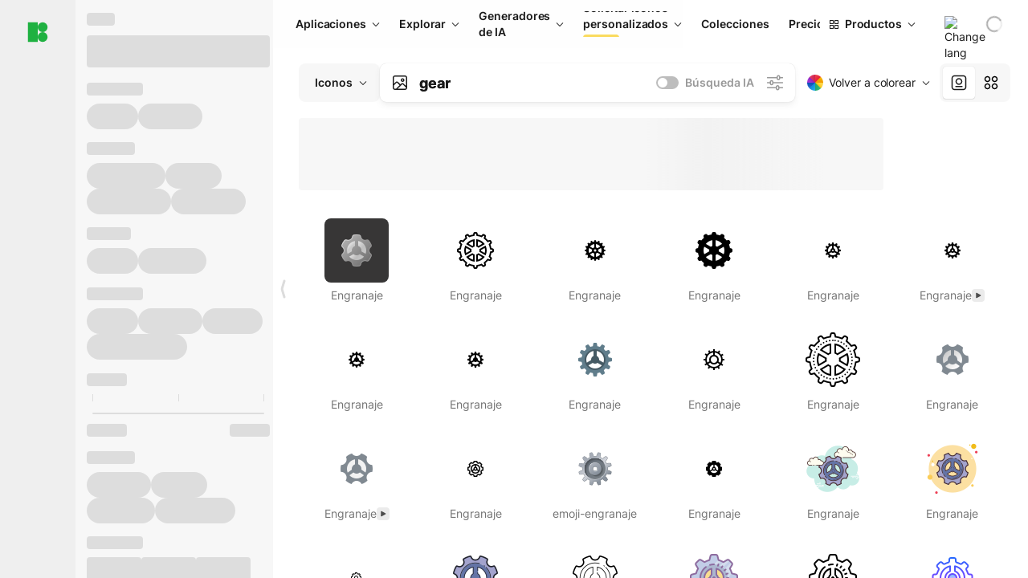

--- FILE ---
content_type: text/html;charset=utf-8
request_url: https://iconos8.es/icons/set/gear
body_size: 356410
content:
<!DOCTYPE html><html  lang="es"><head><meta charset="utf-8">
<meta name="viewport" content="width=device-width, initial-scale=1">
<script type="importmap">{"imports":{"#entry":"https://maxst.icons8.com/_nuxt/icon/CZ6BK4Z7.js"}}</script>
<title>Iconos, Logos, Símbolos de Gear - Descarga Gratuita PNG, SVG</title>
<link rel="preconnect" href="https://maxst.icons8.com">
<link rel="preconnect" href="https://goodies.icons8.com">
<style>/*! normalize.css v8.0.1 | MIT License | github.com/necolas/normalize.css */html{line-height:1.15;-webkit-text-size-adjust:100%}body{margin:0}main{display:block}h1{font-size:2em;margin:.67em 0}hr{box-sizing:initial;height:0;overflow:visible}pre{font-family:monospace,monospace;font-size:1em}a{background-color:initial}abbr[title]{border-bottom:none;text-decoration:underline;-webkit-text-decoration:underline dotted;text-decoration:underline dotted}b,strong{font-weight:bolder}code,kbd,samp{font-family:monospace,monospace;font-size:1em}small{font-size:80%}sub,sup{font-size:75%;line-height:0;position:relative;vertical-align:initial}sub{bottom:-.25em}sup{top:-.5em}img{border-style:none}button,input,optgroup,select,textarea{font-family:inherit;font-size:100%;line-height:1.15;margin:0}button,input{overflow:visible}button,select{text-transform:none}[type=button],[type=reset],[type=submit],button{-webkit-appearance:button}[type=button]::-moz-focus-inner,[type=reset]::-moz-focus-inner,[type=submit]::-moz-focus-inner,button::-moz-focus-inner{border-style:none;padding:0}[type=button]:-moz-focusring,[type=reset]:-moz-focusring,[type=submit]:-moz-focusring,button:-moz-focusring{outline:1px dotted ButtonText}fieldset{padding:.35em .75em .625em}legend{box-sizing:border-box;color:inherit;display:table;max-width:100%;padding:0;white-space:normal}progress{vertical-align:initial}textarea{overflow:auto}[type=checkbox],[type=radio]{box-sizing:border-box;padding:0}[type=number]::-webkit-inner-spin-button,[type=number]::-webkit-outer-spin-button{height:auto}[type=search]{-webkit-appearance:textfield;outline-offset:-2px}[type=search]::-webkit-search-decoration{-webkit-appearance:none}::-webkit-file-upload-button{-webkit-appearance:button;font:inherit}details{display:block}summary{display:list-item}[hidden],template{display:none}</style>
<style>:root{--c-white:#fff;--c-transparent-black_100:#00000008;--c-transparent-black_200:#00000014;--c-transparent-black_300:#00000026;--c-transparent-black_400:#00000042;--c-transparent-black_500:#0006;--c-transparent-black_600:#0000008c;--c-transparent-black_700:#000000b3;--c-transparent-black_800:#000c;--c-transparent-black_900:#000000e6;--c-black_100:#f7f7f7;--c-black_200:#ebebeb;--c-black_300:#d9d9d9;--c-black_400:#bdbdbd;--c-black_500:#999;--c-black_600:#737373;--c-black_700:#4d4d4d;--c-black_800:#333;--c-black_900:#1a1a1a;--c-green_100:#e7f9eb;--c-green_200:#c3efcd;--c-green_300:#88dd9f;--c-green_400:#47d16c;--c-green_500:#1fb141;--c-green_600:#189a2e;--c-green_700:#0d731e;--c-green_800:#085e16;--c-green_900:#04490f;--c-red_100:#ffe3e3;--c-red_200:#ffbdbd;--c-red_300:#ff9b9b;--c-red_400:#f86a6a;--c-red_500:#ef4e4e;--c-red_600:#e12d39;--c-red_700:#cf1124;--c-red_800:#ab091e;--c-red_900:#8a041a;--c-yellow_100:#fffbea;--c-yellow_200:#fff3c4;--c-yellow_300:#fce588;--c-yellow_400:#fadb5f;--c-yellow_500:#f7c948;--c-yellow_600:#f0b429;--c-yellow_700:#de911d;--c-yellow_800:#cb6e17;--c-yellow_900:#b44d12;--c-blue_100:#e6f6ff;--c-blue_200:#bae3ff;--c-blue_300:#7cc4fa;--c-blue_400:#47a3f3;--c-blue_500:#2186eb;--c-blue_600:#0967d2;--c-blue_700:#0552b5;--c-blue_800:#03449e;--c-blue_900:#01337d;--c-body:var(--c-white);--c-text:var(--c-black_900);--spacer-2xs:.25rem;--spacer-xs:.5rem;--spacer-sm:1rem;--spacer-base:1.5rem;--spacer-lg:2rem;--spacer-xl:2.5rem;--spacer-2xl:5rem;--spacer-3xl:10rem;--font-family-primary:"Roboto",serif;--font-family-secondary:"Raleway",sans-serif;--font-family-legacy:"Inter",sans-serif;--font-light:300;--font-normal:400;--font-medium:500;--font-semibold:600;--font-bold:700;--font-extra-bold:800;--font-extra-extra-bold:900;--font-2xs:.625rem;--font-xs:.75rem;--font-sm:.875rem;--font-base:1rem;--font-lg:1.125rem;--font-xl:1.5rem;--h1-font-size:2rem;--h2-font-size:1.5rem;--h3-font-size:1rem;--h4-font-size:.875rem;--h5-font-size:.75rem;--h6-font-size:.75rem;--p-line-height:24px;--ui-14-line-height:20px;--h1-line-height:40px;--h2-line-height:32px;--h3-line-height:24px;--h4-line-height:20px}@media (min-width:1024px){:root{--h1-font-size:2.5rem;--h2-font-size:1.5rem;--h3-font-size:1.125rem;--h4-font-size:.875rem;--h1-line-height:48px}}</style>
<style>:root{--c-white:#fff;--c-transparent-black_100:#00000008;--c-transparent-black_200:#00000014;--c-transparent-black_300:#00000026;--c-transparent-black_400:#00000042;--c-transparent-black_500:#0006;--c-transparent-black_600:#0000008c;--c-transparent-black_700:#000000b3;--c-transparent-black_800:#000c;--c-transparent-black_900:#000000e6;--c-black_100:#f7f7f7;--c-black_200:#ebebeb;--c-black_300:#d9d9d9;--c-black_400:#bdbdbd;--c-black_500:#999;--c-black_600:#737373;--c-black_700:#4d4d4d;--c-black_800:#333;--c-black_900:#1a1a1a;--c-green_100:#e7f9eb;--c-green_200:#c3efcd;--c-green_300:#88dd9f;--c-green_400:#47d16c;--c-green_500:#1fb141;--c-green_600:#189a2e;--c-green_700:#0d731e;--c-green_800:#085e16;--c-green_900:#04490f;--c-red_100:#ffe3e3;--c-red_200:#ffbdbd;--c-red_300:#ff9b9b;--c-red_400:#f86a6a;--c-red_500:#ef4e4e;--c-red_600:#e12d39;--c-red_700:#cf1124;--c-red_800:#ab091e;--c-red_900:#8a041a;--c-yellow_100:#fffbea;--c-yellow_200:#fff3c4;--c-yellow_300:#fce588;--c-yellow_400:#fadb5f;--c-yellow_500:#f7c948;--c-yellow_600:#f0b429;--c-yellow_700:#de911d;--c-yellow_800:#cb6e17;--c-yellow_900:#b44d12;--c-blue_100:#e6f6ff;--c-blue_200:#bae3ff;--c-blue_300:#7cc4fa;--c-blue_400:#47a3f3;--c-blue_500:#2186eb;--c-blue_600:#0967d2;--c-blue_700:#0552b5;--c-blue_800:#03449e;--c-blue_900:#01337d;--c-body:var(--c-white);--c-text:var(--c-black_900);--spacer-2xs:.25rem;--spacer-xs:.5rem;--spacer-sm:1rem;--spacer-base:1.5rem;--spacer-lg:2rem;--spacer-xl:2.5rem;--spacer-2xl:5rem;--spacer-3xl:10rem;--font-family-primary:Inter,apple-system,BlinkMacSystemFont,Helvetica Neue,Segoe UI,Fira Sans,Roboto,Oxygen,Ubuntu,Droid Sans,Arial,sans-serif;--font-family-secondary:Inter,apple-system,BlinkMacSystemFont,Helvetica Neue,Segoe UI,Fira Sans,Roboto,Oxygen,Ubuntu,Droid Sans,Arial,sans-serif;--font-light:300;--font-normal:400;--font-medium:500;--font-semibold:600;--font-bold:700;--font-extra-bold:800;--font-extra-extra-bold:900;--font-2xs:.625rem;--font-xs:.75rem;--font-sm:.875rem;--font-base:1rem;--font-lg:1.125rem;--font-xl:1.5rem;--h1-font-size:2rem;--h2-font-size:1.5rem;--h3-font-size:1rem;--h4-font-size:.875rem;--h5-font-size:.75rem;--h6-font-size:.75rem;--h1-line-height:40px;--h2-line-height:32px;--h3-line-height:24px;--h4-line-height:20px;--p-line-height:24px;--ui-14-line-height:20px;--font-h1:var(--font-h1-weight,900) var(--font-h1-size,2rem)/var(--font-h1-line-height,40px) var(--font-h1-family,var(--font-family-primary));--font-h2:var(--font-h2-weight,700) var(--font-h2-size,1.5rem)/var(--font-h2-line-height,32px) var(--font-h2-family,var(--font-family-primary));--font-h3:var(--font-h3-weight,700) var(--font-h3-size,1rem)/var(--font-h3-line-height,24px) var(--font-h3-family,var(--font-family-primary));--font-h4:var(--font-h4-weight,700) var(--font-h4-size,.875rem)/var(--font-h4-line-height,20px) var(--font-h4-family,var(--font-family-primary));--font-p:var(--font-p-weight,400) var(--font-p-size,var(--font-base))/var(--font-p-line-height,var(--p-line-height)) var(--font-p-family,var(--font-family-primary));--font-ui-14-regular:var(--font-ui-14-regular-weight,400) var(--font-ui-14-regular-size,var(--font-sm))/var(--font-ui-14-regular-line-height,var(--ui-14-line-height)) var(--font-ui-14-regular-family,var(--font-family-primary));--font-ui-14-semibold:var(--font-ui-14-semibold-weight,600) var(--font-ui-14-semibold-size,var(--font-sm))/var(--font-ui-14-semibold-line-height,var(--ui-14-line-height)) var(--font-ui-14-semibold-family,var(--font-family-primary));--font-ui-12-regular:var(--font-ui-12-regular-weight,400) var(--font-ui-12-regular-size,var(--font-xs))/var(--font-ui-12-regular-line-height,var(--ui-12-line-height)) var(--font-ui-12-regular-family,var(--font-family-primary));--font-ui-12-semibold:var(--font-ui-12-semibold-weight,600) var(--font-ui-12-semibold-size,var(--font-xs))/var(--font-ui-12-semibold-line-height,var(--ui-12-line-height)) var(--font-ui-12-semibold-family,var(--font-family-primary));--font-h1-marketing:var(--font-h1-marketing-weight,900) var(--font-h1-marketing-size,3.5rem)/var(--font-h1-marketing-line-height,4rem) var(--font-h1-marketing-family,var(--font-family-primary));--font-h2-marketing:var(--font-h2-marketing-weight,900) var(--font-h2-marketing-size,2rem)/var(--font-h2-marketing-line-height,2.5rem) var(--font-h2-marketing-family,var(--font-family-primary));--font-h3-marketing:var(--font-h3-marketing-weight,700) var(--font-h3-marketing-size,1.5rem)/var(--font-h3-marketing-line-height,2rem) var(--font-h3-marketing-family,var(--font-family-primary));--font-marketing-paragraph-24:var(--font-marketing-paragraph-24-weight,500) var(--font-marketing-paragraph-24-size,1.5rem)/var(--font-marketing-paragraph-24-line-height,2.125rem) var(--font-marketing-paragraph-24-family,var(--font-family-primary));--font-marketing-paragraph-20:var(--font-marketing-paragraph-20-weight,500) var(--font-marketing-paragraph-20-size,1.25rem)/var(--font-marketing-paragraph-20-line-height,1.75rem) var(--font-marketing-paragraph-20-family,var(--font-family-primary));--font-marketing-ui18-bold:var(--font-marketing-ui18-bold-weight,700) var(--font-marketing-ui18-bold-size,1.125rem)/var(--font-marketing-ui18-bold-line-height,1.5rem) var(--font-marketing-ui18-bold-family,var(--font-family-primary))}@media (min-width:1024px){:root{--h1-font-size:2.5rem;--h2-font-size:1.5rem;--h3-font-size:1.125rem;--h4-font-size:.875rem;--font-h1-size:2.5rem;--font-h2-size:1.5rem;--font-h3-size:1.125rem;--font-h4-size:.875rem;--h1-line-height:48px;--font-h1-line-height:48px}}@font-face{font-display:swap;font-family:Inter;font-style:normal;font-weight:100 900;src:url(https://goodies.icons8.com/web/common/fonts/Inter-Variable.woff2) format("woff2-variations"),url(https://goodies.icons8.com/web/common/fonts/Inter-Variable.woff) format("woff-variations"),url(https://goodies.icons8.com/web/common/fonts/Inter-Variable.ttf) format("truetype-variations")}*{font-family:Inter,apple-system,BlinkMacSystemFont,Helvetica Neue,Segoe UI,Fira Sans,Roboto,Oxygen,Ubuntu,Droid Sans,Arial,sans-serif}.center{align-items:center;display:flex;justify-content:center}@media (min-width:1024px){.mobile-only{display:none!important}}@media (max-width:1023px){.desktop-only{display:none!important}}</style>
<style>:root{--height-scroll-wrap:100%;--scroll-width:8px;--scroll-color-thumb-default:#00000026;--scroll-color-thumb-hover:#00000042;--scroll-color-thumb-active:#0006;--scroll-color-track-default:#0000;--scroll-color-track-hover:#0000;--scroll-color-track-active:#0000;--scroll-border-radius-thumb:4px;--scroll-border-radius-track:4px;--scroll-auto-hide:visible}.i8-scroll{height:var(--height-scroll-wrap);overflow:auto}.i8-scroll::-webkit-scrollbar{width:calc(var(--scroll-width) + 2px)}.i8-scroll::-webkit-scrollbar-thumb,.i8-scroll::-webkit-scrollbar-track{visibility:var(--scroll-auto-hide)}.i8-scroll:hover::-webkit-scrollbar-thumb,.i8-scroll:hover::-webkit-scrollbar-track{visibility:visible}.i8-scroll::-webkit-scrollbar-thumb{background-clip:padding-box;background-color:var(--scroll-color-thumb-default);border:2px solid #0000;border-radius:var(--scroll-border-radius-thumb)}.i8-scroll::-webkit-scrollbar-thumb:hover{background-color:var(--scroll-color-thumb-hover)}.i8-scroll::-webkit-scrollbar-thumb:active{background-color:var(--scroll-color-thumb-active)}.i8-scroll::-webkit-scrollbar-track{background-color:var(--scroll-color-track-default);border-radius:var(--scroll-border-radius-track)}.i8-scroll::-webkit-scrollbar-track:hover{background-color:var(--scroll-color-track-hover)}.i8-scroll::-webkit-scrollbar-track:active{background-color:var(--scroll-color-track-active)}@supports (not selector(::-webkit-scrollbar)){.i8-scroll{scrollbar-color:var(--scroll-color-thumb-default) var(--scroll-color-track-default);scrollbar-width:var(--scroll-width)}}</style>
<style>.i8-header{--i8-header-elements-gap:.75rem;--i8-header-color:var(--i8-header-custom-color,#1a1a1a);--i8-header-content-padding:1.25rem;--i8-header-control-radius:4px;--i8-header-height:60px;--i8header-control-hover-background:#0000000a;--dropdown-toggle-pseudo-background-color:var(--i8-header-color);color:var(--i8-header-color);position:relative;z-index:500}.i8-header.has-dropdown,.i8-header.mobile-open{background:#fff}.i8-header__content{align-items:center;display:flex;gap:var(--i8-header-elements-gap);justify-content:space-between;max-height:3.75rem;padding:var(--i8-header-content-padding)}.i8-header__links{flex-grow:1;margin-left:.5rem}.i8-header__controls{display:flex;margin-left:auto}.i8-header__products-trigger{display:none;--dropdown-display:none;margin-left:auto;margin-right:-.5rem}.i8-header__language{margin-left:20px;--dropdown-height:1.25rem}.i8-header__login{display:none!important;margin-left:20px}.i8-header__burger{align-self:center;display:block;margin-left:16px}.i8-header__mobile-nav{display:none}.i8-header .i8-header-logo,.i8-header__right-info{align-items:center;display:flex}.i8-header .i8-header-logo{color:var(--i8-header-color);font-size:12px;font-weight:800;line-height:1;text-decoration:none;text-transform:uppercase}.i8-header .i8-header-logo .icon{display:block;height:18px;width:18px}.i8-header .i8-header-logo svg{display:block;height:100%;width:100%;fill:var(--i8-header-logo-fill,#1fb141)}.i8-header .i8-header-logo .text{margin-left:10px;text-transform:uppercase}.i8-header .i8-header-nav{align-items:normal;overflow:hidden}.i8-header .i8-header-nav:has(.i8-dropdown__content--is-open){overflow:visible}.i8-header .i8-header-nav{--i8-header-navlink-color:var(--i8-header-link-color,var(--i8-header-color))}.i8-header .i8-header-nav__link{align-items:center;border-radius:var(--i8-header-control-radius);color:var(--i8-header-navlink-color);display:flex;font:var(--font-ui-14-regular);font-weight:600;gap:4px;padding:0 .75rem;text-decoration:none;transition:background-color .1s ease;white-space:nowrap}.i8-header .i8-header-nav__link:hover{background-color:var(--i8header-control-hover-background)}.i8-header .i8-header-nav__link.is-pricing{margin-left:auto}.i8-header .i8-header-nav__link.is-overflow{opacity:0;pointer-events:none;position:absolute}.i8-header .i8-header-nav__link.is-hidden{display:none}.i8-header .i8-header-nav__link--more{font-weight:400;height:28px;padding:0 8px}.i8-header .i8-header-nav__more{--dropdown-content-width:fit-content}.i8-header .i8-header-nav__more.is-transparent{opacity:0}.i8-header .i8-header-nav__more .i8-dropdown__wrap{position:static}.i8-header .i8-header-nav__more .i8-dropdown__content{min-width:140px;transform:translate(-40px)}.i8-header .i8-header-nav__more .i8-dropdown__label{font-size:14px;font-weight:600;line-height:1}.i8-header .i8-header-nav__separator{background-color:var(--c-transparent-black_200);height:1px;margin:8px}.i8-header .i8-header-nav__group-header{color:#000;font-size:14px;font-weight:800;letter-spacing:.5px;line-height:16px;padding:6px 8px 4px;-webkit-user-select:none;user-select:none}.i8-header .i8-header-nav__dropdown.is-overflow,.i8-header .i8-nav-dropdown-simple.is-overflow{opacity:0;pointer-events:none;position:absolute}.i8-header .i8-navigation{display:none}@media screen and (min-width:1024px){.i8-header .i8-navigation{display:flex}}.i8-header .i8-flag{height:var(--flag-size,16px);width:var(--flag-size,16px)}.i8-header .i8-header-products__label{font:var(--font-ui-14-regular);font-weight:600}.i8-header .i8-header-products__icon{--icon-size:11px;margin-right:.5rem}.i8-header .i8-header-products :deep(.i8-dropdown__content){background:var(--c-black_100)}.i8-header .i8-header-products__content{overflow-x:hidden;width:100%}.i8-header .i8-header-products__tab-controls{border-bottom:1px solid var(--c-transparent-black_200);display:flex;justify-content:center;margin:0 calc(50% - 50vw + .5px);padding:.875rem 0}.i8-header .i8-header-products__tab-control{--button-font-weight:400;text-decoration:none}.i8-header .i8-nav-dropdown-simple{--dropdown-font-weight:var(--font-semibold);--dropdown-content-width:224px;--dropdown-content-padding:8px}.i8-header .i8-nav-dropdown-simple__link{color:var(--i8header-color-dropdown);text-decoration:none}.i8-header .i8-nav-dropdown-simple__badge{margin-left:6px}.i8-header .i8-nav-dropdown-simple__separator{background-color:var(--c-transparent-black_200);height:1px;margin:8px}.i8-header .i8-nav-dropdown{--dropdown-content-maxheight:auto;--dropdown-content-margin:0;--dropdown-background-active:#0000}.i8-header .language-select{--dropdown-content-left:50%;--dropdown-content-transform:translate(-50%)}.i8-header .i8-menu-language{position:relative}.i8-header .i8-menu-language .languages{background:#fff;border:1px solid #f7f7f7;border-radius:4px;box-shadow:0 0 1px #6060604f,0 12px 24px -6px #60606026;padding:12px 8px;width:144px}.i8-header .i8-menu-language .languages.has-flags{width:160px}.i8-header .i8-menu-language .language-target{align-items:center;cursor:pointer;display:flex;outline:0}.i8-header .i8-menu-language .language-target img{display:inline-block;height:20px;vertical-align:middle;width:20px}.i8-header .i8-menu-language .language{align-items:center;border-radius:4px;color:#1a1a1a;display:flex;font-size:14px;font-weight:400;letter-spacing:-.006em;line-height:20px;padding:4px 8px;text-decoration:none;transition:background .1s ease}.i8-header .i8-menu-language .language:hover{background:#00000008}.i8-header .i8-menu-language .language.is-active{font-weight:600}.i8-header .i8-menu-language .language img{display:block;flex-shrink:0;height:16px;margin-right:8px;width:16px}.i8-header .i8-menu-language .language .icon-check{display:block;height:16px;margin-left:auto;width:16px}.i8-header .i8-language-select{--dropdown-item-font:var(--font-ui-14-regular);--dropdown-content-width:auto;--dropdown-content-maxheight:auto}.i8-header .option-flag{margin-right:8px}.i8-header .checkmark{margin-left:20px}.i8-header .current-flag{--flag-size:20px}.i8-header .dropdown-container{margin:auto;width:100%}.i8-header .i8-nav-dropdown.i8-dropdown .i8-dropdown__wrap{display:flex;flex-direction:column;position:static}.i8-header .i8-nav-dropdown.i8-dropdown .i8-dropdown__label{align-items:center;border-radius:var(--i8-header-control-radius);color:var(--i8-header-navlink-color);display:flex;flex-grow:1;font-size:14px;font-weight:600;height:auto;line-height:1;padding:0 12px;transition:background-color .1s ease}.i8-header .i8-nav-dropdown.i8-dropdown .i8-dropdown__label.i8-dropdown__label--is-open,.i8-header .i8-nav-dropdown.i8-dropdown .i8-dropdown__label:hover{background-color:var(--i8header-control-hover-background)}.i8-header .i8-nav-dropdown.i8-dropdown .i8-dropdown__icon path{stroke:var(--i8-header-navlink-color)}.i8-header .i8-nav-dropdown.i8-dropdown .i8-dropdown__content{border-radius:0;bottom:auto;box-shadow:0 0 1px #6060604f,0 12px 24px -6px #60606026;font-size:14px;left:0;line-height:20px;padding:0;right:0;top:var(--i8-header-height);width:100%}.i8-header .i8-nav-dropdown.i8-dropdown .i8-dropdown__text{align-items:center;display:flex;white-space:nowrap}.i8-header .i8-header-products__tab-control--active{--button-background:var(--c-transparent-black_200);--button-font-weight:600}.i8-header .i8-header-login{min-width:32px}@media screen and (max-width:1024px){.i8-header .i8-header-login{margin-bottom:16px;max-width:none}}.i8-header .user{align-items:center;display:flex}@media (max-width:1023px){.i8-header .user{border:1px solid var(--c-transparent-black_200);border-radius:.25rem;justify-content:center;padding:.5rem}}.i8-header .user-loading{align-self:center;display:block;margin:unset!important}.i8-header .username{color:var(--i8-header-color);font-size:14px;font-weight:600;margin-left:8px;overflow:hidden;text-decoration:none;text-overflow:ellipsis;white-space:nowrap}@media screen and (min-width:1024px){.i8-header .username{display:none}}.i8-header .userpic{flex-shrink:0}.i8-header .login-button{background-color:var(--i8-login-background,#fff);border:1px solid var(--i8-login-border-color,#00000014);border-radius:var(--i8-header-control-radius);color:var(--i8-header-color);cursor:pointer;display:block;font-size:14px;font-weight:600;padding:10px 15px;transition:background-color .1s ease;white-space:nowrap;width:100%}.i8-header .login-button:hover{background-color:var(--i8-login-background-hover,#00000008)}@media screen and (min-width:1024px){.i8-header .login-button{padding:6px 15px;width:auto}.i8-header .i8-header{--i8-header-elements-gap:1.75rem;--i8-header-content-padding:.875rem 1.5rem}.i8-header .i8-header__products-trigger{display:block;--dropdown-display:block}.i8-header .i8-header__language{--dropdown-height:2rem}.i8-header .i8-header__login{display:flex!important}.i8-header .i8-header__burger{display:none}}@media screen and (max-width:1024px){.i8-header .i8-header__mobile-nav.is-open{display:block}}.i8-header .visually-hidden{height:1px;margin:-1px;overflow:hidden;position:absolute;width:1px;clip:rect(0 0 0 0);border:0;white-space:nowrap}@keyframes spin{0%{transform:rotate(0)}to{transform:rotate(1turn)}}.i8-header .i8-loader{animation:spin 1s linear infinite;border-radius:50%;margin:auto}</style>
<style>.i8-user-pic{position:relative}.i8-user-pic__trigger{align-items:center;border:none;border-radius:100%;color:#fff;cursor:pointer;display:flex;font-size:15px;font-weight:600;height:1.5rem;justify-content:center;line-height:15px;text-decoration:none;text-transform:uppercase;width:1.5rem}@media screen and (min-width:1024px){.i8-user-pic__trigger{height:2rem;width:2rem}}.i8-user-pic__popup{background-color:var(--c-white);border:1px solid var(--c-transparent-black_200);border-radius:8px;box-shadow:0 12px 24px -6px #60606026;display:none;flex-direction:column;padding:8px;position:absolute;right:0;top:calc(100% + 8px)}.is-opened .i8-user-pic__popup{display:flex}.i8-user-pic__logout,.i8-user-pic__profile{background-color:initial;border:none;border-radius:4px;color:inherit;cursor:pointer;font-size:14px;line-height:20px;min-width:104px;padding:4px 8px;text-align:left;text-decoration:none;transition:.2s}.i8-user-pic__logout:hover,.i8-user-pic__profile:hover{background-color:var(--c-transparent-black_100)}</style>
<style>@keyframes spin{0%{transform:rotate(0)}to{transform:rotate(1turn)}}.header-cache-wrap{display:flex;width:100%}.app-icons-menu{--i8-mobile-nav-padding:24px 20px 106px;-webkit-backdrop-filter:blur(16px);backdrop-filter:blur(16px);background:#ffffffe0;pointer-events:auto;width:100%;z-index:11}@media (max-width:979px){.app-icons-menu{border:1px solid #00000014}}@media (max-width:1520px){.app-icons-menu :deep(.i8-nav-dropdown-content .card){width:100%}}.app-icons-menu :deep(.i8-dropdown__content){background:var(--c-white)}.i8-mobile-nav{max-height:calc(100vh - var(--i8-header-height, 60px));overflow-y:auto}.mob-navs{border-bottom:1px solid var(--c-transparent-black_200);font-size:var(--font-sm);margin-bottom:1rem;padding-bottom:1.5rem}.mob-navs>a{color:var(--c-text);display:block;font-weight:700}.mob-navs>a:not(:first-child){margin-top:1rem}.submenu{background:var(--c-white);height:100%;height:100vh;left:0;overflow:hidden;position:fixed;top:0;transform:translate(100%);transition:all .2s;width:100%;z-index:21}.submenu--active{transform:translate(0)}.submenu-head{align-items:center;display:flex;justify-content:space-between;padding:18px 20px}.arrow-back{display:block;height:24px;width:24px}.category{font-size:var(--font-sm);font-weight:var(--font-semibold);letter-spacing:-.006em;line-height:20px}.close-cross{display:block;height:24px;width:24px}#filter .list{max-height:calc(100vh - 60px)}#filter .list .list-item{color:var(--c-transparent-black_900);font-size:var(--font-sm);font-weight:var(--font-normal);padding:0 12px}#filter .list .list-item:last-child{margin-bottom:5px}.i8-header-logo .icon{height:20px;width:20px}</style>
<style>:root{--c-icon-bg:#373636}@keyframes spin{0%{transform:rotate(0)}to{transform:rotate(1turn)}}h1,h2,h3,h4,h5,h6{font-family:inherit}h1,h2{color:#000;font-size:42px;font-weight:700;margin:1rem 0;text-align:center}@media (max-width:800px){h1,h2{font-size:32px}}h3{font-size:28px}h5,h6{font-family:400px;font-size:15px;letter-spacing:2px;text-align:center;text-transform:uppercase}h6{letter-spacing:4px;margin:2rem 0}p{margin:12px 0}b,strong{font-weight:500}code,pre{font-family:Monaco,monospace;font-size:14px}input,select,textarea{border:1px solid #d8d8d8;outline:none;transition:all .3s ease}input,select{border-radius:6px;height:32px;line-height:32px;padding:0 .5rem}input:focus,select:focus{border-color:#5ca3fd}textarea{border-radius:3px;line-height:24px;width:100%}.hotkey-animation{animation:highlight .5s ease-in-out}@keyframes highlight{0%{background-color:#00000014}to{background-color:inherit}}@keyframes shimmerAnimation{0%{background-position:-468px 0}to{background-position:468px 0}}.v-enter-active,.v-leave-active{transition:opacity .4s ease}.v-enter-from,.v-leave-to{opacity:0}.ca-image{height:256px;offset-anchor:left top;offset-distance:0;offset-rotate:0deg;position:fixed;width:256px;z-index:100}.ca-image--animate{animation-fill-mode:forwards;animation-name:ca-offset;animation-timing-function:cubic-bezier(.3,0,1,1.1)}.ca-badge{background:var(--c-red_500);border-radius:22px;height:22px;opacity:0;position:fixed;width:22px;z-index:101}.ca-badge:before{align-items:center;color:var(--c-white);content:"+1";display:flex;font-size:var(--font-xs);inset:0;justify-content:center;position:absolute}.ca-badge--animate{animation-fill-mode:forwards;animation-name:ca-pulse;animation-timing-function:ease}@keyframes ca-offset{0%{offset-distance:0;transform:scale(1)}15%{transform:scale(.95)}30%{offset-distance:0;transform:scale(1.1)}90%{opacity:1}to{offset-distance:100%;opacity:0;transform:scale(.1)}}@keyframes ca-pulse{0%{opacity:1;transform:scale(.1)}15%{transform:scale(1.25)}20%{transform:scale(1)}30%{opacity:1;transform:translateY(0)}to{opacity:0;transform:translateY(-40px)}}:root{--actual-scrollbar-width:10px}@supports not selector(::-webkit-scrollbar){:root{--actual-scrollbar-width:0px}}*,:after,:before{box-sizing:border-box}:focus{outline:none}a{color:#28b351;cursor:pointer;transition:border .3s ease}a,a:hover{text-decoration:none}body{color:#000;flex-direction:column;font-size:16px;height:100%;line-height:1.5;margin:0;padding:0}div.crisp-client .crisp-1rjpbb7[data-full-view=false][data-position-reverse=false] .crisp-1rf4xdh .crisp-ewasyx,div.crisp-client .crisp-1rjpbb7[data-full-view=false][data-position-reverse=false] .crisp-1rf4xdh .crisp-kquevr{margin-right:0!important;right:20px!important}body.mobile-filter-active .crisp{position:relative;z-index:-1}.tooltip-hotkey{text-align:center}.tooltip-hotkey img{position:relative;top:2px}</style>
<style>@keyframes spin-cc8054b7{0%{transform:rotate(0)}to{transform:rotate(1turn)}}.overlay[data-v-cc8054b7]{background:#00000059;height:100vh;left:0;opacity:1;position:fixed;top:0;width:100%;z-index:999}.app-modal-container[data-v-cc8054b7]{font-size:1rem;left:50%;max-height:95%;max-width:95%;min-width:18rem;position:absolute;text-align:left;top:50%;transform:translate(-50%,-50%)}.app-modal-container.is-scrollable[data-v-cc8054b7]{border-radius:8px;overflow-y:auto}.app-modal[data-v-cc8054b7]{background:#fff;border-radius:8px;box-shadow:0 20px 60px -2px #1b213a66;padding:2rem}.app-modal.is-big[data-v-cc8054b7]{padding:32px 40px 44px}.app-modal.is-no-bottom-padding[data-v-cc8054b7]{padding-bottom:0}.app-modal.is-center[data-v-cc8054b7]{text-align:center}.app-modal.is-center>.app-icon[data-v-cc8054b7]{margin:0 auto}.app-modal[data-v-cc8054b7] .title{color:#000;line-height:40px;margin:0 0 .5rem}.app-modal[data-v-cc8054b7] .description{font-size:18px;line-height:26px;margin-bottom:24px}.close[data-v-cc8054b7]{cursor:pointer;height:13.75px;position:absolute;right:28px;text-align:center;top:24px;width:13.75px}.close[data-v-cc8054b7]>svg{fill:#979494;transition:all .3s ease}.close[data-v-cc8054b7]>svg:hover{fill:#000!important}.close.is-outside[data-v-cc8054b7]{bottom:100%;color:#444;font-size:34px;font-weight:300;right:0;top:auto}.close.is-outside[data-v-cc8054b7]:hover{background-color:#0000000d}@media (min-width:500px){.close.is-bold[data-v-cc8054b7]{align-items:center;background:#fff;border-radius:50%;display:flex;height:44px;justify-content:center;right:-68px;top:0;width:44px}.close.is-bold[data-v-cc8054b7] svg{max-height:12px;max-width:12px}}.app-modal-enter-active[data-v-cc8054b7],.app-modal-leave-active[data-v-cc8054b7]{transition:all .2s}.app-modal-enter[data-v-cc8054b7],.app-modal-leave-active[data-v-cc8054b7]{opacity:0}.login-modal.app-modal[data-v-cc8054b7]{padding:0}</style>
<style>.app-popup{align-items:stretch;display:flex;position:relative}.app-popup .app-menu-button .app-popup-content{top:40px}.app-popup .app-popup-toggle{align-items:stretch;cursor:pointer;display:flex;position:relative}.app-popup .app-popup-arrow{height:11px;margin-top:-1px;position:absolute;right:8px;top:43%;width:6px}.app-popup .app-popup-arrow svg{height:100%;width:100%;fill:currentColor;vertical-align:top}.app-popup .app-popup-content{background:#fff;border-radius:6px;box-shadow:0 4px 24px -4px #0000004d;color:#000;left:0;margin-top:2px;overflow:hidden;position:absolute;top:100%;z-index:4}.app-popup .app-popup-content.is-dark{background:#242424;box-shadow:0 4px 16px -4px #0000004d;color:#fff}.app-popup .app-popup-content.is-center{left:50%;top:50%;transform:translate(-50%,-52%) scale(1)}.app-popup .app-popup-content.is-custom-collection{inset:auto 0 0 auto}.app-popup .app-popup-content.is-top{bottom:100%;left:0;margin-bottom:2px;margin-top:0;top:auto}.app-popup .app-popup-content.is-top-center{bottom:100%;left:50%;margin-bottom:2px;margin-top:0;top:auto;transform:translate(-50%) scale(1)}.app-popup .app-popup-content.is-bottom-center{bottom:auto;left:50%;margin-bottom:0;margin-top:2px;top:100%;transform:translate(-50%) scale(1)}.app-popup .app-popup-content .is-bottom-left-projects,.app-popup .app-popup-content.is-bottom-left{inset:100% auto auto 0;margin-bottom:0;margin-top:2px}.app-popup .app-popup-content.is-bottom-left-projects{z-index:5}.app-popup .app-popup-content.is-bottom-right,.app-popup .app-popup-content.is-bottom-right-menu{inset:100% -35px auto auto;margin-bottom:0;margin-top:2px}@media (max-width:900px){.app-popup .app-popup-content.is-bottom-right-menu{width:580px}}@media (max-width:800px){.app-popup .app-popup-content.is-bottom-right-menu{border-radius:0;box-shadow:none;height:calc(100vh - 56px);inset:35px -19px auto auto;margin-bottom:0;margin-top:2px;width:375px}}.app-popup .app-popup-content.is-top-middle{bottom:-110%;left:0;margin-bottom:2px;margin-top:0;top:auto}.app-popup .app-popup-content.is-effects{inset:100% -7px auto auto;margin-bottom:0;margin-top:2px}.app-popup-enter-active,.app-popup-leave-active{transition:all .3s ease-in-out}.app-popup-enter,.app-popup-leave-to{opacity:0;transform:translateY(-16px) scale(.97)}.app-popup-enter.is-bottom-left,.app-popup-enter.is-bottom-right,.app-popup-leave-to.is-bottom-left,.app-popup-leave-to.is-bottom-right{transform:translateY(-10px) scale(.97)}</style>
<style>@keyframes spin{0%{transform:rotate(0)}to{transform:rotate(1turn)}}body{color:#000;font-size:16px;line-height:1.5;margin:0;padding:0}*,:after,:before{box-sizing:border-box}:focus{outline:none}</style>
<style>.i8-icon{background:#0000;box-sizing:border-box;display:flex;height:var(--icon-height,var(--icon-size,1rem));position:var(--icon-position,relative);width:var(--icon-width,var(--icon-size,1rem));fill:var(--icon-color,var(--c-black_900))}.i8-icon img,.i8-icon svg{height:inherit;width:inherit}</style>
<style>.i8-loader__circular{animation:var(--loader-curcular-animation,rotate 2s linear infinite);transform-origin:var(--loader-curcular-transofrm-origin,center center)}.i8-loader__path{stroke-dasharray:var(--loader-path-stroke-dasharray,1,200);stroke-dashoffset:var(--loader-path-stroke-dashoffset,0);animation:var(--loader-path-animation,dash 1.5s ease-in-out infinite,6s ease-in-out infinite);stroke-linecap:var(--loader-path-stroke-linecap,square)}@keyframes rotate{to{transform:rotate(1turn)}}@keyframes dash{0%{stroke-dasharray:1,200;stroke-dashoffset:0}50%{stroke-dasharray:89,200;stroke-dashoffset:-35px}to{stroke-dasharray:89,200;stroke-dashoffset:-104px}}</style>
<style>.i8-dropdown-item[data-v-07254b40]{align-items:var(--dropdown-item-align-items,center);border-radius:var(--dropdown-item-border-radius,4px);color:var(--dropdown-item-color,var(--c-black_900));cursor:var(--dropdown-item-cursor,pointer);display:var(--dropdown-item-display,flex);font:var(--dropdown-item-font,var(--dropdown-item-font-weight,normal) var(--dropdown-item-font-size,var(--dropdown-item-font-size,14px))/var(--dropdown-item-font-line-height,var(--dropdown-line-height,20px)) var(--dropdown-item-font-family,var(--font-family-legacy)));letter-spacing:var(--dropdown-item-ls,-.006em);outline:none;padding:var(--dropdown-item-padding,4px 8px);text-align:var(--dropdown-item-text-align,left);transition:all .2s ease-out}.i8-dropdown-item[data-v-07254b40]:focus,.i8-dropdown-item[data-v-07254b40]:hover{background:var(--dropdown-item-bg-hover,var(--c-transparent-black_100))}.i8-dropdown-item.is-active[data-v-07254b40]{background:var(--dropdown-item-bg-active,var(--c-transparent-black_100));font-weight:var(--dropdown-item-fw-active,var(--font-semibold))}.i8-dropdown-item.disabled[data-v-07254b40]{cursor:var(--dropdown-item-disabled-cursor,default);opacity:var(--dropdown-item-disabled-opacity,.4);pointer-events:none}.active-indicator-icon[data-v-07254b40]{margin:var(--dropdown-item-active-indicator-margin,0 0 0 auto)}</style>
<style>.i8-gradient-loader{animation-duration:1.25s;animation-fill-mode:forwards;animation-iteration-count:infinite;animation-name:i8-gradient-loader__blink;animation-timing-function:linear;background:#a9a9a9;background:linear-gradient(to right,var(--gradient-loader-background-color,#0000001a) 10%,#0000000d 18%,var(--gradient-loader-background-color,#0000001a) 33%);background-size:1000px 104px;border-radius:var(--gradient-loader-border-radius,4px);flex-shrink:var(--gradient-loader-flex-shrink,0);height:var(--gradient-loader-height,100%);position:relative;width:var(--gradient-loader-width,100%)}@keyframes i8-gradient-loader__blink{0%{background-position:-500px 0}to{background-position:500px 0}}</style>
<style>.i8-tooltip{display:inline-flex}.i8-tooltip__target{align-items:center;display:flex;gap:4px;justify-content:center;width:100%}.i8-tooltip__arrow{z-index:1}.i8-tooltip__arrow:before{background:var(--tooltip-arrow-background,var(--c-black_900));content:"";height:10px;left:0;position:absolute;top:0;transform:rotate(45deg);width:10px;z-index:-1}.i8-tooltip__content{background:var(--tooltip-content-background,var(--c-black_900));border-radius:var(--tooltip-content-border-radius,4px);color:var(--tooltip-content-color,var(--c-white));font-size:var(--tooltip-content-font-size,14px);font-weight:var(--tooltip-content-font-weight,normal);padding:var(--tooltip-content-padding,5px 10px);pointer-events:none;text-align:left;white-space:var(--tooltip-content-white-space,normal);z-index:var(--tooltip-content-z-index,1)}.i8-tooltip__content.dropdown-fade-in{animation-delay:var(--tooltip-animation-delay,0s);animation-duration:var(--tooltip-animation-duration,.25s);animation-fill-mode:backwards;animation-name:fade-in;animation-timing-function:ease}.i8-tooltip__content[data-popper-placement^=bottom] .i8-tooltip__arrow{top:-5px}.i8-tooltip__content[data-popper-placement^=bottom] .i8-tooltip__arrow:before{left:-5px}.i8-tooltip__content[data-popper-placement^=top] .i8-tooltip__arrow{bottom:5px}.i8-tooltip__content[data-popper-placement^=top] .i8-tooltip__arrow:before{left:-5px}.i8-tooltip__content[data-popper-placement^=left] .i8-tooltip__arrow{right:5px}.i8-tooltip__content[data-popper-placement^=left] .i8-tooltip__arrow:before{top:-5px}.i8-tooltip__content[data-popper-placement^=right] .i8-tooltip__arrow{left:-5px}.i8-tooltip__content[data-popper-placement^=right] .i8-tooltip__arrow:before{top:-5px}@keyframes fade-in{0%{opacity:0}to{opacity:1}}</style>
<style>.i8-dropdown{cursor:pointer;display:var(--dropdown-display,inline-block);outline:none;position:var(--dropdown-position);z-index:var(--dropdown-z-index,11)}.i8-dropdown__label{align-items:var(--dropdown-label-align-items,center);border-radius:var(--dropdown-border-radius,4px);box-sizing:var(--dropdown-label-box-sizing,border-box);display:var(--dropdown-label-display,flex);height:100%;outline:none;padding:var(--dropdown-label-padding,0 12px);transition:all .2s ease-out}.i8-dropdown__label--is-open .i8-dropdown__icon{transform:rotate(-180deg)}.i8-dropdown__label:focus:not(.i8-dropdown__label--is-open),.i8-dropdown__label:hover:not(.i8-dropdown__label--is-open){background:var(--dropdown-background-hover,var(--c-transparent-black_100))}.i8-dropdown__label--is-open,.i8-dropdown__label:active{background:var(--dropdown-background-active,var(--c-transparent-black_200))}.i8-dropdown__label--is-open .i8-dropdown__toggle:before{transform:rotate(-45deg)}.i8-dropdown__label--is-open .i8-dropdown__toggle:after{transform:rotate(45deg)}.i8-dropdown__icon{margin:var(--dropdown-icon-margin,0 0 0 auto);transition:all .2s ease-out}.i8-dropdown__icon-left{margin:var(--dropdown-icon-left-margin,0 var(--spacer-xs) 0 0);transition:all .2s ease-out}.i8-dropdown__text{margin:var(--dropdown-text-margin,0 7px 0 0);transition:all .2s ease-out}.i8-dropdown__content{background:var(--dropdown-content-background,var(--c-white));border:var(--dropdown-content-border,1px solid var(--c-black_100));border-radius:var(--dropdown-content-border-radius,4px);bottom:var(--dropdown-content-bottom,unset);box-shadow:var(--dropdown-content-shadow,0 0 1px #6060604f,0 12px 24px -6px #60606026);box-sizing:border-box;cursor:default;display:none;left:var(--dropdown-content-left,unset);margin-top:var(--dropdown-content-margin,8px);max-height:var(--dropdown-content-maxheight,280px);opacity:0;overflow-x:auto;padding:var(--dropdown-content-padding,6px 8px);position:absolute;right:var(--dropdown-content-right,unset);top:var(--dropdown-content-top,unset);transform:var(--dropdown-content-transform,none);transition:all .2s ease-out;width:var(--dropdown-content-width,100%);z-index:var(--dropdown-z-index,12)}.i8-dropdown__content--is-open{display:block;opacity:1}.i8-dropdown__content--right{left:var(--dropdown-content-right-left,100%);margin:0 0 0 var(--dropdown-content-margin,var(--spacer-xs));top:var(--dropdown-content-right-top,0)}.i8-dropdown__content--left{margin:0 var(--dropdown-content-margin,var(--spacer-xs)) 0 0;right:var(--dropdown-content-left-right,100%);top:var(--dropdown-content-left-top,0)}.i8-dropdown__content--top{bottom:var(---dropdown-content-bottom-top,100%);left:var(--dropdown-content-right-left,0);margin:0 0 var(--dropdown-content-margin,var(--spacer-xs)) 0}.i8-dropdown__chosen{align-items:var(--dropdown-chosen-align-items,center);display:flex;margin:var(--dropdown-chosen-margin,0 var(--spacer-2xs) 0 0);width:var(--dropdown-chosen-width,100%)}.i8-dropdown__chosen-close{margin:var(--dropdown-close-margin,0 0 0 auto);--icon-color:var(--c-transparent-black_400)}.i8-dropdown__chosen-close:hover{--icon-color:var(--c-transparent-black_900)}.i8-dropdown__toggle{bottom:var(--dropdown-toggle-bottom,-2px);height:var(--dropdown-toggle-height,9px);margin:var(--dropdown-toggle-margin,0 0 0 auto);min-width:var(--dropdown-toggle-width,10px);overflow:hidden;position:relative;width:var(--dropdown-toggle-width,10px)}.i8-dropdown__toggle:after,.i8-dropdown__toggle:before{background-color:var(--dropdown-toggle-pseudo-background-color,var(--c-black_900));content:"";height:var(--dropdown-toggle-pseudo-height,1px);margin:var(--dropdown-toggle-pseudo-margin,auto);position:absolute;top:var(--dropdown-toggle-pseudo-top, calc(50% - 2px) );transition:all .2s;width:var(--dropdown-toggle-pseudo-width, calc(50% + 1px) )}.i8-dropdown__toggle:before{left:var(--dropdown-toggle-before-left,0);transform:var(--dropdown-toggle-before-transfrom,rotate(45deg))}.i8-dropdown__toggle:after{right:var(--dropdown-toggle-after-right,0);transform:var(--dropdown-toggle-after-transform,rotate(-45deg))}.i8-dropdown__wrap{background:var(--dropdown-background,#0000);border-radius:var(--dropdown-border-radius,4px);color:var(--dropdown-font-color,var(--c-black_900));font:var(--dropdown-font,var(--dropdown-font-weight,normal) var(--dropdown-font-size,var(--dropdown-font-size,14px))/var(--dropdown-font-line-height,var(--dropdown-line-height,20px)) var(--dropdown-font-family,var(--font-family-legacy)));height:var(--dropdown-height,32px);letter-spacing:var(--dropdown-letter-spacing,-.006em);min-width:var(--dropdown-min-width,unset);position:relative;transition:all .2s ease-out}.i8-dropdown--outline .i8-dropdown__wrap{background:var(--dropdown-outline-background,var(--c-white));min-width:var(--dropdown-outline-width,280px)}.i8-dropdown--outline .i8-dropdown__label{border:var(--dropdown-outline-border,1px solid var(--c-black_200))}.i8-dropdown--large .i8-dropdown__wrap{height:var(--dropdown-height-large,40px)}.i8-dropdown--large .i8-dropdown__label{padding:var(--dropdown-label-padding-large,0 var(--spacer-sm))}.i8-dropdown--disabled.i8-dropdown--outline .i8-dropdown__wrap{background:var(--dropdown-disabled-background,var(--c-black_100))}.i8-dropdown--disabled .i8-dropdown__wrap{color:var(--dropdown-disabled-font-color,var(--c-black_400));cursor:var(--dropdown-disabled-cursor,not-allowed);pointer-events:none}.i8-dropdown--disabled .i8-dropdown__toggle:after,.i8-dropdown--disabled .i8-dropdown__toggle:before{background-color:var(--dropdown-disabled-toggle-pseudo-background-color,var(--c-black_400))}.i8-dropdown--disabled .i8-dropdown__icon-left{--icon-color:var(--dropdown-disabled-icon-color,var(--c-black_400))}</style>
<style>@keyframes spin-40c61563{0%{transform:rotate(0)}to{transform:rotate(1turn)}}.infinite-loading[data-v-40c61563]{align-items:center;display:flex;justify-content:center}.infinite-loading .infinite-loading__loader[data-v-40c61563]{height:132px;position:relative}.infinite-loading .infinite-loading__loader[data-v-40c61563]:after{animation:spin-40c61563 1s linear infinite;border:2px solid #aaa3;border-radius:50%;border-top-color:#aaac;content:"";height:3rem;left:50%;margin-left:-1.5rem;margin-top:-1.5rem;position:absolute;top:50%;width:3rem}</style>
<style>.remove-ad[data-v-33a9fa5d]{--tooltip-content-z-index:10;--tooltip-animation-delay:.3s}.remove-ad .i8-tooltip[data-v-33a9fa5d]{display:flex}.remove-ad .remove-ad__button[data-v-33a9fa5d]{align-items:center;background-color:var(--c-white);border:0;border-radius:20px;box-shadow:0 0 0 1px var(--c-transparent-black_200) inset,0 2px 4px -1px #60606026,0 0 #6060604f;cursor:pointer;display:flex;height:20px;justify-content:center;padding:0;position:relative;width:20px;z-index:1}.remove-ad .remove-ad__button .i8-icon[data-v-33a9fa5d]{height:10px;width:10px}.remove-ad .remove-ad__loader.i8-loader[data-v-33a9fa5d]{height:20px;width:10px}</style>
<style>[data-paid] .sstk[data-v-522c71fc]:not([data-hydrated]){display:none}.sstk[data-v-522c71fc]{height:144px;position:relative}@media (max-width:630px){.sstk[data-v-522c71fc]{height:240px}}@media (max-width:540px){.sstk[data-v-522c71fc]{height:260px}}.sstk__loader[data-v-522c71fc]{--gradient-loader-background-color:var(--c-black_100);inset:0;position:absolute}.sstk__wrap[data-v-522c71fc]{height:100%;position:relative;width:100%}.sstk__container[data-v-522c71fc]{height:100%;overflow:hidden;width:100%}.sstk__container[data-v-522c71fc] .iframe{border:none;height:100%;margin:0;padding:0;width:100%}.sstk__close[data-v-522c71fc]{position:absolute;right:-10px;top:-10px}</style>
<style>.style-card[data-v-069a342c]{border-radius:12px;cursor:pointer;margin:-12px;padding:12px;position:relative;transition:all .25s ease-out}@media (max-width:768px){.style-card[data-v-069a342c]{margin:-10px;padding:10px}}.style-card[data-v-069a342c]:hover{background:var(--c-transparent-black_100)}.style-card[data-v-069a342c]:active{transform:scale(.975)}.style-card__image[data-v-069a342c]{align-items:center;aspect-ratio:405/258;border-radius:8px;box-shadow:0 0 0 1px var(--c-transparent-black_100) inset;display:flex;justify-content:center;overflow:hidden;position:relative}.style-card__image img[data-v-069a342c]{height:100%;object-fit:cover;width:100%;z-index:-1}.style-card__placeholder[data-v-069a342c]{background:#e4e7ea;height:100%;width:100%}.style-card__footer[data-v-069a342c]{align-items:center;color:var(--c-transparent-black_600);display:flex;font:var(--font-ui-14-regular);gap:6px;margin-top:14px}.style-card__title[data-v-069a342c]{color:var(--c-text);font:var(--font-h4);font-weight:var(--font-semibold);margin:0}.style-card__link-icon[data-v-069a342c]{color:#999;font-size:14px;font-style:normal;font-weight:400;line-height:20px}.style-card--main-page .style-card__footer[data-v-069a342c]{align-items:flex-start;flex-direction:column;gap:8px}.style-card--main-page .style-card__title[data-v-069a342c]{font:var(--font-h3)}</style>
<style>@keyframes spin-088e4f3c{0%{transform:rotate(0)}to{transform:rotate(1turn)}}.style-cards[data-v-088e4f3c]{display:grid;gap:24px;grid-auto-rows:auto;grid-template-columns:repeat(5,1fr)}@media screen and (max-width:2000px){.style-cards[data-v-088e4f3c]{grid-template-columns:repeat(4,1fr)}}@media screen and (max-width:1570px){.style-cards[data-v-088e4f3c]{grid-template-columns:repeat(3,1fr)}}@media screen and (max-width:1270px){.style-cards[data-v-088e4f3c]{grid-template-columns:repeat(2,1fr)}}@media screen and (max-width:620px){.style-cards[data-v-088e4f3c]{gap:16px;grid-template-columns:100%}}.style-cards .custom-card[data-v-088e4f3c]{grid-column:5/6;grid-row:1}@media screen and (max-width:2000px){.style-cards .custom-card[data-v-088e4f3c]{grid-column:4/5}}@media screen and (max-width:1570px){.style-cards .custom-card[data-v-088e4f3c]{grid-column:3/4}}@media screen and (max-width:1270px){.style-cards .custom-card[data-v-088e4f3c]{grid-column:2/3}}@media screen and (max-width:620px){.style-cards .custom-card[data-v-088e4f3c]{grid-column:1/2}}.style-cards .addon-shutterstock[data-v-088e4f3c]{grid-area:3/1/auto/-1;margin:16px 0;width:100%}.style-cards .addon-shutterstock[data-v-088e4f3c]:empty{display:none}</style>
<style>.style-cards-header[data-v-38bc4b8e]{--dropdown-z-index:1;--dropdown-outline-width:180px;align-items:center;display:flex;flex-wrap:wrap;gap:8px;justify-content:space-between;margin-bottom:24px}.style-cards-header h1[data-v-38bc4b8e]{color:var(--c-text);font:var(--font-h3);font-size:var(--font-lg);margin:0}.style-cards-header__controls[data-v-38bc4b8e]{align-items:center;display:flex;flex-wrap:wrap;gap:8px 16px}</style>
<style>@keyframes spin-19090d7a{0%{transform:rotate(0)}to{transform:rotate(1turn)}}.error-page[data-v-19090d7a]{color:var(--c-text);display:flex;flex-direction:column;padding:64px 22px 24px 32px}@media (max-width:768px){.error-page[data-v-19090d7a]{padding:12px 10px 12px 20px}}.error-page__title[data-v-19090d7a]{color:var(--c-transparent-black_400);font-size:56px;font-weight:var(--font-extra-extra-bold);letter-spacing:-1.3px;line-height:64px;margin:0 0 16px}.error-page__subtitle[data-v-19090d7a]{align-items:center;display:flex;flex-wrap:wrap;font:var(--font-h3);font-size:18px;justify-content:center;margin-bottom:16px;text-align:center}.error-page__subtitle img[data-v-19090d7a]{margin:0 4px}.error-page__text[data-v-19090d7a]{font:var(--font-ui-14-regular);margin-bottom:72px;text-align:center}.error-page__text a[data-v-19090d7a]{border-bottom:1px solid var(--c-transparent-black_400);color:inherit}.error-page__text a[data-v-19090d7a]:hover{border-bottom-color:var(--c-transparent-black_600)}.error-page__text a[data-v-19090d7a]:active{border-bottom-color:var(--c-black_900)}</style>
<style>.app-layout[data-v-3601e167]{display:flex;flex-direction:column;height:100vh;overflow:hidden;width:100%}.app-layout .app-content[data-v-3601e167]{display:flex;height:100%;overflow-y:auto}.app-layout .app-content .app-page[data-v-3601e167]{z-index:0}.app-layout .app-content .app-sidebar[data-v-3601e167]{z-index:1}.app-layout[data-v-3601e167] .app-icons-menu{border:none}@media (min-width:1024px){.app-layout[data-v-3601e167] .app-icons-menu .i8-header-logo{display:none}}.app-layout[data-v-3601e167] .app-icons-menu .i8-header__links{margin-left:-4px}</style>
<style>.app-sidebar[data-v-135e6634]{--app-sidebar-closed:0;--app-sidebar-width:246px;--app-sidebar-transition:.3s;--app-sidebar-content-z-index:1;--app-sidebar-menu-z-index:2;display:flex;height:100%;position:relative}@media (max-width:979px){.app-sidebar[data-v-135e6634]{position:absolute;transform:translate(-200%)}}.app-sidebar.app-sidebar--closed[data-v-135e6634],[data-sidebar-closed] .app-sidebar[data-v-135e6634]:not([data-mounted]){--app-sidebar-closed:1}</style>
<style>.app-sidebar :not([data-sidebar-closed]) [data-tab-active],:not([data-sidebar-closed])[data-sidebar-tab="1"] .app-sidebar:not([data-mounted]) [data-tab="1"],:not([data-sidebar-closed])[data-sidebar-tab="2"] .app-sidebar:not([data-mounted]) [data-tab="2"],:not([data-sidebar-closed])[data-sidebar-tab="3"] .app-sidebar:not([data-mounted]) [data-tab="3"],body:not([data-sidebar-closed]):not([data-sidebar-tab]) .app-sidebar:not([data-mounted]) [data-tab="1"]{background-color:#1fb14114;color:var(--c-green_500);font-weight:var(--font-semibold)}.app-sidebar :not([data-sidebar-closed]) [data-tab-active] .app-sidebar-item__icon,:not([data-sidebar-closed])[data-sidebar-tab="1"] .app-sidebar:not([data-mounted]) [data-tab="1"] .app-sidebar-item__icon,:not([data-sidebar-closed])[data-sidebar-tab="2"] .app-sidebar:not([data-mounted]) [data-tab="2"] .app-sidebar-item__icon,:not([data-sidebar-closed])[data-sidebar-tab="3"] .app-sidebar:not([data-mounted]) [data-tab="3"] .app-sidebar-item__icon,body:not([data-sidebar-closed]):not([data-sidebar-tab]) .app-sidebar:not([data-mounted]) [data-tab="1"] .app-sidebar-item__icon{filter:none}.app-sidebar :not([data-sidebar-closed]) [data-tab-active] .app-sidebar-item__bg,:not([data-sidebar-closed])[data-sidebar-tab="1"] .app-sidebar:not([data-mounted]) [data-tab="1"] .app-sidebar-item__bg,:not([data-sidebar-closed])[data-sidebar-tab="2"] .app-sidebar:not([data-mounted]) [data-tab="2"] .app-sidebar-item__bg,:not([data-sidebar-closed])[data-sidebar-tab="3"] .app-sidebar:not([data-mounted]) [data-tab="3"] .app-sidebar-item__bg,body:not([data-sidebar-closed]):not([data-sidebar-tab]) .app-sidebar:not([data-mounted]) [data-tab="1"] .app-sidebar-item__bg{display:block}.app-sidebar [data-content-active],[data-sidebar-tab="1"] .app-sidebar:not([data-mounted]) [data-content="1"],[data-sidebar-tab="2"] .app-sidebar:not([data-mounted]) [data-content="2"],[data-sidebar-tab="3"] .app-sidebar:not([data-mounted]) [data-content="3"],body:not([data-sidebar-tab]) .app-sidebar:not([data-mounted]) [data-content="1"]{display:block!important;height:100%!important}</style>
<style>.app-sidebar-menu[data-v-3bbce29c]{background:#efefef;display:flex;flex-direction:column;justify-content:space-between;padding:8px;width:94px;z-index:var(--app-sidebar-menu-z-index)}.app-sidebar-menu__logo[data-v-3bbce29c]{align-items:center;display:flex;height:64px;justify-content:center}.app-sidebar-menu__items[data-v-3bbce29c]{display:flex;flex-direction:column;gap:8px}</style>
<style>.app-sidebar-content[data-v-d511aa2c]{height:100%;overflow:hidden;transition:width var(--app-sidebar-transition);width:calc(var(--app-sidebar-width)*(1 - var(--app-sidebar-closed)));will-change:width;z-index:var(--app-sidebar-content-z-index)}.app-sidebar-content__wrap[data-v-d511aa2c]{background-color:var(--c-black_100);height:100%;position:absolute;transform:translate(calc(-100%*var(--app-sidebar-closed)));transition:transform var(--app-sidebar-transition);width:var(--app-sidebar-width)}.app-sidebar-content__collections .i8-scroll[data-v-d511aa2c]{--scroll-auto-hide:hidden;max-height:100%;overflow-y:scroll;padding:16px calc(16px - var(--actual-scrollbar-width)) 16px 16px}.app-sidebar-content__packs[data-v-d511aa2c]{--scroll-auto-hide:hidden;overflow-y:scroll;padding:4px calc(8px - var(--actual-scrollbar-width)) 4px 8px}.app-sidebar-content [data-content][data-v-d511aa2c]{display:none;height:0}.app-sidebar-content [data-content][data-v-d511aa2c]:has(.app-sidebar-content__packs){display:block;overflow:hidden}</style>
<style>.skeleton-filters[data-v-eed4ac48]{--scroll-auto-hide:hidden;overflow-y:scroll;padding:16px calc(14px - var(--actual-scrollbar-width)) 16px 14px;width:100%}</style>
<style>.i8-gradient-loader{animation-duration:1.25s;animation-fill-mode:forwards;animation-iteration-count:infinite;animation-name:i8-gradient-loader__blink;animation-timing-function:linear;background:#a9a9a9;background:linear-gradient(to right,var(--gradient-loader-background-color,#0000001a) 10%,#0000000d 18%,var(--gradient-loader-background-color,#0000001a) 33%);background-size:1000px 104px;border-radius:4px;flex-shrink:0;height:100%;position:relative;width:100%}@keyframes i8-gradient-loader__blink{0%{background-position:-500px 0}to{background-position:500px 0}}</style>
<style>.app-packs[data-v-07de8c02]{--scroll-auto-hide:hidden;font-size:var(--font-sm);overflow-y:scroll;padding:4px calc(8px - var(--actual-scrollbar-width)) 4px 8px}</style>
<style>.pack-title[data-v-2f0d3bcf]{align-items:center;display:flex;font-weight:var(--font-bold);padding:8px 8px 6px}.pack-list[data-v-2f0d3bcf]{list-style:none;margin:0;padding:0}.pack-list__item[data-v-2f0d3bcf] a{align-items:center;border-radius:4px;color:var(--c-black_900);display:flex;gap:8px;padding:6px 8px}.pack-list__item[data-v-2f0d3bcf] a.router-link-active,.pack-list__item[data-v-2f0d3bcf] a:focus,.pack-list__item[data-v-2f0d3bcf] a:hover{background-color:var(--c-transparent-black_100)}.pack-list__item[data-v-2f0d3bcf] a:active{background-color:var(--c-transparent-black_200)}.pack-list__item[data-v-2f0d3bcf] .i8-badge{--badge-color-regular:var(--c-green_500);background:#1fb14114;margin-left:auto}</style>
<style>.i8-badge{border-radius:var(--badge-border-radius,4px);display:var(--badge-display,inline-block)}.i8-badge--small{font:var(--badge-font,var(--badge-font-weight,var(--badge-font-weight,var(--font-semibold))) var(--badge-font-size,var(--badge-font-size-small,var(--font-xs)))/var(--badge-font-line-height,var(--badge-line-height-small,16px)) var(--badge-font-family,var(--font-family-legacy)));padding:var(--button-padding-small,0 var(--spacer-2xs))}.i8-badge--medium{font:var(--badge-font,var(--badge-font-weight,var(--badge-font-weight,var(--font-semibold))) var(--badge-font-size,var(--badge-font-size-medium,var(--font-sm)))/var(--badge-font-line-height,var(--badge-line-height-medium,20px)) var(--badge-font-family,var(--font-family-legacy)));padding:var(--badge-padding-medium,var(--spacer-4xs,2px) var(--spacer-xs))}.i8-badge--regular{background:var(--c-green_400);color:var(--badge-color-regular,var(--c-white))}.i8-badge--warning{background:var(--c-yellow_400);color:var(--badge-color-warning,var(--c-black_900))}.i8-badge--danger{background:var(--c-red_400);color:var(--badge-color-danger,var(--c-white))}.i8-badge--outline{background:var(--badge-background-outline,#0000);border:var(--badge-border-outline,1px solid var(--c-transparent-black_200));color:var(--badge-color-outline,var(--c-black_900))}</style>
<style>.collection-list-skeleton[data-v-adadd1ec]{display:grid;gap:12px;grid-template-columns:repeat(auto-fill,minmax(170px,1fr));height:auto;pointer-events:none;-webkit-user-select:none;user-select:none}.collection-list-skeleton .skeleton-card[data-v-adadd1ec]{background:var(--c-white);border-radius:8px;box-shadow:0 4px 8px -2px #60606026,0 0 1px #6060604f;display:flex;flex-flow:row wrap;gap:12px;height:84px;justify-content:space-between;padding:16px 16px 12px;-webkit-user-select:none;user-select:none;width:100%}</style>
<style>.create-button[data-v-17dfbfa7]{height:100%;min-height:32px;padding:4px 16px;width:100%;--button-background:var(--c-white);--button-background-color-hover:var(--c-black_100);--button-background-color-active:var(--c-black_200)}.create-button .create-button__icon[data-v-17dfbfa7]{height:16px;margin-right:6px;width:16px}</style>
<style>.i8-button{align-items:var(--button-align-items,center);background:var(--button-background,#0000);border:var(--button-border-text,none);border-radius:var(--button-border-radius,4px);box-sizing:var(--button-box-sizing,border-box);color:var(--button-color,var(--c-transparent-black_900));cursor:var(--button-cursor-pointer,pointer);display:var(--button-display,flex);font:var(--button-font,var(--button-font-weight,600) var(--button-font-size,14px)/var(--button-font-line-height,20px) var(--button-font-family,var(--font-family-primary)));justify-content:var(--button-justify-content,center);letter-spacing:var(--button-letter-spacing,-.006em);outline:var(--button-outline,none);position:var(--button-position,relative);text-align:var(--button-text-align,center);text-decoration:none;transition:all .2s ease-out}.i8-button--link{display:var(--button-display,inline-flex)}.i8-button:hover{background-color:var(--button-background-color-hover,var(--c-transparent-black_100))}.i8-button:active{background-color:var(--button-background-color-active,var(--c-transparent-black_200));transform:var(--button-active-transform,scale(.975))}.i8-button--outline{border:var(--button-border-outline,1px solid var(--c-transparent-black_200))}.i8-button--primary{background:var(--button-background-primary,var(--c-green_500));color:var(--button-color-primary,var(--c-white))}.i8-button--primary:hover{background:var(--button-background-primary-hover,var(--c-green_600))}.i8-button--primary:active{background:var(--button-background-primary-active,var(--c-green_700))}.i8-button--primary .i8-button__icon{fill:var(--button-primary-icon-fill,var(--c-white))}.i8-button--danger{background:var(--button-background-danger,var(--c-red_500));color:var(--button-color-danger,var(--c-white))}.i8-button--danger:hover{background:var(--button-background-danger-hover,var(--c-red_600))}.i8-button--danger:active{background:var(--button-background-danger-active,var(--c-red_700))}.i8-button--black{background:var(--button-background-black,var(--c-black_900));color:var(--button-color-black,var(--c-white))}.i8-button--black:hover{background:var(--button-background-black-hover,var(--c-black_800))}.i8-button--black:active{background:var(--button-background-black-active,var(--c-black_700))}.i8-button--small{height:var(--button-height-small,var(--spacer-base));padding:var(--button-padding-small,0 var(--spacer-xs))}.i8-button--medium{height:var(--button-height-medium,var(--spacer-lg));padding:var(--button-padding-medium,0 12px)}.i8-button--large{height:var(--button-height-large,var(--spacer-xl));padding:var(--button-padding-large,0 var(--spacer-sm))}.i8-button--disabled{background-color:var(--c-transparent-black_200);border-color:#0000;color:var(--c-transparent-black_400);cursor:not-allowed;pointer-events:none}.i8-button--disabled .i8-button__icon{fill:var(--button-disabled-icon-fill,var(--c-transparent-black_400))}.i8-button__icon--left{margin:var(--button-icon-left-margin,0 6px 0 0)}.i8-button__icon--right{margin:var(--button-icon-right-margin,0 0 0 6px)}.i8-button--icon_only.i8-button--large{padding:var(--button-padding-icon-only-large,0 var(--spacer-xs))}.i8-button--icon_only.i8-button--medium{padding:var(--button-padding-icon-only-medium,0 var(--spacer-2xs))}.i8-button--icon_only.i8-button--small{padding:var(--button-padding-icon-only-small,0 var(--spacer-2xs))}.i8-button--icon_only.i8-button--small.i8-button--outline{padding:var(--button-padding-icon-only-outline-small,0 3px)}.i8-button--icon_only.i8-button--medium.i8-button--outline{padding:var(--button-padding-icon-only-outline-medium,0 3px)}.i8-button--icon_only.i8-button--large.i8-button--outline{padding:var(--button-padding-icon-only-outline-large,0 7px)}.i8-button--icon_only .i8-button__icon{margin:var(--button-icon-icon-only-margin,0)}.i8-button--loading{background:var(--dropdown-loading-background,#00000014);border:var(--dropdown-loading-border,#0000);color:var(--dropdown-loading-color,#0000);pointer-events:var(--dropdown-loading-pointer-events,none);position:relative}.i8-button--loading .i8-button__icon{fill:var(--dropdown-loading-icon-fill,#0000)}.i8-button__loader-wrap{align-items:var(--dropdown-loader-wrap-align-items,center);bottom:var(--dropdown-loader-wrap-top,unset);display:var(--dropdown-loader-wrap-display,flex);height:var(--dropdown-loader-wrap-height,100%);justify-content:var(--dropdown-loader-wrap-justify-content,center);left:var(--dropdown-loader-wrap-left,0);position:absolute;right:var(--dropdown-loader-wrap-top,unset);top:var(--dropdown-loader-wrap-top,0);width:var(--dropdown-loader-wrap-width,100%);z-index:var(--dropdown-loader-wrap-z-index,2)}</style>
<style>.i8-divider{background:var(--divider-color,var(--c-transparent-black_200));height:var(--divider-height,1px);width:var(--divider-width,100%)}</style>
<style>.app-sidebar__close[data-v-42e76db0]{--tooltip-animation-delay:1s;--tooltip-content-white-space:nowrap;position:absolute;right:-20px;top:50%;transform:translateY(-50%);-webkit-user-select:none;user-select:none}.app-sidebar__close[data-v-42e76db0] .i8-tooltip__target{align-items:center;cursor:pointer;display:flex;height:64px;justify-content:center;opacity:.15;transform:scaleX(calc(var(--app-sidebar-closed)*-2 + 1));transition:transform var(--app-sidebar-transition);width:16px}.app-sidebar__close[data-v-42e76db0] .i8-tooltip__target:hover{opacity:.5}.app-sidebar__close[data-v-42e76db0] .i8-tooltip__target:active{opacity:.9}.app-sidebar__close[data-v-42e76db0] .i8-tooltip__content{align-items:end;display:flex;gap:8px}.app-sidebar__close[data-v-42e76db0] .i8-tooltip__content img{margin-bottom:1px}</style>
<style>:root{--c-icon-bg:#373636}@keyframes spin{0%{transform:rotate(0)}to{transform:rotate(1turn)}}.app-page{--i8-tab-group-underlined-border-bottom:none;--i8-tab-group-underlined-padding:4px;--scroll-auto-hide:hidden;overflow-y:scroll!important;width:100%}.app-page__sticky-panel{align-items:flex-start;display:flex;flex-direction:column;pointer-events:none;position:relative;transition-property:transform,width;width:100%;z-index:2}.app-page__sticky-panel.is-header-sticky{left:0;position:sticky;right:0;top:0}.app-page__sticky-panel.is-header-up{transform:translateY(0)}.app-page__sticky-panel.is-header-down{transform:translateY(calc(var(--nav-height)*-1))}.app-page__sticky-panel.is-header-animated{transition-duration:.15s,.3s}.app-page__search{pointer-events:none;--dropdown-outline-background:#0000;padding:15px 18px 0 28px}@media (max-width:768px){.app-page__search{padding:15px 6px 0 16px}}.app-page .app-page-section{padding:32px}@media (max-width:768px){.app-page .app-page-section{padding:32px 24px}}.app-page .app-page-section.custom-padding{padding:16px 10px 0 20px}@media (min-width:768px){.app-page .app-page-section.custom-padding{padding:32px 32px 0}}</style>
<style>@keyframes spin-75ee8de7{0%{transform:rotate(0)}to{transform:rotate(1turn)}}[data-v-75ee8de7]:root{--c-icon-bg:#373636}.advanced-search[data-v-75ee8de7]{display:flex;flex-direction:column;gap:3px;justify-content:space-between;position:relative;width:100%;--text-input-width:100%;--text-input-input-placeholder-color:var(--c-transparent-black_600);--i8-search-autocomplete-height:48px;--i8-search-autocomplete-width:100%;--i8-search-autocomplete-user-image-margin-left:8px;--dropdown-z-index:10;--i8-search-autocomplete-img-trigger-margin-left:8px}.advanced-search[data-v-75ee8de7]:has(.i8-tooltip__content.dropdown-fade-in){z-index:13}.advanced-search[data-v-75ee8de7]:has(.selected-bar){width:unset}@media (max-width:640px){.advanced-search[data-v-75ee8de7]{row-gap:0}}.advanced-search[data-v-75ee8de7] .search-autocomplete__input .i8-text-input__input{font-size:var(--font-lg);font-weight:var(--font-bold)}.advanced-search[data-v-75ee8de7] .search-autocomplete__input .i8-text-input__input::placeholder{color:var(--c-transparent-black_400);font-size:var(--font-base)}.advanced-search[data-v-75ee8de7] .i8-text-input__wrap{width:100%}.advanced-search[data-v-75ee8de7] .i8-search-switch{margin-right:10px;z-index:1001}.advanced-search[data-v-75ee8de7] .search-autocomplete__content{max-width:550px}.advanced-search__row[data-v-75ee8de7]{align-items:flex-start;border-radius:12px;display:flex;gap:8px;justify-content:space-between;padding:4px;pointer-events:auto;transition:background-color .2s ease}.is-header-sticky .advanced-search__row[data-v-75ee8de7]{-webkit-backdrop-filter:blur(16px);backdrop-filter:blur(16px);background:#f6f6f6e0}.advanced-search__row[data-v-75ee8de7]:empty{display:none}.advanced-search__row[data-v-75ee8de7] .search-autocomplete{max-width:815px;min-width:390px}@media (max-width:480px){.advanced-search__row[data-v-75ee8de7] .search-autocomplete{min-width:auto}}.advanced-search__row[data-v-75ee8de7] .i8-text-input__input::placeholder{font-size:var(--font-base)}.advanced-search__row[data-v-75ee8de7] .search-autocomplete__domains{--dropdown-label-padding-large:14px 16px 14px 20px}.advanced-search__filters[data-v-75ee8de7]{align-items:center;display:flex;flex-grow:1;gap:4px}@media (max-width:1190px){.advanced-search__filters[data-v-75ee8de7] .search-autocomplete{width:auto}}@media (max-width:1024px){.advanced-search__filters[data-v-75ee8de7]{width:100%}}.advanced-search__filters .search-filters[data-v-75ee8de7]{flex-shrink:0}@media (max-width:639px){.advanced-search__ai-search[data-v-75ee8de7]{height:0;overflow:hidden;width:0}}.advanced-search__title[data-v-75ee8de7]{align-items:center;color:var(--c-black_900);cursor:text;display:flex;height:100%;left:0;letter-spacing:normal;margin:1px 0 0;overflow:hidden;padding-left:8px;pointer-events:all;position:absolute;top:0;width:100%;z-index:4}.advanced-search__title label[data-v-75ee8de7]{display:block;font-size:var(--font-lg);font-weight:var(--font-bold);white-space:nowrap}.advanced-search__status[data-v-75ee8de7]{justify-content:flex-start;padding:0 8px}.advanced-search__correction[data-v-75ee8de7]{padding:16px 20px 8px;z-index:-1}@media (min-width:640px){.advanced-search__correction[data-v-75ee8de7]{padding:8px 32px}}@media (min-width:1024px){.advanced-search__correction[data-v-75ee8de7]{padding:8px}}.style-list[data-v-75ee8de7]{display:flex;flex-wrap:wrap;gap:4px;margin-top:4px;padding:0 4px;z-index:-1}@media (min-width:1024px){.style-list[data-v-75ee8de7]:not(.has-active-filters){display:none}}.style-list__btn[data-v-75ee8de7]{align-items:center;-webkit-backdrop-filter:blur(16px);backdrop-filter:blur(16px);background:#fffffff2;border:1px solid #00000014;border-radius:100px;color:#000000e6;display:flex;font-size:12px;font-style:normal;font-weight:400;height:24px;line-height:14px;padding:4px 8px;pointer-events:auto;position:relative}.style-list__btn--clear[data-v-75ee8de7]{-webkit-backdrop-filter:blur(16px);backdrop-filter:blur(16px);background:#f6f6f6f2;cursor:pointer}.style-list__btn--ai-search[data-v-75ee8de7]{cursor:pointer}@media (min-width:639px){.style-list__btn--ai-search[data-v-75ee8de7]{display:none}}.style-list__btn--filter[data-v-75ee8de7]{cursor:pointer}@media (min-width:639px){.style-list__btn--filter[data-v-75ee8de7]{display:none}}.style-list__text[data-v-75ee8de7]{margin-right:4px}img~.style-list__text[data-v-75ee8de7]{margin-left:4px;margin-right:0}.style-list__close[data-v-75ee8de7]{cursor:pointer;opacity:.5}</style>
<style>.i8-text-input[data-v-d563df08]{font:var(--text-input-font,var(--text-input-font-weight,normal) var(--text-input-font-size,var(--text-input-font-size,14px))/var(--text-input-font-line-height,var(--text-input-line-height,20px)) var(--text-input-font-family,var(--font-family-legacy)));letter-spacing:var(--text-input-letter-spacing,-.006em);outline:none;position:var(--text-input-position,relative);width:var(--text-input-width,280px)}.i8-text-input--large .i8-text-input__input[data-v-d563df08]{height:var(--text-input-input-height-large,40px);padding:var(--text-input-padding-large,0 14px)}.i8-text-input--large .i8-text-input__left-icon[data-v-d563df08]{left:var(--text-input-prefix-left-large,11px)}.i8-text-input--large .i8-text-input__right-icon[data-v-d563df08]{right:var(--text-input-suffix-right-large,11px)}.i8-text-input--medium .i8-text-input__input[data-v-d563df08]{padding:var(--text-input-padding,0 12px)}.i8-text-input--medium .i8-text-input__left-icon[data-v-d563df08]{left:var(--text-input-prefix-left,8px)}.i8-text-input--medium .i8-text-input__right-icon[data-v-d563df08]{right:var(--text-input-suffix-right,8px)}.i8-text-input--small .i8-text-input__input[data-v-d563df08]{height:var(--text-input-input-height-small,24px);padding:var(--text-input-padding,0 8px)}.i8-text-input--small .i8-text-input__left-icon[data-v-d563df08]{left:var(--text-input-prefix-left,4px)}.i8-text-input--small .i8-text-input__right-icon[data-v-d563df08]{right:var(--text-input-suffix-right,4px)}.i8-text-input--error .i8-text-input__input[data-v-d563df08]{border-color:var(--text-input-error-input--border-color,var(--c-red_500))}.i8-text-input--has-left-icon .i8-text-input__input[data-v-d563df08]{padding-left:var(--text-input-prefix-input-padding-left,33px)}.i8-text-input--has-right-icon .i8-text-input__input[data-v-d563df08]{padding-right:var(--text-input-suffix-input-padding-right,33px)}.i8-text-input--has-left-icon.i8-text-input--small .i8-text-input__input[data-v-d563df08]{padding-left:var(--text-input-small-prefix-input-padding-left,22px)}.i8-text-input--has-right-icon.i8-text-input--small .i8-text-input__input[data-v-d563df08]{padding-right:var(--text-input-small-prefix-input-padding-right,22px)}.i8-text-input--has-left-icon.i8-text-input--large .i8-text-input__input[data-v-d563df08]{padding-left:var(--text-input-large-postfix-input-padding-left,36px)}.i8-text-input--has-right-icon.i8-text-input--large .i8-text-input__input[data-v-d563df08]{padding-right:var(--text-input-large-postfix-input-padding-right,36px)}.i8-text-input--disabled .i8-text-input__input[data-v-d563df08]{background:var(--text-input-disabled-input-background,var(--c-transparent-black_100));border-color:var(--text-input-disabled-input-border-color,var(--c-transparent-black_200));color:var(--text-input-disabled-font-color,var(--c-black_400));cursor:var(--text-input-disabled-input-cursor,not-allowed);pointer-events:var(--text-input-disabled-pointer-events,none)}.i8-text-input--disabled .i8-text-input__left-icon[data-v-d563df08],.i8-text-input--disabled .i8-text-input__right-icon[data-v-d563df08]{--icon-color:var(--c-black_400)}.i8-text-input__input[data-v-d563df08]{-webkit-appearance:none;border:var(--text-input-input-border,1px solid var(--c-black_300));border-radius:var(--text-input-input-border-radius,4px);box-shadow:var(--text-input-input-box-shadow,none);box-sizing:var(--text-input-input-box-sizing,border-box);color:var(--text-input-input-color,var(--c-black_900));font:inherit;height:var(--text-input-input-height,32px);outline:var(--text-input-input-outline,none);padding:var(--text-input-input-padding,0 12px);transition:all .2s ease-out;width:var(--text-input-input-width,100%)}.i8-text-input__input[data-v-d563df08]:hover{border-color:var(--text-input-input-hover-border-color,var(--c-black_400))}.i8-text-input__input[data-v-d563df08]:focus{border-color:var(--text-input-input-focus-border-color,var(--c-black_600))}.i8-text-input__input[data-v-d563df08]:active{border-color:var(--text-input-input-active-border-color,var(--c-black_600))}.i8-text-input__input[data-v-d563df08]::placeholder{color:var(--text-input-input-placeholder-color,var(--c-black_400))}.i8-text-input__error-message[data-v-d563df08]{color:var(--text-input-error-message-color,var(--c-red_500));font-size:var(--text-input-error-message-font-size,12px);left:var(--text-input-error-message-left,0);line-height:var(--text-input-error-message-line-height,16px);margin:var(--text-input-error-message-margin,4px);position:var(--text-input-error-message-position,absolute);width:var(--text-input-error-message-widtg,100%);word-break:var(--text-input-error-message-word-break,break-all)}.i8-text-input__left-icon[data-v-d563df08],.i8-text-input__right-icon[data-v-d563df08]{position:absolute;top:var(--text-input-suffix-prefix-top, calc(50% - 8px) )}.i8-text-input__label[data-v-d563df08]{font:var(--text-input-label-font,var(--text-input-label-font-weight,600) var(--text-input-label-font-size,var(--text-input-font-size,14px))/var(--text-input-label-font-line-height,var(--text-input-line-height,20px)) var(--text-input-label-font-family,var(--font-family-legacy)));margin:var(--text-input-label-margin,0 0 4px 0)}.i8-text-input__wrap[data-v-d563df08]{position:relative}.autocomplete-wrap[data-v-d563df08]{display:flex;position:relative;width:100%}.autocomplete-wrap[data-v-d563df08]:hover .i8-text-input__input:not(:focus){border-color:var(--c-black_400)}@media (max-width:1023px){.autocomplete-wrap[data-v-d563df08]{max-width:100%}.autocomplete-wrap[data-v-d563df08] .search-autocomplete__input-wrap .i8-text-input-dropdown{--text-input-dropdown-width:100%;--text-input-dropdown:100%;max-width:var(--text-input-dropdown-width)}}.search-autocomplete__domains[data-v-d563df08]{--dropdown-outline-width:64px;--dropdown-outline-background:var(--c-transparent-black_100);--dropdown-outline-border:none;--dropdown-background-hover:var(--c-transparent-black_200);--dropdown-background-active:var(--c-transparent-black_300);--dropdown-border-radius:8px;--dropdown-content-width:224px;--dropdown-label-padding-large:var( --i8-search-autocomplete-domains-padding,var(--spacer-xs) 14px var(--spacer-xs) 16px );--dropdown-height-large:var(--i8-search-autocomplete-height);--dropdown-chosen-margin:0 var(--spacer-xs) 0 0;--dropdown-font-weight:600;--dropdown-toggle-margin:0}.search-autocomplete__domains[data-v-d563df08] .i8-dropdown__icon-left{display:none}@media (max-width:600px){.search-autocomplete__domains[data-v-d563df08]{--dropdown-label-padding-large:var(--spacer-xs) 8px var(--spacer-xs) 8px;--dropdown-outline-width:58px}.search-autocomplete__domains[data-v-d563df08] .i8-dropdown__icon-left{display:block;height:24px}.search-autocomplete__domains .i8-dropdown__chosen[data-v-d563df08]{display:none}}.domain-type-icon[data-v-d563df08]{height:24px;margin-right:8px;width:24px}.search-autocomplete[data-v-d563df08]{--tooltip-content-white-space:nowrap;--text-input-width:auto;--i8-search-autocomplete-height:40px;align-items:center;border-radius:.25rem;display:flex;gap:4px;position:relative;width:var(--i8-search-autocomplete-width,100%)}@media (min-width:768px){.search-autocomplete[data-v-d563df08]{width:var(--i8-search-autocomplete-width,480px)}}@media screen and (min-width:768px){.search-autocomplete[data-v-d563df08]{--i8-search-autocomplete-height:48px}}.search-autocomplete__input-wrap[data-v-d563df08]{align-items:center;background-color:var(--c-white);border:1.5px solid #0000;border-radius:var(--i8-search-autocomplete-border-radius,8px);box-shadow:0 0 1px #6060604f,0 4px 8px -2px #60606026;display:flex;flex-grow:1;height:var(--i8-search-autocomplete-height);padding:var(--i8-search-autocomplete-input-padding,0);position:relative;transition:all .2s ease-out;z-index:3}.search-autocomplete__input-wrap[data-v-d563df08] .i8-text-input__input{background-color:initial}.search-autocomplete__input-wrap[data-v-d563df08]:hover{border-color:var(--c-transparent-black_400);box-shadow:0 0 0 1.5px var(--c-transparent-black_100)}.search-autocomplete__input-wrap[data-v-d563df08]:focus-within{border-color:var(--c-green_500);box-shadow:0 0 0 1.5px #1fb14114;z-index:5}.search-autocomplete__input-wrap[data-v-d563df08]:not(.is-mounted){pointer-events:none}.search-autocomplete__input[data-v-d563df08]{--text-input-input-border:none;--text-input-input-border-radius:0 4px 4px 0;--text-input-font:var(--autocomplete-input-font,var(--font-h3));--text-input-input-placeholder-color:var(--c-transparent-black_400)}.search-autocomplete .filter-slot[data-v-d563df08]{display:none}@media (min-width:640px){.search-autocomplete .filter-slot[data-v-d563df08]{display:flex;gap:4px;margin-left:4px;z-index:1}}.search-autocomplete__icon[data-v-d563df08]{--icon-color:var(--c-transparent-black_400);background-repeat:no-repeat;flex-shrink:0;height:1rem;margin-right:8px;width:1rem}.search-autocomplete__icon--category[data-v-d563df08]{background-image:url(https://goodies.icons8.com/web/common/autocomplete/category.svg)}.search-autocomplete__icon--history[data-v-d563df08]{background-image:url(https://goodies.icons8.com/web/common/autocomplete/history.svg)}.search-autocomplete__input[data-v-d563df08]{position:static;--text-input-padding-large:0 14px;--text-input-prefix-left-large:.25rem;flex:1 1 0%}.search-autocomplete__img-trigger~.search-autocomplete__input[data-v-d563df08]{--text-input-padding-large:0 14px 0 8px}.search-autocomplete__input--has-image[data-v-d563df08]{align-items:center;display:flex;height:100%}.search-autocomplete__img-popup[data-v-d563df08]{background:#fff;border:1px solid #f6f8f9;border-radius:6px;box-shadow:0 0 1px #1a202452,0 40px 64px #5b68713d;font:var(--font-ui-14-regular);left:0;margin-top:8px;max-width:560px;padding:1.25rem;position:absolute;top:100%;width:100%;z-index:1}.search-autocomplete__img-popup-loader[data-v-d563df08]{align-items:center;background:#fff;border-radius:inherit;display:flex;height:100%;justify-content:center;left:0;position:absolute;top:0;width:100%}.search-autocomplete__img-trigger[data-v-d563df08]{--text-input-suffix-right-large:.25rem;--button-padding-icon-only-outline-medium:.25rem;--icon-width:1.5rem;--icon-height:1.5rem;margin-left:var(--i8-search-autocomplete-img-trigger-margin-left,.25rem);position:relative;top:unset}@media screen and (max-width:1024px){.search-autocomplete__img-trigger[data-v-d563df08]{--button-icon-left-margin:0}}.search-autocomplete__img-trigger-icon[data-v-d563df08]{background:url(https://goodies.icons8.com/web/common/autocomplete/upload.svg) no-repeat 50%;height:1.5rem;width:1.5rem}.search-autocomplete__img-file-input[data-v-d563df08]{--file-input-width:100%;--button-background:var(--c-transparent-black_900);--button-background-color-hover:var(--c-black_800);--button-color:var(--c-white);margin-top:1.25rem}.search-autocomplete__img-file-input--error[data-v-d563df08]{--file-input-border:1px dashed var(--c-red_500);--file-input-clicked-border:1px dashed var(--c-red_500);--file-input-hover-border-color:var(--c-red_500)}.search-autocomplete__img-error[data-v-d563df08]{color:var(--c-red_600);display:block;font-size:var(--font-xs);line-height:var(--font-base);margin-top:6px}.search-autocomplete__user-image-wrap[data-v-d563df08]{--wrap-bg:var(--image-search-user-image-bg,var(--c-green_500));--text-input-suffix-prefix-top:.25rem;background:var(--wrap-bg);border:2px solid var(--wrap-bg);border-radius:.25rem;display:inline-flex;height:2rem;margin-left:var(--i8-search-autocomplete-user-image-margin-left,.25rem);width:4rem}.search-autocomplete__user-image[data-v-d563df08]{background:#fff;border-radius:2px 0 0 2px;height:100%;width:28px}.search-autocomplete__user-image>img[data-v-d563df08]{height:100%;object-fit:cover;width:100%}.search-autocomplete__user-image-discard[data-v-d563df08]{align-items:center;cursor:pointer;display:flex;flex-grow:1;justify-content:center}.search-autocomplete__search-info[data-v-d563df08]{margin-bottom:12px;margin-top:12px}.search-autocomplete__item[data-v-d563df08]{align-items:center;display:flex;justify-content:space-between}.search-autocomplete__item:hover .search-autocomplete__btn-remove[data-v-d563df08]{display:block}@media screen and (max-width:1024px){.autocomplete-wrap[data-v-d563df08],.search-autocomplete[data-v-d563df08]{flex:1 0 0%}}</style>
<style>@keyframes spin-d563df08{0%{transform:rotate(0)}to{transform:rotate(1turn)}}.search-autocomplete__content[data-v-d563df08]{background:#fff;border:1px solid #3333331a;border-radius:4px;box-shadow:0 8px 32px #00000014;left:0;max-height:70vh;overflow:auto;position:absolute;top:calc(100% + 8px);width:calc(100% + 1px);z-index:1}@media (min-width:400px){.search-autocomplete__content[data-v-d563df08]{position:absolute;right:0}}.search-autocomplete__list[data-v-d563df08]{padding:8px}.search-autocomplete__item[data-v-d563df08]{align-items:center;color:var(--c-black);cursor:pointer;display:flex;font-size:14px;font-weight:400;line-height:20px;padding:4px 8px;position:relative;text-decoration:none;white-space:nowrap}.search-autocomplete__item--product[data-v-d563df08]{padding:.375rem .5rem}.search-autocomplete__item--product[data-v-d563df08]+:not(.search-autocomplete__item--product){margin-top:1rem;position:relative}.search-autocomplete__item--product[data-v-d563df08]+:not(.search-autocomplete__item--product):before{background:var(--c-transparent-black_200);content:"";height:1px;left:.5rem;position:absolute;right:.5rem;top:-.5rem}.search-autocomplete__item .icon[data-v-d563df08]{margin-right:8px;--icon-color:var(--c-transparent-black_400)}.search-autocomplete__item .category-postfix[data-v-d563df08]{color:#33333380}.search-autocomplete .i8-text-input__right-icon[data-v-d563df08]{--button-background:#0000;--button-background-color-hover:var(--c-transparent-black_200);--button-background-color-active:var(--c-transparent-black_300);--dropdown-loading-background:var(--c-transparent-black_100);--button-color:var(--c-transparent-black_900);--button-border-outline:#0000;z-index:5}.search-autocomplete[data-v-d563df08] .i8-dropdown__label:active{background-color:var(--c-transparent-black_300)}@media screen and (max-width:1024px){.search-autocomplete__input[data-v-d563df08],.search-autocomplete__input-wrap[data-v-d563df08]{--text-input-width:100%;flex-grow:1}}</style>
<style>.i8-text-input[data-v-f23c00e3]{font:var(--text-input-font,var(--text-input-font-weight,normal) var(--text-input-font-size,var(--text-input-font-size,14px))/var(--text-input-font-line-height,var(--text-input-line-height,20px)) var(--text-input-font-family,var(--font-family-legacy)));letter-spacing:var(--text-input-letter-spacing,-.006em);outline:none;position:var(--text-input-position,relative);width:var(--text-input-width,280px)}.i8-text-input--large .i8-text-input__input[data-v-f23c00e3]{height:var(--text-input-input-height-large,40px);padding:var(--text-input-padding-large,0 14px)}.i8-text-input--large .i8-text-input__left-icon[data-v-f23c00e3]{left:var(--text-input-prefix-left-large,11px)}.i8-text-input--large .i8-text-input__right-icon[data-v-f23c00e3]{right:var(--text-input-suffix-right-large,11px)}.i8-text-input--medium .i8-text-input__input[data-v-f23c00e3]{padding:var(--text-input-padding,0 12px)}.i8-text-input--medium .i8-text-input__left-icon[data-v-f23c00e3]{left:var(--text-input-prefix-left,8px)}.i8-text-input--medium .i8-text-input__right-icon[data-v-f23c00e3]{right:var(--text-input-suffix-right,8px)}.i8-text-input--small .i8-text-input__input[data-v-f23c00e3]{height:var(--text-input-input-height-small,24px);padding:var(--text-input-padding,0 8px)}.i8-text-input--small .i8-text-input__left-icon[data-v-f23c00e3]{left:var(--text-input-prefix-left,4px)}.i8-text-input--small .i8-text-input__right-icon[data-v-f23c00e3]{right:var(--text-input-suffix-right,4px)}.i8-text-input--error .i8-text-input__input[data-v-f23c00e3]{border-color:var(--text-input-error-input--border-color,var(--c-red_500))}.i8-text-input--has-left-icon .i8-text-input__input[data-v-f23c00e3]{padding-left:var(--text-input-prefix-input-padding-left,33px)}.i8-text-input--has-right-icon .i8-text-input__input[data-v-f23c00e3]{padding-right:var(--text-input-suffix-input-padding-right,33px)}.i8-text-input--has-left-icon.i8-text-input--small .i8-text-input__input[data-v-f23c00e3]{padding-left:var(--text-input-small-prefix-input-padding-left,22px)}.i8-text-input--has-right-icon.i8-text-input--small .i8-text-input__input[data-v-f23c00e3]{padding-right:var(--text-input-small-prefix-input-padding-right,22px)}.i8-text-input--has-left-icon.i8-text-input--large .i8-text-input__input[data-v-f23c00e3]{padding-left:var(--text-input-large-postfix-input-padding-left,36px)}.i8-text-input--has-right-icon.i8-text-input--large .i8-text-input__input[data-v-f23c00e3]{padding-right:var(--text-input-large-postfix-input-padding-right,36px)}.i8-text-input--disabled .i8-text-input__input[data-v-f23c00e3]{background:var(--text-input-disabled-input-background,var(--c-transparent-black_100));border-color:var(--text-input-disabled-input-border-color,var(--c-transparent-black_200));color:var(--text-input-disabled-font-color,var(--c-black_400));cursor:var(--text-input-disabled-input-cursor,not-allowed);pointer-events:var(--text-input-disabled-pointer-events,none)}.i8-text-input--disabled .i8-text-input__left-icon[data-v-f23c00e3],.i8-text-input--disabled .i8-text-input__right-icon[data-v-f23c00e3]{--icon-color:var(--c-black_400)}.i8-text-input__input[data-v-f23c00e3]{-webkit-appearance:none;border:var(--text-input-input-border,1px solid var(--c-black_300));border-radius:var(--text-input-input-border-radius,4px);box-shadow:var(--text-input-input-box-shadow,none);box-sizing:var(--text-input-input-box-sizing,border-box);color:var(--text-input-input-color,var(--c-black_900));font:inherit;height:var(--text-input-input-height,32px);outline:var(--text-input-input-outline,none);padding:var(--text-input-input-padding,0 12px);transition:all .2s ease-out;width:var(--text-input-input-width,100%)}.i8-text-input__input[data-v-f23c00e3]:hover{border-color:var(--text-input-input-hover-border-color,var(--c-black_400))}.i8-text-input__input[data-v-f23c00e3]:focus{border-color:var(--text-input-input-focus-border-color,var(--c-black_600))}.i8-text-input__input[data-v-f23c00e3]:active{border-color:var(--text-input-input-active-border-color,var(--c-black_600))}.i8-text-input__input[data-v-f23c00e3]::placeholder{color:var(--text-input-input-placeholder-color,var(--c-black_400))}.i8-text-input__error-message[data-v-f23c00e3]{color:var(--text-input-error-message-color,var(--c-red_500));font-size:var(--text-input-error-message-font-size,12px);left:var(--text-input-error-message-left,0);line-height:var(--text-input-error-message-line-height,16px);margin:var(--text-input-error-message-margin,4px);position:var(--text-input-error-message-position,absolute);width:var(--text-input-error-message-widtg,100%);word-break:var(--text-input-error-message-word-break,break-all)}.i8-text-input__left-icon[data-v-f23c00e3],.i8-text-input__right-icon[data-v-f23c00e3]{position:absolute;top:var(--text-input-suffix-prefix-top, calc(50% - 8px) )}.i8-text-input__label[data-v-f23c00e3]{font:var(--text-input-label-font,var(--text-input-label-font-weight,600) var(--text-input-label-font-size,var(--text-input-font-size,14px))/var(--text-input-label-font-line-height,var(--text-input-line-height,20px)) var(--text-input-label-font-family,var(--font-family-legacy)));margin:var(--text-input-label-margin,0 0 4px 0)}.i8-text-input__wrap[data-v-f23c00e3]{position:relative}</style>
<style>.i8-search-switch[data-v-892f82ee]{position:relative;z-index:5;--ai-main-color:#625ff0}.i8-search-switch__label.only-desktop[data-v-892f82ee]{display:none}@media screen and (min-width:1024px){.i8-search-switch__label.only-desktop[data-v-892f82ee]{display:block}.i8-search-switch__label.only-mobile[data-v-892f82ee]{display:none}}.i8-search-switch .i8-switch[data-v-892f82ee]{--switch-on-color:linear-gradient(270deg,#625ff0,#8d5ff0);--switch-on-hover-color:linear-gradient(270deg,#5b58df,#8358df);--switch-on-active-color:linear-gradient(270deg,#5452ce,#7952ce);--switch-font-size:var(--font-sm);--switch-font-weight:var(--font-semibold);--switch-content-color:var(--c-transparent-black_500)}.i8-search-switch .i8-switch[data-v-892f82ee] :active~.i8-switch__content,.i8-search-switch .i8-switch[data-v-892f82ee] :hover~.i8-switch__content{--switch-content-color:var(--c-transparent-black_600)}.i8-search-switch .i8-switch[data-v-892f82ee] .i8-switch__input:checked~.i8-switch__content{--switch-content-color:var(--ai-main-color)}.i8-search-switch--loading .i8-switch[data-v-892f82ee] .i8-switch__slider:after{animation:pulse-loading-892f82ee 1.5s ease-in-out infinite}@keyframes pulse-loading-892f82ee{0%,to{opacity:1}50%{opacity:.4}}.i8-search-switch .hint[data-v-892f82ee]{background-color:var(--ai-main-color);border-radius:8px;box-shadow:0 8px 16px #00000008;color:var(--c-white);display:flex;flex-direction:column;font:var(--font-ui-14-regular);gap:4px;left:14px;padding:16px;position:absolute;top:calc(100% + 14px);transform:translate(-50%);width:296px}.i8-search-switch .hint.hint--offset[data-v-892f82ee]{left:-32px}.i8-search-switch .hint .hint__title[data-v-892f82ee]{align-items:center;display:flex;font-weight:var(--font-bold);gap:8px}.i8-search-switch .hint .hint__title .i8-badge[data-v-892f82ee]{background:#ffffff26}.i8-search-switch .hint .hint_close[data-v-892f82ee]{align-items:center;cursor:pointer;display:flex;height:16px;justify-content:center;position:absolute;right:8px;top:8px;width:16px}.i8-search-switch .hint .hint__examples[data-v-892f82ee]{display:flex;flex-wrap:wrap;gap:4px;margin-top:8px}.i8-search-switch .hint .hint__examples .i8-button[data-v-892f82ee]{--button-background:var(--c-white);--button-background-color-hover:#ffffffe6;--button-background-color-active:#fffffff2;--button-height-small:auto;line-height:120%;min-height:24px}.i8-search-switch .hint .hint__examples .i8-button img[data-v-892f82ee]{height:16px;margin-right:6px;width:16px}.i8-search-switch .hint .hint__limits[data-v-892f82ee]{color:#ffffffb3;font-size:var(--font-xs);font-weight:var(--font-semibold);margin-top:8px}.i8-search-switch .hint .hint__limits .hint__upgrade[data-v-892f82ee]{border-bottom:1px solid #ffffff80;color:var(--c-white);cursor:pointer;padding-bottom:1px}.i8-search-switch .hint .hint__limits .hint__upgrade[data-v-892f82ee]:active,.i8-search-switch .hint .hint__limits .hint__upgrade[data-v-892f82ee]:hover{border-color:#ffffffb3}.i8-search-switch .hint-arrow[data-v-892f82ee]{border-bottom:6px solid var(--ai-main-color);border-left:6px solid #0000;border-right:6px solid #0000;bottom:-14px;left:14px;position:absolute;transform:translate(-50%)}.i8-search-switch .v-enter-active[data-v-892f82ee],.i8-search-switch .v-leave-active[data-v-892f82ee]{transition:opacity .2s ease}.i8-search-switch .v-enter-from[data-v-892f82ee],.i8-search-switch .v-leave-to[data-v-892f82ee]{opacity:0}</style>
<style>.i8-switch{--switch-on-color:var(--c-green_500,#1fb141);--switch-on-hover-color:var(--c-green_600,#189a2e);--switch-on-active-color:var(--c-green_700,#0d731e);--switch-off-color:var(--c-black_400,#bdbdbd);--switch-off-hover-color:var(--c-black_500,#999);--switch-off-active-color:var(--c-black_600,#737373);--switch-content-color:var(--c-black_900,#1a1a1a);--switch-content-disabled-color:var(--c-transparent-black_400,rgba(#000,.26));--switch-disabled-color:var(--c-transparent-black_300,rgba(#000000,.15));--switch-knob-color:var(--c-white,#fff);--switch-radius:10px;--switch-width:32px;--switch-height:20px;--switch-knob-size:16px;--switch-knob-radius:10px;--switch-knob-gap:2px;--switch-active:calc(var(--switch-width) - var(--switch-knob-gap)*2 - var(--switch-knob-size));align-items:center;cursor:pointer;display:flex;position:relative;-webkit-user-select:none;user-select:none}.i8-switch:hover:not(.i8-switch--disabled) .i8-switch__slider{background:var(--switch-off-hover-color)}.i8-switch:hover:not(.i8-switch--disabled) .i8-switch__input:checked+.i8-switch__slider:after{background:var(--switch-on-hover-color)}.i8-switch:active:not(.i8-switch--disabled) .i8-switch__slider{background:var(--switch-off-active-color)}.i8-switch:active:not(.i8-switch--disabled) .i8-switch__input:checked+.i8-switch__slider:after{background:var(--switch-on-active-color)}.i8-switch__input{height:0;opacity:0;position:absolute;width:0}.i8-switch__input:checked+.i8-switch__slider:after{opacity:1}.i8-switch__input:checked+.i8-switch__slider:before{transform:translate(var(--switch-active,12px))}.i8-switch__slider{background:var(--switch-off-color);border-radius:var(--switch-radius,10px);display:block;flex-shrink:0;height:var(--switch-height,20px);position:relative;transition:all .2s ease-out;width:var(--switch-width,32px)}.i8-switch__slider:after{background:var(--switch-on-color,var(--c-black_900));border-radius:var(--switch-radius,10px);inset:0;opacity:0}.i8-switch__slider:after,.i8-switch__slider:before{content:"";position:absolute;transition:all .2s ease-out}.i8-switch__slider:before{background:var(--switch-knob-color);border-radius:var(--switch-knob-radius);height:var(--switch-knob-size);left:var(--switch-knob-gap);top:calc(50% - var(--switch-knob-size)/2);width:var(--switch-knob-size);z-index:1}.i8-switch__content{color:var(--switch-content-color);font:var(--switch-font,var(--switch-font-weight,var(--switch-font-weight,400)) var(--switch-font-size,var(--switch-font-size,14px))/var(--switch-font-line-height,var(--switch-line-height,20px)) var(--switch-font-family,var(--font-family-legacy)));padding:0 12px}.i8-switch__content:empty{display:none}.i8-switch--medium{--switch-width:32px;--switch-height:20px;--switch-knob-size:16px;--switch-knob-gap:2px}.i8-switch--medium .i8-switch__content{font:var(--switch-font,var(--switch-font-weight,var(--switch-font-weight,400)) var(--switch-font-size,var(--switch-font-size,14px))/var(--switch-font-line-height,var(--switch-line-height,20px)) var(--switch-font-family,var(--font-family-legacy)));padding:0 12px}.i8-switch--small{--switch-width:28px;--switch-height:16px;--switch-knob-size:12px;--switch-knob-gap:2px}.i8-switch--small .i8-switch__content{font:var(--switch-font,var(--switch-font-weight,var(--switch-font-weight,400)) var(--switch-font-size,var(--switch-font-size,12px))/var(--switch-font-line-height,var(--switch-line-height,16px)) var(--switch-font-family,var(--font-family-legacy)));padding:0 8px}.i8-switch--left{flex-direction:row}.i8-switch--left .i8-switch__content{padding-right:0;text-align-last:left}.i8-switch--right{flex-direction:row-reverse}.i8-switch--right .i8-switch__content{padding-left:0;text-align:right}.i8-switch--disabled{cursor:default}.i8-switch--disabled .i8-switch__input:checked+.i8-switch__slider,.i8-switch--disabled .i8-switch__slider{background:var(--switch-disabled-color)}.i8-switch--disabled .i8-switch__input:checked+.i8-switch__slider:after,.i8-switch--disabled .i8-switch__slider:after{opacity:0}.i8-switch--disabled .i8-switch__content{color:var(--switch-content-disabled-color)}</style>
<style>@keyframes spin-c9fadb69{0%{transform:rotate(0)}to{transform:rotate(1turn)}}[data-v-c9fadb69]:root{--c-icon-bg:#373636}.ai-search[data-v-c9fadb69]{align-items:center;display:flex;padding-right:8px;position:relative}.ai-search__trigger[data-v-c9fadb69]{--button-border-outline:none;--button-padding-icon-only-outline-large:4px;height:32px;position:relative;width:32px}.ai-search__trigger.is-open[data-v-c9fadb69]{background-color:var(--c-transparent-black_200)}.ai-search__trigger.is-open.is-active[data-v-c9fadb69]{background-color:#625ff026}.ai-search__trigger.is-active svg[data-v-c9fadb69]{fill:#625ff0e6}.ai-search__trigger.is-active.is-activated[data-v-c9fadb69]:before{background-color:var(--c-green_400);border-radius:50%;content:"";height:6px;position:absolute;right:-3px;top:-3px;width:6px}.ai-search__trigger svg[data-v-c9fadb69]{pointer-events:none;fill:var(--c-transparent-black_500)}.is-active .ai-search__trigger svg[data-v-c9fadb69]{fill:var(--c-green)}.ai-search__dropdown[data-v-c9fadb69]{display:none}.ai-search__dropdown.is-shown[data-v-c9fadb69]{display:block;height:100vh;left:0;position:fixed;top:0;width:100vw;z-index:1000}@media (min-width:639px){.ai-search__dropdown.is-shown[data-v-c9fadb69]{height:unset;left:auto;position:absolute;right:0;top:48px;width:300px}}</style>
<style>.search-filters[data-v-75058380]{display:flex;max-height:48px;position:relative;--dropdown-outline-width:100%;--dropdown-chosen-margin:0 var(--spacer-xs) 0 0;--dropdown-close-margin:0 0 0 var(--spacer-xs);--dropdown-label-padding-large:0px 8px 0px 12px;--dropdown-content-padding:7px;--dropdown-height-large:48px}.search-filters.is-hidden[data-v-75058380]{display:none}@media (max-width:639px){.search-filters[data-v-75058380]{display:none}}@media (max-width:979.8px){.search-filters__content[data-v-75058380]{background-color:#fff;border-radius:8px;box-shadow:0 12px 24px -6px #60606026,0 0 1px #6060604f;display:none;overflow:auto;position:absolute;right:0;top:48px;width:246px;z-index:501}.search-filters__content.mobile-show[data-v-75058380]{display:flex;flex-direction:column}}@media (max-width:639.8px){.search-filters__content[data-v-75058380]{height:100vh;top:0;width:100vw}}@media (min-width:640px){.search-filters__content.is-portal[data-v-75058380]{display:none}}.search-filters-group[data-v-75058380]{display:flex;flex-direction:column}@media (min-width:1024px){.search-filters-group[data-v-75058380]{flex-direction:row;flex-wrap:wrap}}@media (max-width:1023.8px){.select[data-v-75058380]{margin-top:16px}}[data-v-75058380] .i8-dropdown--outline .i8-dropdown__label{border:none}[data-v-75058380] .i8-dropdown--outline .i8-dropdown__label:hover{background:var(--c-transparent-black_200)}[data-v-75058380] .i8-dropdown--outline .i8-dropdown__label:active,[data-v-75058380] .i8-dropdown--outline .i8-dropdown__label--is-open,[data-v-75058380] .i8-dropdown--outline .i8-dropdown__label--is-open:hover{background:var(--c-transparent-black_300)}[data-v-75058380] .app-filters{background:#fff;max-height:80vh;min-height:auto}@media (width <= 640px){[data-v-75058380] .app-filters{max-height:none;width:100%}}@media (width <= 979px){[data-v-75058380] .app-color-picker{display:none}}@media (width <= 979px){[data-v-75058380] .search-filters__gradient{display:none}}</style>
<style>.search-filters__content .desktop-filter .i8-dropdown--outline .i8-dropdown__label{border:none}.search-filters__content .i8-dropdown__content--is-open{display:block;z-index:12}@media (max-width:1023px){.search-filters__content .desktop-filter{display:none}.search-filters__content .color-select{order:2}.search-filters__content .animation-select{order:3}.search-filters__content .authors-select{order:4}.search-filters__content .mobile-color-select{order:5}.search-filters__content .gradient-color-select{order:6}}@media (min-width:1024px){.style-select{display:none}}</style>
<style>.mobile-filters-header[data-v-14c09144]{align-items:center;border-bottom:1px solid var(--c-transparent-black_200);display:flex;font-size:14px;font-weight:600;justify-content:space-between;line-height:20px;padding:8px 8px 8px 20px}@media (min-width:980px){.mobile-filters-header[data-v-14c09144]{display:none}}.filter-close-btn[data-v-14c09144]{--button-padding-large:0;--button-height-large:32px;--button-border-radius:50%;--button-border-text:1px solid var(--c-transparent-black_200);--icon-color:var(--c-transparent-black_500);width:var(--button-height-large)}</style>
<style>.filter-button[data-v-380f2bee]{--button-padding-icon-only-outline-large:12px;--button-height-large:48px;background:var(--c-transparent-black_100);border:none}@media (min-width:980px){.filter-button[data-v-380f2bee]{display:none}}.filter-button img[data-v-380f2bee]{height:24px;width:24px}.filter-button.filter-button--active[data-v-380f2bee]:not(:hover):not(.filter-button--float){background:var(--c-transparent-black_200)}</style>
<style>@keyframes spin-84b9ae9e{0%{transform:rotate(0)}to{transform:rotate(1turn)}}.app-color-picker[data-v-84b9ae9e]{--dropdown-icon-left-margin:5px;--dropdown-z-index:auto;display:flex}.app-color-picker__input[data-v-84b9ae9e]{height:100%}.desktop-filter[data-v-84b9ae9e]{--dropdown-z-index:auto}.detail-color-item[data-v-84b9ae9e]{border:1px solid var(--c-black_300);border-radius:50%;display:block;height:16px;width:16px}.detail-color-block[data-v-84b9ae9e]{display:flex}.detail-color-title[data-v-84b9ae9e]{margin-left:8px}[data-v-84b9ae9e] .i8-dropdown__content{padding:0;width:auto}.app-color-picker_uppercase[data-v-84b9ae9e] .i8-dropdown__chosen{text-transform:uppercase}.color-icon[data-v-84b9ae9e]{display:flex}.color-icon[data-v-84b9ae9e],.color-icon img[data-v-84b9ae9e]{height:24px;width:24px}.color-icon.has-color[data-v-84b9ae9e]{border:.5px solid #0003;border-radius:50%;height:20px;width:20px}[data-v-84b9ae9e] .i8-dropdown__label{padding:0 12px 0 8px!important}@media (max-width:1023px){[data-v-84b9ae9e] .i8-dropdown__label{padding:0 3px!important}}@media (max-width:1023px){[data-v-84b9ae9e] .i8-dropdown__chosen,[data-v-84b9ae9e] .i8-dropdown__toggle{display:none}}@media (max-width:1023px){[data-v-84b9ae9e] .i8-dropdown__content{left:auto;right:0}}.popup-overlay[data-v-84b9ae9e]{width:202px}.popup-overlay.hidden[data-v-84b9ae9e]{display:none}@media (max-width:639.8px){.popup-overlay[data-v-84b9ae9e]{align-items:flex-end;background-color:var(--c-transparent-black_500);display:flex;height:100vh;left:0;position:absolute;top:0;width:100vw;z-index:501}.popup-overlay .app-color-palette[data-v-84b9ae9e]{flex-grow:1}}.popup[data-v-84b9ae9e]{background-color:var(--c-white);border-top-left-radius:8px;border-top-right-radius:8px;width:100%}</style>
<style>@keyframes spin-7ed27628{0%{transform:rotate(0)}to{transform:rotate(1turn)}}[data-grid-mode=compact] .tabs-grid-mode [data-mode=compact][data-v-7ed27628],[data-grid-mode=detailed] .tabs-grid-mode [data-mode=detailed][data-v-7ed27628]{background:var(--c-white);border-radius:4px;box-shadow:0 0 1px #6060604f,0 1px 1px #60606026;font-weight:600;letter-spacing:-.2px}.tabs-grid-mode[data-v-7ed27628]{display:flex;flex-shrink:0;--i8-tab-group-underlined-padding:0;background:var(--c-transparent-black_100);border-radius:8px;padding:4px}@media (max-width:1024px){.tabs-grid-mode[data-v-7ed27628]{display:none}}.tabs-grid-mode .i8-tab[data-v-7ed27628]{display:inline-block;max-height:40px;padding:8px}.tabs-grid-mode .i8-tab img[data-v-7ed27628]{height:24px;vertical-align:middle;width:24px}</style>
<style>.i8-tab-group--underlined{border-bottom:var(--i8-tab-group-underlined-border-bottom,1px solid var(--c-transparent-black_200));padding:var(--i8-tab-group-underlined-padding,4px 0)}.i8-tab-group--underlined.i8-tab-group--large{padding:var(--i8-tab-group-underlined-large-padding,8px 0)}</style>
<style>.i8-tab{color:var(--tab-color,var(--c-black_900));cursor:var(--tab-cursor,pointer);font:var(--tab-font,var(--tab-font-weight,var(--font-normal)) var(--tab-font-size,var(--font-sm))/var(--tab-font-line-height,var(--h4-line-height)) var(--tab-font-family,var(--font-family-legacy)))}.i8-tab--disabled{border:var(--tab-disabled-border,none);color:var(--tab-disabled-color,var(--c-transparent-black_400));cursor:var(--tab-disabled-cursor,not-allowed);pointer-events:var(--tab-disabled-pointer-events,none)}.i8-tab--active{font:var(--tab-active-font,var(--tab-active-font-weight,var(--font-semibold)) var(--tab-active-font-size,var(--font-sm))/var(--tab-active-font-line-height,var(--h4-line-height)) var(--tab-active-font-family,var(--font-family-legacy)))}.i8-tab--underlined{padding:var(--tab-underlined-padding,0 9px)}.i8-tab--underlined:first-child{padding:var(--tab-underlined-padding-first-child,0 9px 0 0)}.i8-tab--underlined:last-child{padding:var(--tab-underlined-padding-last-child,0 0 0 9px)}.i8-tab--underlined.i8-tab--active .i8-tab__inner{border-bottom:var(--tab-underlined-active-border-bottom,1px solid var(--c-black_900))}.i8-tab--underlined.i8-tab--large .i8-tab__inner{padding:var(--tab-underlined-large-padding,10px 0)}.i8-tab--underlined:hover .i8-tab__inner{border-bottom:var(--tab-underlined-border-bottom,1px solid var(--c-black_400))}.i8-tab--underlined .i8-tab__inner{padding:var(--tab-underlined-inner-padding,6px 0)}.i8-tab--filled{border-radius:var(--tab-filled-border-radius,4px);padding:var(--tab-filled-padding,6px 12px)}.i8-tab--filled:hover{background-color:var(--tab-filled-background-color,var(--c-transparent-black_100))}.i8-tab--filled.i8-tab--active{background-color:var(--tab-filled-active-background-color,var(--c-transparent-black_200))}.i8-tab--filled.i8-tab--large{padding:var(--tab-filled-large-padding,10px 16px)}.i8-tab-wrap{padding:0 8px}.i8-tab-wrap,.i8-tab-wrap .i8-tab{margin:0!important}</style>
<style>.search-correction[data-v-6889bf95]{align-items:center;color:var(--c-black_900);display:flex;font-size:14px;font-weight:600;gap:6px;pointer-events:auto;transition:all .2s ease}.search-correction .i8-link[data-v-6889bf95]{--link-color:var(--c-transparent-black_500);--link-border-hover:var(--c-transparent-black_600)}.search-correction.search-correction--hidden[data-v-6889bf95]{opacity:0;pointer-events:none;transform:translateY(-30px)}.search-correction.fade-enter-active[data-v-6889bf95]{transition:all .3s ease .2s}.search-correction.fade-leave-active[data-v-6889bf95]{opacity:0;transition:all .2s ease .1s}.search-correction.fade-enter-from[data-v-6889bf95]{opacity:0;transform:translateY(-30px)}</style>
<style>.search-page[data-v-231e609f]{margin-top:16px;padding:0 22px 0 32px}@media (max-width:768px){.search-page[data-v-231e609f]{padding:0 10px 0 20px}}</style>
<style>.tooltip[data-v-ccd6edda]{--arrow-size:10px;background:var(--tooltip-content-background,var(--c-black_900));border-radius:var(--tooltip-content-border-radius,4px);color:var(--tooltip-content-color,var(--c-white));font-size:var(--tooltip-content-font-size,14px);font-weight:var(--tooltip-content-font-weight,normal);padding:var(--tooltip-content-padding,5px 10px);pointer-events:none;position:fixed;text-align:left;white-space:var(--tooltip-content-white-space,normal);z-index:var(--tooltip-content-z-index,1)}.tooltip[data-v-ccd6edda]:before{background:var(--tooltip-arrow-background,var(--c-black_900));content:"";height:var(--arrow-size);position:absolute;transform:rotate(45deg);width:var(--arrow-size);z-index:-1}.tooltip--top[data-v-ccd6edda]:before{bottom:-4px;left:calc(50% - var(--arrow-size)/2)}.tooltip--bottom[data-v-ccd6edda]:before{left:calc(50% - var(--arrow-size)/2);top:-4px}.tooltip--right[data-v-ccd6edda]:before{left:-4px;top:calc(50% - var(--arrow-size)/2)}.tooltip--left[data-v-ccd6edda]:before{right:-4px;top:calc(50% - var(--arrow-size)/2)}.fadein-enter-active[data-v-ccd6edda]{transition:opacity .3s ease}.fadein-leave-active[data-v-ccd6edda]{transition:none;visibility:hidden}.fadein-enter-from[data-v-ccd6edda]{opacity:0}</style>
<style>.icons-search .icons-search__banner[data-v-80c5cfe0]{margin-bottom:16px}.icons-search .grid-icons .grid-icons__loader[data-v-80c5cfe0]{grid-area:auto/1/auto/-1}.icons-search .grid-icons .grid-icons__seo[data-v-80c5cfe0]{display:flex;flex-direction:column;gap:24px;grid-area:12/1/auto/-1}.icons-search .grid-icons .grid-icons__cross-search[data-v-80c5cfe0],.icons-search .grid-icons .grid-icons__seo[data-v-80c5cfe0]{border-bottom:1px solid var(--c-transparent-black_200);border-top:1px solid var(--c-transparent-black_200);margin:32px 0;padding:32px 0}.icons-search .grid-icons .grid-icons__cross-search[data-v-80c5cfe0]{grid-area:24/1/auto/-1}.icons-search .grid-icons .grid-icons__cross-search .cross-search[data-v-80c5cfe0]{margin-bottom:0}.icons-search .grid-icons .grid-icons__cross-search[data-v-80c5cfe0]:empty{border:none;margin:0;padding:0}.icons-search .grid-icons .grid-icons__request-icon[data-v-80c5cfe0]{border-top:1px solid var(--c-transparent-black_200);grid-area:10000/1/auto/-1;margin-top:32px;padding:32px 0}.icons-search .grid-icons .addon--end[data-v-80c5cfe0]:not(.grid-icons__request-icon){border-bottom:none;margin-bottom:0;padding-bottom:0}.icons-search .grid-icons .addon--neighbour[data-v-80c5cfe0]{margin-top:0}.icons-search .grid-icons:not(.grid-icons--loaded-all) .grid-icons__cross-search.addon--end[data-v-80c5cfe0]{display:none}</style>
<style>[data-paid] .top-banner[data-v-8892a112]:not([data-hydrated]){display:none}.top-banner[data-v-8892a112]{border-radius:8px;height:90px;max-width:728px;position:relative;width:100%}@media (max-width:1023px){.top-banner[data-v-8892a112]{display:none}}.top-banner__loader[data-v-8892a112]{--gradient-loader-background-color:var(--c-black_100);inset:0;position:absolute;z-index:-1}.top-banner__provider[data-v-8892a112]{background:var(--c-black_100);border-radius:8px;height:100%;overflow:hidden;width:100%}.top-banner__close[data-v-8892a112]{position:absolute;right:-10px;top:-10px}</style>
<style>.grid-icons[data-v-47aad9d4]{column-gap:4px;display:grid;grid-auto-rows:auto;grid-template-columns:var(--grid-list-columns,repeat(auto-fill,minmax(130px,1fr)));position:relative}.grid-icons .addon-carbon[data-v-47aad9d4],.grid-icons .app-grid-icon[data-v-47aad9d4]{margin:2px 0}.grid-icons[data-v-47aad9d4]:not([data-hydrated]) .app-grid-icon__link{pointer-events:none}.grid-icons .addon-carbon[data-v-47aad9d4]{grid-area:1/-4/auto/-1;height:var(--grid-icon-height,132px);min-width:230px;transition:none}.grid-icons .addon-carbon.addon-carbon--reset[data-v-47aad9d4]{grid-area:unset;grid-column:span 3}@media (max-width:1023px){.grid-icons .addon-carbon[data-v-47aad9d4]{display:none}}.grid-icons .addon-shutterstock[data-v-47aad9d4]{grid-area:6/1/auto/-1;margin:16px 0;width:100%}.grid-icons .addon-shutterstock[data-v-47aad9d4]:empty{display:none}.grid-icons .addon-shutterstock.addon--neighbour[data-v-47aad9d4]{margin-top:0}[data-grid-mode=compact] .grid-icons[data-v-47aad9d4]{--grid-icon-height:90px;--grid-list-columns:repeat(auto-fill,minmax(90px,1fr))}[data-grid-mode=compact] .grid-icons .addon-carbon[data-v-47aad9d4]{grid-area:1/-5/auto/-1}[data-grid-mode=compact] .grid-icons .addon-carbon.addon-carbon--reset[data-v-47aad9d4]{grid-area:unset;grid-column:span 4}[data-grid-mode=detailed] .grid-icons[data-v-47aad9d4]{--grid-icon-height:132px;--grid-list-columns:repeat(auto-fill,minmax(130px,1fr))}[data-grid-mode=detailed] .grid-icons .addon-carbon[data-v-47aad9d4]{grid-area:1/-4/auto/-1}[data-grid-mode=detailed] .grid-icons .addon-carbon.addon-carbon--reset[data-v-47aad9d4]{grid-area:unset;grid-column:span 3}</style>
<style>[data-grid-mode=compact] .app-grid-icon[data-v-02cd6158]{height:var(--grid-icon-height,90px);position:relative}[data-grid-mode=compact] .app-grid-icon .app-grid-icon__title[data-v-02cd6158]{height:0;margin:0;padding:0}[data-grid-mode=compact] .app-grid-icon .app-grid-icon__title[data-v-02cd6158] .app-grid-icon__text{display:none}[data-grid-mode=compact] .app-grid-icon .app-grid-icon__title[data-v-02cd6158] .app-grid-icon__badge{bottom:7px;position:absolute;right:7px}[data-grid-mode=compact] .app-grid-icon .app-grid-icon__image[data-v-02cd6158]{padding:0}[data-grid-mode=compact] .app-grid-icon .app-grid-icon__image img[data-v-02cd6158]{max-height:50px;max-width:50px}[data-grid-mode=compact] .app-grid-icon .app-grid-icon__select[data-v-02cd6158]{right:4px;top:3px}[data-grid-mode=detailed] .app-grid-icon[data-v-02cd6158]{height:var(--grid-icon-height,132px)}.app-grid-icon[data-v-02cd6158]{border:1px solid #0000;border-radius:8px;cursor:pointer;display:inline-flex;height:100%;overflow:hidden;text-decoration:none;transition:border-color .2s ease;width:100%}.app-grid-icon__bg[data-v-02cd6158]{border-radius:8px;height:var(--grid-icon-bg-height,80px);position:absolute;width:var(--grid-icon-bg-width,80px);z-index:0}.app-grid-icon .app-grid-icon__link[data-v-02cd6158]{align-items:center;display:flex;flex-direction:column;height:100%;justify-content:space-between;width:100%}.app-grid-icon .app-grid-icon__link[data-v-02cd6158]:active{background:var(--c-transparent-black_100)}.app-grid-icon .app-grid-icon__image[data-v-02cd6158]{align-items:center;display:flex;height:var(--grid-icon-image-height,96px);justify-content:center;padding-top:16px;position:relative;width:100%}.app-grid-icon .app-grid-icon__image .app-grid-icon__placeholder[data-v-02cd6158]{animation:shimmerAnimation 1.25s linear infinite forwards;background:linear-gradient(90deg,#0000000d 10%,#00000005 18%,#0000000d 33%);background-size:800px 100px;border-radius:6px;height:var(--grid-icon-placeholder-height,56px);left:calc((100% - var(--grid-icon-placeholder-width, 56px))/2);position:absolute;top:var(--grid-icon-placeholder-top,28px);width:var(--grid-icon-placeholder-width,56px)}.app-grid-icon .app-grid-icon__image img[data-v-02cd6158]{max-height:100%;object-fit:contain;position:relative}@supports (-moz-appearance:none){.app-grid-icon .app-grid-icon__image img[data-v-02cd6158]{color:#0000}}.app-grid-icon .app-grid-icon__image:has(.app-grid-icon__placeholder) img[data-v-02cd6158]{opacity:0}.app-grid-icon .app-grid-icon__image:has(.app-grid-icon__placeholder) img.loaded[data-v-02cd6158]{opacity:1}.app-grid-icon .app-grid-icon__image:has(.app-grid-icon__placeholder) img.loaded+.app-grid-icon__placeholder[data-v-02cd6158]{display:none}.app-grid-icon .app-grid-icon__title[data-v-02cd6158]{align-items:center;display:flex;gap:4px;justify-content:center;padding:0 5% 8px;text-align:center;width:100%}.app-grid-icon .app-grid-icon__title .app-grid-icon__tooltip[data-v-02cd6158]{align-items:center;display:flex;flex-flow:row nowrap;gap:4px;justify-content:center;overflow:hidden;text-overflow:ellipsis;transition:all .2s ease;white-space:nowrap;width:fit-content}.app-grid-icon .app-grid-icon__title-wrap[data-v-02cd6158]{align-items:center;display:flex;gap:4px;max-width:100%}.app-grid-icon .app-grid-icon__select[data-v-02cd6158]{position:absolute;right:8px;top:7px}.app-grid-icon .app-grid-icon__select[data-v-02cd6158] .i8-checkbox__checkmark:not(.is-active){background-color:#fff}@media (hover:hover){.app-grid-icon[data-v-02cd6158]:hover{background:var(--c-black_100);border-color:var(--c-black_100)}}@media (hover:none){.app-grid-icon.app-grid-icon--is-active[data-v-02cd6158]{border-color:var(--c-transparent-black_200)}}.app-grid-icon.app-grid-icon--is-active[data-v-02cd6158],.app-grid-icon.app-grid-icon--is-active[data-v-02cd6158]:hover{background:var(--c-transparent-black_100)}.app-grid-icon.app-grid-icon--is-selected[data-v-02cd6158]{background:var(--c-green_100);border-color:var(--c-green_500);border-width:1px}.app-grid-icon.app-grid-icon--is-selected[data-v-02cd6158]:hover{background:var(--c-green_100)}.app-grid-icon.app-grid-icon--is-white .app-grid-icon__image[data-v-02cd6158]:before{background-color:#373636;border-radius:8px;content:"";display:block;height:var(--grid-icon-bg-height,80px);position:absolute;width:var(--grid-icon-bg-width,80px);z-index:0}</style>
<style>.app-grid-icon__text[data-v-a109f1dc]{color:var(--c-transparent-black_600);font-size:14px;line-height:20px;overflow:hidden;text-overflow:ellipsis;white-space:nowrap}.app-grid-icon__badge[data-v-a109f1dc]{align-items:center;background-color:var(--c-black_200);border-radius:var(--badge-border-radius,4px);color:var(--c-black_700);display:flex;gap:2px;height:16px;padding:0 4px}</style>
<style>@keyframes spin-40a01cdf{0%{transform:rotate(0)}to{transform:rotate(1turn)}}.app-bottom-info[data-v-40a01cdf]{color:var(--c-text);font:var(--font-ui-14-regular);max-width:640px}.app-bottom-info[data-v-40a01cdf] h2{font:var(--font-h3);margin:0 0 16px;text-align:left}.app-bottom-info[data-v-40a01cdf] p{margin:14px 0 0}.app-bottom-info[data-v-40a01cdf] a{border-bottom:1px solid var(--c-transparent-black_400);color:inherit}.app-bottom-info[data-v-40a01cdf] a:hover{border-bottom-color:var(--c-transparent-black_600)}.app-bottom-info[data-v-40a01cdf] a:active{border-bottom-color:var(--c-black_900)}</style>
<style>.similar-tags[data-v-c2b64dd6]{margin:0}.similar-tags[data-v-c2b64dd6]:empty{display:none}.similar-tags.is-single-row[data-v-c2b64dd6]{overflow:hidden}.similar-tags a[data-v-c2b64dd6]{display:inline-block;font-size:14px;font-weight:400;transition:all .2s}.chips[data-v-c2b64dd6]{border:1px solid var(--c-transparent-black_200);border-radius:100px;color:var(--c-black_900);line-height:1.1;margin:0 8px 8px 0;padding:6px 12px}.chips-container.is-single-row[data-v-c2b64dd6]{height:31px}.links[data-v-c2b64dd6]{color:var(--c-transparent-black_600);margin-right:16px}@media (max-width:600px){.links[data-v-c2b64dd6]{margin-bottom:10px}}.links[data-v-c2b64dd6]:hover{color:var(--c-black_900)}.links-container[data-v-c2b64dd6]{height:24px}</style>
<link as="font" rel="preload" type="font/woff2" crossorigin="anonymous" href="https://goodies.icons8.com/web/common/fonts/Inter-Variable.woff2">
<link id="icon-0" rel="preload" as="image" imagesrcset="https://img.icons8.com/?size=48&id=TzmFKlMJTXIL&format=png 1x, https://img.icons8.com/?size=96&id=TzmFKlMJTXIL&format=png 2x" fetchpriority="high">
<link id="icon-1" rel="preload" as="image" imagesrcset="https://img.icons8.com/?size=50&id=53375&format=png 1x, https://img.icons8.com/?size=100&id=53375&format=png 2x" fetchpriority="high">
<link id="icon-2" rel="preload" as="image" imagesrcset="https://img.icons8.com/?size=30&id=77240&format=png 1x, https://img.icons8.com/?size=60&id=77240&format=png 2x" fetchpriority="high">
<link id="icon-3" rel="preload" as="image" imagesrcset="https://img.icons8.com/?size=50&id=53420&format=png 1x, https://img.icons8.com/?size=100&id=53420&format=png 2x" fetchpriority="high">
<link id="icon-4" rel="preload" as="image" imagesrcset="https://img.icons8.com/?size=24&id=83247&format=png 1x, https://img.icons8.com/?size=48&id=83247&format=png 2x" fetchpriority="high">
<link id="icon-5" rel="preload" as="image" imagesrcset="https://img.icons8.com/?size=24&id=Ze43dD0tYgpX&format=png 1x, https://img.icons8.com/?size=48&id=Ze43dD0tYgpX&format=png 2x" fetchpriority="high">
<link id="icon-6" rel="preload" as="image" imagesrcset="https://img.icons8.com/?size=24&id=84098&format=png 1x, https://img.icons8.com/?size=48&id=84098&format=png 2x" fetchpriority="high">
<link id="icon-7" rel="preload" as="image" imagesrcset="https://img.icons8.com/?size=24&id=84391&format=png 1x, https://img.icons8.com/?size=48&id=84391&format=png 2x" fetchpriority="high">
<link id="icon-8" rel="preload" as="image" imagesrcset="https://img.icons8.com/?size=48&id=102707&format=png 1x, https://img.icons8.com/?size=96&id=102707&format=png 2x" fetchpriority="high">
<link id="icon-9" rel="preload" as="image" imagesrcset="https://img.icons8.com/?size=32&id=Yx15WoruyRej&format=png 1x, https://img.icons8.com/?size=64&id=Yx15WoruyRej&format=png 2x" fetchpriority="high">
<link id="icon-10" rel="preload" as="image" imagesrcset="https://img.icons8.com/?size=80&id=k6SPuUB0GOL3&format=png 1x, https://img.icons8.com/?size=160&id=k6SPuUB0GOL3&format=png 2x" fetchpriority="high">
<link id="icon-11" rel="preload" as="image" imagesrcset="https://img.icons8.com/?size=48&id=73FgXcRF4HNx&format=png 1x, https://img.icons8.com/?size=96&id=73FgXcRF4HNx&format=png 2x" fetchpriority="high">
<link id="icon-12" rel="preload" as="image" imagesrcset="https://img.icons8.com/?size=48&id=yvcuaSKXKyqH&format=png 1x, https://img.icons8.com/?size=96&id=yvcuaSKXKyqH&format=png 2x" fetchpriority="high">
<link id="icon-13" rel="preload" as="image" imagesrcset="https://img.icons8.com/?size=24&id=Q56fsXwqbPU5&format=png 1x, https://img.icons8.com/?size=48&id=Q56fsXwqbPU5&format=png 2x" fetchpriority="high">
<link id="icon-14" rel="preload" as="image" imagesrcset="https://img.icons8.com/?size=48&id=PUULuXvUfB6u&format=png 1x, https://img.icons8.com/?size=96&id=PUULuXvUfB6u&format=png 2x" fetchpriority="high">
<link rel="preload" as="fetch" fetchpriority="low" crossorigin="anonymous" href="https://maxst.icons8.com/_nuxt/icon/builds/meta/86fb78d7-7da3-40d5-927c-063f6af35525.json">
<meta name="format-detection" content="telephone=no">
<meta name="robots" content="noodp">
<meta http-equiv="X-UA-Compatible" content="IE=edge, chrome=1">
<meta name="description" content="Iconos, logos y símbolos gratis de Gear en más de 50 estilos de diseño de UI. Descarga iconos y logos vectoriales gratis de Gear estáticos y animados en PNG, SVG y GIF">
<link rel="icon" type="image/png" size="32" href="https://maxst.icons8.com/vue-static/icon/favicon/icons8_fav_32×32.png">
<meta name="twitter:card" content="summary">
<meta name="twitter:site" content="@icons_8">
<meta name="twitter:creator" content="@icons_8">
<meta name="twitter:url" content="https://iconos8.es/icons/set/gear">
<meta name="twitter:title" content="Iconos, Logos, Símbolos de Gear - Descarga Gratuita PNG, SVG">
<meta name="twitter:description" content="Iconos, logos y símbolos gratis de Gear en más de 50 estilos de diseño de UI. Descarga iconos y logos vectoriales gratis de Gear estáticos y animados en PNG, SVG y GIF">
<meta name="twitter:image" content="https://img.icons8.com/liquid-glass/600w/gear.png">
<meta name="twitter:image:width" content="256">
<meta name="twitter:image:height" content="256">
<meta name="og:site_name" content="Icons8">
<meta name="og:url" content="https://iconos8.es/icons/set/gear">
<meta name="og:title" content="Iconos, Logos, Símbolos de Gear - Descarga Gratuita PNG, SVG">
<meta name="og:description" content="Iconos, logos y símbolos gratis de Gear en más de 50 estilos de diseño de UI. Descarga iconos y logos vectoriales gratis de Gear estáticos y animados en PNG, SVG y GIF">
<meta name="og:image" content="https://img.icons8.com/liquid-glass/600w/gear.png">
<meta name="og:image:type" content="png">
<meta name="og:image:width" content="256">
<meta name="og:image:height" content="256">
<link rel="image_src" href="https://img.icons8.com/liquid-glass/600w/gear.png">
<link rel="alternate" hreflang="en" href="https://icons8.com/icons/set/gear">
<link rel="alternate" hreflang="zh" href="https://igoutu.cn/icons/set/齿轮">
<link rel="alternate" hreflang="fr" href="https://icones8.fr/icons/set/équipement">
<link rel="alternate" hreflang="de" href="https://icons8.de/icons/set/gang">
<link rel="alternate" hreflang="it" href="https://icons8.it/icons/set/ingranaggio">
<link rel="alternate" hreflang="ja" href="https://icons8.jp/icons/set/ギヤ">
<link rel="alternate" hreflang="pt" href="https://icons8.com.br/icons/set/engrenagem">
<link rel="alternate" hreflang="ru" href="https://icons8.ru/icons/set/шестерня">
<link rel="alternate" hreflang="es" href="https://iconos8.es/icons/set/engranaje">
<link rel="alternate" hreflang="ko" href="https://icons8.kr/icons/set/기어">
<link rel="alternate" hreflang="x-default" href="https://icons8.com/icons/set/gear">
<link rel="canonical" href="https://iconos8.es/icons/set/gear">
<script type="application/ld+json" data-hid="search-results">{"@context":"https://schema.org","@type":"SearchResultsPage","url":"https://iconos8.es/icons/set/gear","name":"Iconos, Logos, Símbolos de Gear - Descarga Gratuita PNG, SVG","description":"Consigue iconos gratis de Gear estilo  para tu diseño. Las imágenes gratuitas son pixel perfect y están disponibles en png y vector. Descarga iconos en todos los formatos o edítalos para tus diseños. También, puedes echar un vistazo a los iconos nuevos y a los iconos populares.","keywords":"logotipo de Samsung, azur, tubería, engranaje, tecnología, opciones, símbolo del engranaje, ajustamiento, configuración, elemento ui","mainEntity":{"@type":"ItemList","itemListElement":[{"@type":"ImageObject","name":"Engranaje","contentUrl":"https://img.icons8.com/liquid-glass/512w/gear.png","thumbnailUrl":"https://img.icons8.com/liquid-glass/200w/gear.png","license":"https://iconos8.es/license","publisher":"Icons8","creator":{"@type":"Organization","name":"Icons8","url":"https://icons8.com"},"copyrightNotice":"Icons8","acquireLicensePage":"https://iconos8.es/icon/TzmFKlMJTXIL/gear","creditText":"Icons8"},{"@type":"ImageObject","name":"Engranaje","contentUrl":"https://img.icons8.com/ios7/512w/gear.png","thumbnailUrl":"https://img.icons8.com/ios7/200w/gear.png","license":"https://iconos8.es/license","publisher":"Icons8","creator":{"@type":"Organization","name":"Icons8","url":"https://icons8.com"},"copyrightNotice":"Icons8","acquireLicensePage":"https://iconos8.es/icon/53375/gear","creditText":"Icons8"},{"@type":"ImageObject","name":"Engranaje","contentUrl":"https://img.icons8.com/ios11/512w/gear.png","thumbnailUrl":"https://img.icons8.com/ios11/200w/gear.png","license":"https://iconos8.es/license","publisher":"Icons8","creator":{"@type":"Organization","name":"Icons8","url":"https://icons8.com"},"copyrightNotice":"Icons8","acquireLicensePage":"https://iconos8.es/icon/77240/gear","creditText":"Icons8"},{"@type":"ImageObject","name":"Engranaje","contentUrl":"https://img.icons8.com/ios_filled/512w/gear.png","thumbnailUrl":"https://img.icons8.com/ios_filled/200w/gear.png","license":"https://iconos8.es/license","publisher":"Icons8","creator":{"@type":"Organization","name":"Icons8","url":"https://icons8.com"},"copyrightNotice":"Icons8","acquireLicensePage":"https://iconos8.es/icon/53420/gear","creditText":"Icons8"},{"@type":"ImageObject","name":"Engranaje","contentUrl":"https://img.icons8.com/m_outlined/512w/gear.png","thumbnailUrl":"https://img.icons8.com/m_outlined/200w/gear.png","license":"https://iconos8.es/license","publisher":"Icons8","creator":{"@type":"Organization","name":"Icons8","url":"https://icons8.com"},"copyrightNotice":"Icons8","acquireLicensePage":"https://iconos8.es/icon/83247/gear","creditText":"Icons8"},{"@type":"ImageObject","name":"Engranaje","contentUrl":"https://img.icons8.com/m_outlined/512w/gear--v2.png","thumbnailUrl":"https://img.icons8.com/m_outlined/200w/gear--v2.png","license":"https://iconos8.es/license","publisher":"Icons8","creator":{"@type":"Organization","name":"Icons8","url":"https://icons8.com"},"copyrightNotice":"Icons8","acquireLicensePage":"https://iconos8.es/icon/Ze43dD0tYgpX/gear--v2","creditText":"Icons8"},{"@type":"ImageObject","name":"Engranaje","contentUrl":"https://img.icons8.com/m_rounded/512w/gear.png","thumbnailUrl":"https://img.icons8.com/m_rounded/200w/gear.png","license":"https://iconos8.es/license","publisher":"Icons8","creator":{"@type":"Organization","name":"Icons8","url":"https://icons8.com"},"copyrightNotice":"Icons8","acquireLicensePage":"https://iconos8.es/icon/84098/gear","creditText":"Icons8"},{"@type":"ImageObject","name":"Engranaje","contentUrl":"https://img.icons8.com/m_sharp/512w/gear.png","thumbnailUrl":"https://img.icons8.com/m_sharp/200w/gear.png","license":"https://iconos8.es/license","publisher":"Icons8","creator":{"@type":"Organization","name":"Icons8","url":"https://icons8.com"},"copyrightNotice":"Icons8","acquireLicensePage":"https://iconos8.es/icon/84391/gear","creditText":"Icons8"},{"@type":"ImageObject","name":"Engranaje","contentUrl":"https://img.icons8.com/color/512w/gear.png","thumbnailUrl":"https://img.icons8.com/color/200w/gear.png","license":"https://iconos8.es/license","publisher":"Icons8","creator":{"@type":"Organization","name":"Icons8","url":"https://icons8.com"},"copyrightNotice":"Icons8","acquireLicensePage":"https://iconos8.es/icon/102707/gear","creditText":"Icons8"},{"@type":"ImageObject","name":"Engranaje","contentUrl":"https://img.icons8.com/win10/512w/gear.png","thumbnailUrl":"https://img.icons8.com/win10/200w/gear.png","license":"https://iconos8.es/license","publisher":"Icons8","creator":{"@type":"Organization","name":"Icons8","url":"https://icons8.com"},"copyrightNotice":"Icons8","acquireLicensePage":"https://iconos8.es/icon/Yx15WoruyRej/gear","creditText":"Icons8"},{"@type":"ImageObject","name":"Engranaje","contentUrl":"https://img.icons8.com/dotty/512w/gear.png","thumbnailUrl":"https://img.icons8.com/dotty/200w/gear.png","license":"https://iconos8.es/license","publisher":"Icons8","creator":{"@type":"Organization","name":"Icons8","url":"https://icons8.com"},"copyrightNotice":"Icons8","acquireLicensePage":"https://iconos8.es/icon/k6SPuUB0GOL3/gear","creditText":"Icons8"},{"@type":"ImageObject","name":"Engranaje","contentUrl":"https://img.icons8.com/fluent/512w/gear.png","thumbnailUrl":"https://img.icons8.com/fluent/200w/gear.png","license":"https://iconos8.es/license","publisher":"Icons8","creator":{"@type":"Organization","name":"Icons8","url":"https://icons8.com"},"copyrightNotice":"Icons8","acquireLicensePage":"https://iconos8.es/icon/73FgXcRF4HNx/gear","creditText":"Icons8"}]}}</script>
<script type="module" src="https://maxst.icons8.com/_nuxt/icon/CZ6BK4Z7.js" crossorigin></script>
<script id="unhead:payload" type="application/json">{"title":"Iconos, Logos, Símbolos de Gear - Descarga Gratuita PNG, SVG"}</script></head><body><script>
    !(function () {
      function getCookie(name) {
        var cookies = document.cookie.split('; ')
        for (var i = 0; i < cookies.length; i++) {
          var cookie = cookies[i].split('=')
          if (cookie[0] === name) {
            return decodeURIComponent(cookie[1])
          }
        }
        return null
      }

      const isUserPaid = getCookie('i8user_paid') === 'true';
      if (isUserPaid) document.body.setAttribute('data-paid', '');

      const isSidebarClosed = !!localStorage.getItem('i8-sidebar-closed');
      if (isSidebarClosed) document.body.setAttribute('data-sidebar-closed', '');
      
      const sidebarTab = localStorage.getItem('i8-sidebar-tab');
      if (sidebarTab) document.body.setAttribute('data-sidebar-tab', sidebarTab);

      const gridMode = localStorage.getItem('I8GridMode');
      if (gridMode) document.body.setAttribute('data-grid-mode', gridMode);
      else document.body.setAttribute('data-grid-mode', 'detailed');

      const isWindowsOS = navigator.userAgent.includes('Win')
      if (isWindowsOS) document.body.setAttribute('data-os', 'windows')
    })()
  </script><!--teleport start anchor--><!--teleport anchor--><!--teleport start anchor--><!--teleport anchor--><div id="__nuxt"><!--[--><div class="nuxt-loading-indicator" style="position:fixed;top:0;right:0;left:0;pointer-events:none;width:auto;height:3px;opacity:0;background:#28B351;background-size:0% auto;transform:scaleX(0%);transform-origin:left;transition:transform 0.1s, height 0.4s, opacity 0.4s;z-index:999999;"></div><div class="app-layout" data-v-3601e167><!----><main class="app-content" data-v-3601e167><aside class="app-sidebar" data-v-3601e167 data-v-135e6634><nav class="app-sidebar-menu" data-v-135e6634 data-v-3bbce29c><div class="app-sidebar-menu__items" data-v-3bbce29c><a href="/icons" class="app-sidebar-menu__logo" data-v-3bbce29c><img src="https://goodies.icons8.com/web/common/header/logo/logo-icons8-full.svg" data-logo-path="/icons/set/gear" style="width:56px;height:56px;" alt="Icons8 logo" data-v-3bbce29c></a><span data-v-3bbce29c></span></div><span data-v-3bbce29c></span></nav><div class="app-sidebar-content" data-v-135e6634 data-v-d511aa2c><div class="app-sidebar-content__wrap" data-v-d511aa2c><div data-content="1" data-v-d511aa2c><div class="skeleton-filters i8-scroll" style="" data-v-d511aa2c data-v-eed4ac48><!----><div class="i8-gradient-loader" style="width:35px;height:16px;border-radius:;margin-bottom:12px;" data-v-eed4ac48></div><div class="i8-gradient-loader" style="width:100%;height:40px;border-radius:;margin-bottom:19px;" data-v-eed4ac48></div><div class="i8-gradient-loader" style="width:70px;height:16px;border-radius:;margin-bottom:10px;" data-v-eed4ac48></div><div style="display:flex;gap:4px;margin-bottom:16px;" data-v-eed4ac48><div class="i8-gradient-loader" style="width:64px;height:32px;border-radius:16px;" data-v-eed4ac48></div><div class="i8-gradient-loader" style="width:80px;height:32px;border-radius:16px;" data-v-eed4ac48></div></div><div class="i8-gradient-loader" style="width:60px;height:16px;border-radius:;margin-bottom:10px;" data-v-eed4ac48></div><div style="display:flex;flex-wrap:wrap;gap:4px;margin-bottom:16px;" data-v-eed4ac48><div class="i8-gradient-loader" style="width:98px;height:32px;border-radius:16px;" data-v-eed4ac48></div><div class="i8-gradient-loader" style="width:70px;height:32px;border-radius:16px;" data-v-eed4ac48></div><div class="i8-gradient-loader" style="width:105px;height:32px;border-radius:16px;" data-v-eed4ac48></div><div class="i8-gradient-loader" style="width:93px;height:32px;border-radius:16px;" data-v-eed4ac48></div></div><div class="i8-gradient-loader" style="width:55px;height:16px;border-radius:;margin-bottom:10px;" data-v-eed4ac48></div><div style="display:flex;gap:4px;flex-wrap:wrap;margin-bottom:17px;" data-v-eed4ac48><div class="i8-gradient-loader" style="width:64px;height:32px;border-radius:16px;" data-v-eed4ac48></div><div class="i8-gradient-loader" style="width:85px;height:32px;border-radius:16px;" data-v-eed4ac48></div></div><div class="i8-gradient-loader" style="width:70px;height:16px;border-radius:;margin-bottom:10px;" data-v-eed4ac48></div><div style="display:flex;flex-wrap:wrap;gap:4px;margin-bottom:17px;" data-v-eed4ac48><div class="i8-gradient-loader" style="width:64px;height:32px;border-radius:16px;" data-v-eed4ac48></div><div class="i8-gradient-loader" style="width:80px;height:32px;border-radius:16px;" data-v-eed4ac48></div><div class="i8-gradient-loader" style="width:75px;height:32px;border-radius:16px;" data-v-eed4ac48></div><div class="i8-gradient-loader" style="width:125px;height:32px;border-radius:16px;" data-v-eed4ac48></div></div><div class="i8-gradient-loader" style="width:50px;height:16px;border-radius:;margin-bottom:10px;" data-v-eed4ac48></div><div style="display:flex;flex-wrap:wrap;gap:4px;margin-bottom:14px;justify-content:space-between;padding:0 7px;" data-v-eed4ac48><div class="i8-gradient-loader" style="width:1px;height:9px;border-radius:;" data-v-eed4ac48></div><div class="i8-gradient-loader" style="width:1px;height:9px;border-radius:;" data-v-eed4ac48></div><div class="i8-gradient-loader" style="width:1px;height:9px;border-radius:;" data-v-eed4ac48></div></div><div style="padding:0 7px;margin-bottom:12px;" data-v-eed4ac48><div class="i8-gradient-loader" style="width:100%;height:2px;border-radius:;" data-v-eed4ac48></div></div><div style="display:flex;justify-content:space-between;margin-bottom:8px;" data-v-eed4ac48><div class="i8-gradient-loader" style="width:50px;height:16px;border-radius:;margin-bottom:10px;" data-v-eed4ac48></div><div class="i8-gradient-loader" style="width:50px;height:16px;border-radius:;margin-bottom:10px;" data-v-eed4ac48></div></div><div class="i8-gradient-loader" style="width:60px;height:16px;border-radius:;margin-bottom:10px;" data-v-eed4ac48></div><div style="display:flex;flex-wrap:wrap;gap:4px;margin-bottom:16px;" data-v-eed4ac48><div class="i8-gradient-loader" style="width:80px;height:32px;border-radius:16px;" data-v-eed4ac48></div><div class="i8-gradient-loader" style="width:70px;height:32px;border-radius:16px;" data-v-eed4ac48></div><div class="i8-gradient-loader" style="width:85px;height:32px;border-radius:16px;" data-v-eed4ac48></div><div class="i8-gradient-loader" style="width:100px;height:32px;border-radius:16px;" data-v-eed4ac48></div></div><div class="i8-gradient-loader" style="width:70px;height:16px;border-radius:;margin-bottom:10px;" data-v-eed4ac48></div><div style="display:flex;flex-wrap:wrap;gap:4px;margin-bottom:17px;" data-v-eed4ac48><div class="i8-gradient-loader" style="width:68px;height:78px;border-radius:4px;" data-v-eed4ac48></div><div class="i8-gradient-loader" style="width:68px;height:78px;border-radius:4px;" data-v-eed4ac48></div><div class="i8-gradient-loader" style="width:68px;height:78px;border-radius:4px;" data-v-eed4ac48></div></div><div class="i8-gradient-loader" style="width:55px;height:16px;border-radius:;margin-bottom:10px;" data-v-eed4ac48></div><div style="display:flex;gap:4px;flex-wrap:wrap;margin-bottom:17px;" data-v-eed4ac48><div class="i8-gradient-loader" style="width:102px;height:32px;border-radius:16px;" data-v-eed4ac48></div><div class="i8-gradient-loader" style="width:95px;height:32px;border-radius:16px;" data-v-eed4ac48></div><div class="i8-gradient-loader" style="width:70px;height:32px;border-radius:16px;" data-v-eed4ac48></div><div class="i8-gradient-loader" style="width:65px;height:32px;border-radius:16px;" data-v-eed4ac48></div><div class="i8-gradient-loader" style="width:60px;height:32px;border-radius:16px;" data-v-eed4ac48></div></div><div class="i8-gradient-loader" style="width:50px;height:16px;border-radius:;margin-bottom:10px;" data-v-eed4ac48></div><div style="display:flex;flex-wrap:wrap;gap:4px;margin-bottom:14px;justify-content:space-between;padding:0 7px;" data-v-eed4ac48><div class="i8-gradient-loader" style="width:31px;height:16px;border-radius:;" data-v-eed4ac48></div><div class="i8-gradient-loader" style="width:37px;height:16px;border-radius:;" data-v-eed4ac48></div><div class="i8-gradient-loader" style="width:35px;height:16px;border-radius:;" data-v-eed4ac48></div><div class="i8-gradient-loader" style="width:36px;height:16px;border-radius:;" data-v-eed4ac48></div><div class="i8-gradient-loader" style="width:26px;height:16px;border-radius:;" data-v-eed4ac48></div></div><div style="padding:0 7px;margin-bottom:12px;" data-v-eed4ac48><div class="i8-gradient-loader" style="width:100%;height:2px;border-radius:;" data-v-eed4ac48></div></div><div class="i8-gradient-loader" style="width:70px;height:16px;border-radius:;margin-bottom:10px;" data-v-eed4ac48></div><div style="display:flex;gap:4px;margin-bottom:16px;" data-v-eed4ac48><div class="i8-gradient-loader" style="width:64px;height:32px;border-radius:16px;" data-v-eed4ac48></div><div class="i8-gradient-loader" style="width:87px;height:32px;border-radius:16px;" data-v-eed4ac48></div></div></div><span data-v-d511aa2c></span></div><div data-content="2" data-v-d511aa2c><div class="app-packs i8-scroll app-sidebar-content__packs" data-v-d511aa2c data-v-07de8c02><!--[--><!--[--><!----><ul class="pack-list" data-v-2f0d3bcf><!--[--><li class="pack-list__item" data-v-2f0d3bcf><a href="/icons/set/popular" class="" data-v-2f0d3bcf><img src="https://maxcdn.icons8.com/packs/preview-icon/free-icons.svg" alt="Trend Popular" loading="lazy" height="16" width="16" data-v-2f0d3bcf> Popular <div class="i8-badge i8-badge--regular i8-badge--small pack-list__badge" data-v-2f0d3bcf><!--[-->Gratis<!--]--></div></a></li><!--]--></ul><!--]--><!--[--><span class="pack-title" data-v-2f0d3bcf>Business</span><ul class="pack-list" data-v-2f0d3bcf><!--[--><li class="pack-list__item" data-v-2f0d3bcf><a href="/icons/set/business" class="" data-v-2f0d3bcf><img src="https://maxcdn.icons8.com/packs/preview-icon/business.svg" alt="Trend Business" loading="lazy" height="16" width="16" data-v-2f0d3bcf> Business <!----></a></li><li class="pack-list__item" data-v-2f0d3bcf><a href="/icons/set/ecommerce" class="" data-v-2f0d3bcf><img src="https://maxcdn.icons8.com/packs/preview-icon/ecommerce.svg" alt="Trend Ecommerce" loading="lazy" height="16" width="16" data-v-2f0d3bcf> Ecommerce <!----></a></li><li class="pack-list__item" data-v-2f0d3bcf><a href="/icons/set/finance" class="" data-v-2f0d3bcf><img src="https://maxcdn.icons8.com/packs/preview-icon/finance.svg" alt="Trend Finance" loading="lazy" height="16" width="16" data-v-2f0d3bcf> Finance <!----></a></li><!--]--></ul><!--]--><!--[--><span class="pack-title" data-v-2f0d3bcf>Entertainment</span><ul class="pack-list" data-v-2f0d3bcf><!--[--><li class="pack-list__item" data-v-2f0d3bcf><a href="/icons/set/food" class="" data-v-2f0d3bcf><img src="https://maxcdn.icons8.com/packs/preview-icon/food.svg" alt="Trend Food" loading="lazy" height="16" width="16" data-v-2f0d3bcf> Food <!----></a></li><li class="pack-list__item" data-v-2f0d3bcf><a href="/icons/set/music" class="" data-v-2f0d3bcf><img src="https://maxcdn.icons8.com/packs/preview-icon/music.svg" alt="Trend Music" loading="lazy" height="16" width="16" data-v-2f0d3bcf> Music <!----></a></li><li class="pack-list__item" data-v-2f0d3bcf><a href="/icons/set/photo-and-video" class="" data-v-2f0d3bcf><img src="https://maxcdn.icons8.com/packs/preview-icon/photo-video.svg" alt="Trend Photo and Video" loading="lazy" height="16" width="16" data-v-2f0d3bcf> Photo and Video <!----></a></li><li class="pack-list__item" data-v-2f0d3bcf><a href="/icons/set/gaming" class="" data-v-2f0d3bcf><img src="https://maxcdn.icons8.com/packs/preview-icon/gaming.svg" alt="Trend Gaming" loading="lazy" height="16" width="16" data-v-2f0d3bcf> Gaming <!----></a></li><li class="pack-list__item" data-v-2f0d3bcf><a href="/icons/set/shopping" class="" data-v-2f0d3bcf><img src="https://maxcdn.icons8.com/packs/preview-icon/shopping.svg" alt="Trend Shopping" loading="lazy" height="16" width="16" data-v-2f0d3bcf> Shopping <!----></a></li><!--]--></ul><!--]--><!--[--><span class="pack-title" data-v-2f0d3bcf>Nature</span><ul class="pack-list" data-v-2f0d3bcf><!--[--><li class="pack-list__item" data-v-2f0d3bcf><a href="/icons/set/animals" class="" data-v-2f0d3bcf><img src="https://maxcdn.icons8.com/packs/preview-icon/animals.svg" alt="Trend Animals" loading="lazy" height="16" width="16" data-v-2f0d3bcf> Animals <!----></a></li><li class="pack-list__item" data-v-2f0d3bcf><a href="/icons/set/weather" class="" data-v-2f0d3bcf><img src="https://maxcdn.icons8.com/packs/preview-icon/weather.svg" alt="Trend Weather" loading="lazy" height="16" width="16" data-v-2f0d3bcf> Weather <!----></a></li><!--]--></ul><!--]--><!--[--><span class="pack-title" data-v-2f0d3bcf>Office and work</span><ul class="pack-list" data-v-2f0d3bcf><!--[--><li class="pack-list__item" data-v-2f0d3bcf><a href="/icons/set/editing" class="" data-v-2f0d3bcf><img src="https://maxcdn.icons8.com/packs/preview-icon/editing.svg" alt="Trend Editing" loading="lazy" height="16" width="16" data-v-2f0d3bcf> Editing <!----></a></li><li class="pack-list__item" data-v-2f0d3bcf><a href="/icons/set/files" class="" data-v-2f0d3bcf><img src="https://maxcdn.icons8.com/packs/preview-icon/files.svg" alt="Trend Files" loading="lazy" height="16" width="16" data-v-2f0d3bcf> Files <!----></a></li><li class="pack-list__item" data-v-2f0d3bcf><a href="/icons/set/folders" class="" data-v-2f0d3bcf><img src="https://maxcdn.icons8.com/packs/preview-icon/folders.svg" alt="Trend Folders" loading="lazy" height="16" width="16" data-v-2f0d3bcf> Folders <!----></a></li><li class="pack-list__item" data-v-2f0d3bcf><a href="/icons/set/messaging" class="" data-v-2f0d3bcf><img src="https://maxcdn.icons8.com/packs/preview-icon/messaging.svg" alt="Trend Messaging" loading="lazy" height="16" width="16" data-v-2f0d3bcf> Messaging <!----></a></li><li class="pack-list__item" data-v-2f0d3bcf><a href="/icons/set/printing" class="" data-v-2f0d3bcf><img src="https://maxcdn.icons8.com/packs/preview-icon/printing.svg" alt="Trend Printing" loading="lazy" height="16" width="16" data-v-2f0d3bcf> Printing <!----></a></li><li class="pack-list__item" data-v-2f0d3bcf><a href="/icons/set/social-media" class="" data-v-2f0d3bcf><img src="https://maxcdn.icons8.com/packs/preview-icon/social-networks.svg" alt="Trend Social Media" loading="lazy" height="16" width="16" data-v-2f0d3bcf> Social Media <!----></a></li><!--]--></ul><!--]--><!--[--><span class="pack-title" data-v-2f0d3bcf>People</span><ul class="pack-list" data-v-2f0d3bcf><!--[--><li class="pack-list__item" data-v-2f0d3bcf><a href="/icons/set/characters" class="" data-v-2f0d3bcf><img src="https://maxcdn.icons8.com/packs/preview-icon/characters.svg" alt="Trend Characters" loading="lazy" height="16" width="16" data-v-2f0d3bcf> Characters <!----></a></li><li class="pack-list__item" data-v-2f0d3bcf><a href="/icons/set/hands" class="" data-v-2f0d3bcf><img src="https://maxcdn.icons8.com/packs/preview-icon/hands.svg" alt="Trend Hands" loading="lazy" height="16" width="16" data-v-2f0d3bcf> Hands <!----></a></li><li class="pack-list__item" data-v-2f0d3bcf><a href="/icons/set/household" class="" data-v-2f0d3bcf><img src="https://maxcdn.icons8.com/packs/preview-icon/household.svg" alt="Trend Household" loading="lazy" height="16" width="16" data-v-2f0d3bcf> Household <!----></a></li><li class="pack-list__item" data-v-2f0d3bcf><a href="/icons/set/people" class="" data-v-2f0d3bcf><img src="https://maxcdn.icons8.com/packs/preview-icon/users.svg" alt="Trend People" loading="lazy" height="16" width="16" data-v-2f0d3bcf> People <!----></a></li><li class="pack-list__item" data-v-2f0d3bcf><a href="/icons/set/profile" class="" data-v-2f0d3bcf><img src="https://maxcdn.icons8.com/packs/preview-icon/profile.svg" alt="Trend Profile" loading="lazy" height="16" width="16" data-v-2f0d3bcf> Profile <!----></a></li><li class="pack-list__item" data-v-2f0d3bcf><a href="/icons/set/healthcare" class="" data-v-2f0d3bcf><img src="https://maxcdn.icons8.com/packs/preview-icon/healthcare.svg" alt="Trend Healthcare" loading="lazy" height="16" width="16" data-v-2f0d3bcf> Healthcare <!----></a></li><!--]--></ul><!--]--><!--[--><span class="pack-title" data-v-2f0d3bcf>Symbols</span><ul class="pack-list" data-v-2f0d3bcf><!--[--><li class="pack-list__item" data-v-2f0d3bcf><a href="/icons/set/alphabet" class="" data-v-2f0d3bcf><img src="https://maxcdn.icons8.com/packs/preview-icon/alphabet.svg" alt="Trend Alphabet" loading="lazy" height="16" width="16" data-v-2f0d3bcf> Alphabet <!----></a></li><li class="pack-list__item" data-v-2f0d3bcf><a href="/icons/set/arrows" class="" data-v-2f0d3bcf><img src="https://maxcdn.icons8.com/packs/preview-icon/arrows.svg" alt="Trend Arrows" loading="lazy" height="16" width="16" data-v-2f0d3bcf> Arrows <!----></a></li><li class="pack-list__item" data-v-2f0d3bcf><a href="/icons/set/emoji" class="" data-v-2f0d3bcf><img src="https://maxcdn.icons8.com/packs/preview-icon/emoji.svg" alt="Trend Emoji" loading="lazy" height="16" width="16" data-v-2f0d3bcf> Emoji <!----></a></li><li class="pack-list__item" data-v-2f0d3bcf><a href="/icons/set/logos" class="" data-v-2f0d3bcf><img src="https://maxcdn.icons8.com/packs/preview-icon/logos.svg" alt="Trend Logos" loading="lazy" height="16" width="16" data-v-2f0d3bcf> Logos <!----></a></li><li class="pack-list__item" data-v-2f0d3bcf><a href="/icons/set/time-and-date" class="" data-v-2f0d3bcf><img src="https://maxcdn.icons8.com/packs/preview-icon/time-and-date.svg" alt="Trend Time And Date" loading="lazy" height="16" width="16" data-v-2f0d3bcf> Time And Date <!----></a></li><!--]--></ul><!--]--><!--]--><!----></div></div><div data-content="3" class="app-sidebar-content__collections" data-v-d511aa2c><div class="collection-list-skeleton i8-scroll" style="" data-v-d511aa2c data-v-adadd1ec><button class="i8-button i8-button--outline i8-button--large create-button" data-v-adadd1ec data-v-17dfbfa7><!----><!----><!--[--><img src="https://maxst.icons8.com/vue-static/icon/svg/plusRounded.svg" alt="plusRounded" loading="lazy" class="create-button__icon" data-v-17dfbfa7> Crear colección<!--]--><!----></button><!--[--><!--[--><div class="skeleton-card" data-v-adadd1ec><!--[--><div class="i8-gradient-loader" style="width:24px;height:24px;" data-v-adadd1ec></div><div class="i8-gradient-loader" style="width:24px;height:24px;" data-v-adadd1ec></div><div class="i8-gradient-loader" style="width:24px;height:24px;" data-v-adadd1ec></div><div class="i8-gradient-loader" style="width:24px;height:24px;" data-v-adadd1ec></div><div class="i8-gradient-loader" style="width:24px;height:24px;" data-v-adadd1ec></div><!--]--><div class="i8-gradient-loader" style="width:64px;height:12px;" data-v-adadd1ec></div></div><!----><!--]--><!--[--><div class="skeleton-card" data-v-adadd1ec><!--[--><div class="i8-gradient-loader" style="width:24px;height:24px;" data-v-adadd1ec></div><div class="i8-gradient-loader" style="width:24px;height:24px;" data-v-adadd1ec></div><div class="i8-gradient-loader" style="width:24px;height:24px;" data-v-adadd1ec></div><div class="i8-gradient-loader" style="width:24px;height:24px;" data-v-adadd1ec></div><div class="i8-gradient-loader" style="width:24px;height:24px;" data-v-adadd1ec></div><!--]--><div class="i8-gradient-loader" style="width:64px;height:12px;" data-v-adadd1ec></div></div><div class="i8-divider" data-v-adadd1ec></div><!--]--><!--[--><div class="skeleton-card" data-v-adadd1ec><!--[--><div class="i8-gradient-loader" style="width:24px;height:24px;" data-v-adadd1ec></div><div class="i8-gradient-loader" style="width:24px;height:24px;" data-v-adadd1ec></div><div class="i8-gradient-loader" style="width:24px;height:24px;" data-v-adadd1ec></div><div class="i8-gradient-loader" style="width:24px;height:24px;" data-v-adadd1ec></div><div class="i8-gradient-loader" style="width:24px;height:24px;" data-v-adadd1ec></div><!--]--><div class="i8-gradient-loader" style="width:64px;height:12px;" data-v-adadd1ec></div></div><!----><!--]--><!--[--><div class="skeleton-card" data-v-adadd1ec><!--[--><div class="i8-gradient-loader" style="width:24px;height:24px;" data-v-adadd1ec></div><div class="i8-gradient-loader" style="width:24px;height:24px;" data-v-adadd1ec></div><div class="i8-gradient-loader" style="width:24px;height:24px;" data-v-adadd1ec></div><div class="i8-gradient-loader" style="width:24px;height:24px;" data-v-adadd1ec></div><div class="i8-gradient-loader" style="width:24px;height:24px;" data-v-adadd1ec></div><!--]--><div class="i8-gradient-loader" style="width:64px;height:12px;" data-v-adadd1ec></div></div><!----><!--]--><!--[--><div class="skeleton-card" data-v-adadd1ec><!--[--><div class="i8-gradient-loader" style="width:24px;height:24px;" data-v-adadd1ec></div><div class="i8-gradient-loader" style="width:24px;height:24px;" data-v-adadd1ec></div><div class="i8-gradient-loader" style="width:24px;height:24px;" data-v-adadd1ec></div><div class="i8-gradient-loader" style="width:24px;height:24px;" data-v-adadd1ec></div><div class="i8-gradient-loader" style="width:24px;height:24px;" data-v-adadd1ec></div><!--]--><div class="i8-gradient-loader" style="width:64px;height:12px;" data-v-adadd1ec></div></div><!----><!--]--><!--]--></div><span data-v-d511aa2c></span></div></div></div><div class="i8-tooltip app-sidebar__close" data-sidebar-close data-v-135e6634 data-v-42e76db0><div class="i8-tooltip__target"><!--[--><img src="https://maxst.icons8.com/vue-static/icon/svg/slideArrow.svg" alt="slideArrow" loading="lazy" class="app-sidebar__close__icon" data-v-42e76db0><!--]--></div><div style="display:none;" class="i8-tooltip__content"><div class="i8-tooltip__arrow"></div><!--[-->Ocultar barra lateral <img src="https://maxst.icons8.com/vue-static/icon/svg/hotKeyS.svg" alt="hotKeyS" loading="lazy" class="app-sidebar__close__icon" data-v-42e76db0><!--]--></div></div></aside><div class="app-page i8-scroll" data-page-scroll data-v-3601e167><div class="app-page__sticky-panel" style="--nav-height:0px;"><!--[--><div class="header-cache-wrap" data-v-3601e167><div class="app-icons-menu" data-v-3601e167 data-v-b7e84fb9><header class="i8-header i8-header--product" id="header" data-v-b7e84fb9><div class="i8-header__content"><a title="Icons" href="https://iconos8.es/" class="i8-header-logo logo"><img src="https://goodies.icons8.com/web/common/header/logo/logo-icons8.svg" alt="Icons" class="icon"><span class="text">Icons</span></a><div class="i8-header-nav i8-navigation i8-header__links"><!--[--><!--[--><div class="i8-dropdown i8-nav-dropdown-simple" style="" data-v-8b803105><div class="i8-dropdown__wrap"><div class="i8-dropdown__label" tabindex="0"><!--[--><!----><span><!--[--><div class="i8-dropdown__text" data-v-8b803105><!--[-->Aplicaciones<!--]--><!----></div><!--]--></span><div class="i8-dropdown__toggle"></div><!--]--></div><div class="i8-dropdown__content"><!--[--><!--[--><!--[--><div class="i8-dropdown-item" tabindex="0" data-v-8b803105 data-v-07254b40><!--[--><a title="Plugin de Figma" href="https://iconos8.es/app/figma" class="i8-nav-dropdown-simple__link" data-v-8b803105><div class="i8-nav-dropdown-simple__content" data-v-8b803105><div class="i8-nav-dropdown-simple__header" data-v-8b803105><div class="i8-icon i8-nav-dropdown-simple__icon" style="--icon-color:;" data-v-8b803105><!--[--><svg class="i8-icon-path" preserveaspectratio="none"><!--[--><path d="M2.99805 4.48828C2.99805 3.12115 4.11619 2.00195 5.48438 2.00195H10.541C11.9081 2.00195 13.0273 3.12009 13.0273 4.48828V4.51172C13.0261 5.8786 11.9084 6.99805 10.541 6.99805H10.3887C10.8756 7.10112 11.3072 7.38066 11.6003 7.78286C11.8935 8.18506 12.0275 8.68149 11.9766 9.17658C11.9257 9.67167 11.6934 10.1304 11.3245 10.4645C10.9557 10.7987 10.4762 10.9845 9.97852 10.9863C9.50273 10.9855 9.04255 10.8165 8.6794 10.5091C8.31624 10.2017 8.07351 9.77576 7.99414 9.30664V12.4609C7.99414 13.8572 6.85136 14.998 5.45508 14.998C4.1029 14.998 2.99609 13.8912 2.99609 12.5391C2.99609 11.7265 3.39127 11.0096 3.99023 10.5449C3.34361 10.0981 2.91406 9.3612 2.91406 8.52539C2.91406 7.59522 3.51557 6.93209 4.27734 6.49609C3.55929 6.05876 2.99805 5.40967 2.99805 4.51172V4.48828ZM10.541 3.00195H5.48438C4.65656 3.00195 3.99805 3.66141 3.99805 4.48828V4.51172C3.99805 5.33953 4.65751 5.99805 5.48438 5.99805H10.541C11.3676 5.99805 12.0266 5.33688 12.0273 4.50977V4.48828C12.0273 3.66047 11.3679 3.00195 10.541 3.00195ZM9.5625 6.99805H7.99414V8.61914C8.06419 8.22338 8.25093 7.85758 8.53039 7.56873C8.80985 7.27987 9.16927 7.08114 9.5625 6.99805ZM6.99414 7.00781H5.4668C4.59976 7.00781 3.91406 7.68638 3.91406 8.52539C3.91406 9.33763 4.57779 9.99414 5.41797 9.99414H6.99414V7.00781ZM6.99414 11.0039H5.53516C4.67938 11.0031 3.99609 11.683 3.99609 12.5391C3.99609 13.3509 4.64326 13.998 5.45508 13.998C6.3108 13.998 6.99414 13.3167 6.99414 12.4609V11.0039ZM10 10C10.5523 10 11 9.55229 11 9C11 8.44771 10.5523 8 10 8C9.44771 8 9 8.44771 9 9C9 9.55229 9.44771 10 10 10Z" style="height:100%;"></path><!--]--></svg><!--]--></div><span class="i8-nav-dropdown-simple__title" data-v-8b803105>Plugin de Figma <!----></span></div><!----></div></a><!--]--><!----></div><!----><!--]--><!--[--><div class="i8-dropdown-item" tabindex="0" data-v-8b803105 data-v-07254b40><!--[--><a title="MCP" href="https://iconos8.es/profile/summary/mcp" class="i8-nav-dropdown-simple__link" data-v-8b803105><div class="i8-nav-dropdown-simple__content" data-v-8b803105><div class="i8-nav-dropdown-simple__header" data-v-8b803105><div class="i8-icon i8-nav-dropdown-simple__icon" style="--icon-color:;" data-v-8b803105><!--[--><svg class="i8-icon-path" preserveaspectratio="none"><!--[--><path d="M9.11564 0.0292969C8.41744 0.0292872 7.71788 0.294244 7.18791 0.824219L0.812906 7.19922C0.76492 7.24529 0.726609 7.30048 0.700217 7.36154C0.673825 7.4226 0.659882 7.48832 0.659206 7.55484C0.658529 7.62136 0.671132 7.68735 0.696277 7.74894C0.721421 7.81052 0.758602 7.86648 0.805641 7.91352C0.85268 7.96055 0.908632 7.99774 0.970221 8.02288C1.03181 8.04802 1.0978 8.06063 1.16432 8.05995C1.23084 8.05927 1.29655 8.04533 1.35762 8.01894C1.41868 7.99255 1.47386 7.95424 1.51994 7.90625L7.89689 1.53125C8.57494 0.853199 9.65745 0.853529 10.3344 1.53125C11.0117 2.20933 11.012 3.29194 10.3344 3.96875C10.3221 3.97988 10.3104 3.99161 10.2992 4.00391C10.2992 4.00456 10.2992 4.00521 10.2992 4.00586L5.53166 8.77148C5.43764 8.86524 5.38472 8.99251 5.38453 9.12529C5.38435 9.25806 5.43692 9.38548 5.53068 9.47949C5.62444 9.57351 5.7517 9.62643 5.88448 9.62661C6.01726 9.6268 6.14467 9.57423 6.23869 9.48047L11.016 4.70117L11.0414 4.67578C11.7195 3.99773 12.802 3.99806 13.4789 4.67578C14.1562 5.35386 14.1565 6.43648 13.4789 7.11328V7.11523L8.05314 12.541C7.55497 13.0392 7.55497 13.8612 8.05314 14.3594L9.06877 15.377C9.11484 15.4249 9.17002 15.4633 9.23109 15.4896C9.29215 15.516 9.35787 15.53 9.42439 15.5307C9.49091 15.5313 9.5569 15.5187 9.61848 15.4936C9.68007 15.4684 9.73602 15.4313 9.78306 15.3842C9.8301 15.3372 9.86728 15.2812 9.89243 15.2196C9.91757 15.1581 9.93018 15.0921 9.9295 15.0255C9.92882 14.959 9.91488 14.8933 9.88849 14.8322C9.8621 14.7712 9.82378 14.716 9.7758 14.6699L8.76017 13.6523C8.64434 13.5365 8.64434 13.3639 8.76017 13.248L14.186 7.82227C15.2464 6.76307 15.2447 5.02867 14.186 3.96875C13.4577 3.23962 12.4653 3.19905 11.5375 3.47266C11.811 2.54519 11.7695 1.5531 11.0414 0.824219C10.5119 0.294079 9.81384 0.0293065 9.11564 0.0292969ZM8.97111 2.38086C8.84135 2.38447 8.71808 2.4384 8.62736 2.53125L3.82462 7.33398C2.7648 8.39258 2.76605 10.1255 3.82462 11.1855C4.88368 12.2458 6.61624 12.2474 7.67619 11.1875L12.4789 6.38281C12.5269 6.33674 12.5652 6.28156 12.5916 6.22049C12.618 6.15943 12.6319 6.09371 12.6326 6.02719C12.6333 5.96067 12.6207 5.89469 12.5955 5.8331C12.5704 5.77152 12.5332 5.71557 12.4862 5.66853C12.4391 5.62149 12.3832 5.58431 12.3216 5.55916C12.26 5.53402 12.194 5.52142 12.1275 5.52209C12.061 5.52277 11.9953 5.53671 11.9342 5.5631C11.8731 5.58949 11.818 5.6278 11.7719 5.67578L6.96916 10.4785C6.2911 11.1566 5.2086 11.1581 4.53166 10.4805V10.4785C3.8536 9.80046 3.85393 8.71796 4.53166 8.04102L9.33439 3.23828C9.40629 3.16799 9.45533 3.07765 9.4751 2.97907C9.49488 2.88048 9.48447 2.77823 9.44525 2.68564C9.40602 2.59306 9.33979 2.51445 9.25521 2.46008C9.17063 2.40571 9.07162 2.3781 8.97111 2.38086Z" style="height:100%;"></path><!--]--></svg><!--]--></div><span class="i8-nav-dropdown-simple__title" data-v-8b803105>MCP <!----></span></div><!----></div></a><!--]--><!----></div><!----><!--]--><!--]--><!--]--></div></div></div><!--]--><!--[--><div class="i8-dropdown i8-nav-dropdown-simple" style="" data-v-8b803105><div class="i8-dropdown__wrap"><div class="i8-dropdown__label" tabindex="0"><!--[--><!----><span><!--[--><div class="i8-dropdown__text" data-v-8b803105><!--[-->Explorar<!--]--><!----></div><!--]--></span><div class="i8-dropdown__toggle"></div><!--]--></div><div class="i8-dropdown__content"><!--[--><!--[--><!--[--><div class="i8-dropdown-item" tabindex="0" data-v-8b803105 data-v-07254b40><!--[--><a href="/icons/styles" class="i8-nav-dropdown-simple__link" title="Estilos" data-v-8b803105><div class="i8-nav-dropdown-simple__content" data-v-8b803105><div class="i8-nav-dropdown-simple__header" data-v-8b803105><!----><span class="i8-nav-dropdown-simple__title" data-v-8b803105>Estilos <!----></span></div><!----></div></a><!--]--><!----></div><!----><!--]--><!--[--><div class="i8-dropdown-item" tabindex="0" data-v-8b803105 data-v-07254b40><!--[--><a href="/icons/new" class="i8-nav-dropdown-simple__link" title="Iconos nuevos" data-v-8b803105><div class="i8-nav-dropdown-simple__content" data-v-8b803105><div class="i8-nav-dropdown-simple__header" data-v-8b803105><!----><span class="i8-nav-dropdown-simple__title" data-v-8b803105>Iconos nuevos <!----></span></div><!----></div></a><!--]--><!----></div><!----><!--]--><!--[--><div class="i8-dropdown-item" tabindex="0" data-v-8b803105 data-v-07254b40><!--[--><a title="Ilustraciones" href="https://iconos8.es/illustrations" class="i8-nav-dropdown-simple__link" data-v-8b803105><div class="i8-nav-dropdown-simple__content" data-v-8b803105><div class="i8-nav-dropdown-simple__header" data-v-8b803105><!----><span class="i8-nav-dropdown-simple__title" data-v-8b803105>Ilustraciones <!----></span></div><!----></div></a><!--]--><!----></div><!----><!--]--><!--]--><!--]--></div></div></div><!--]--><!--[--><div class="i8-dropdown i8-nav-dropdown-simple" style="" data-v-8b803105><div class="i8-dropdown__wrap"><div class="i8-dropdown__label" tabindex="0"><!--[--><!----><span><!--[--><div class="i8-dropdown__text" data-v-8b803105><!--[-->Generadores de IA<!--]--><!----></div><!--]--></span><div class="i8-dropdown__toggle"></div><!--]--></div><div class="i8-dropdown__content"><!--[--><!--[--><!--[--><div class="i8-dropdown-item" tabindex="0" data-v-8b803105 data-v-07254b40><!--[--><a title="Illustration Generator" href="https://iconos8.es/illustration-generator" class="i8-nav-dropdown-simple__link" data-v-8b803105><div class="i8-nav-dropdown-simple__content" data-v-8b803105><div class="i8-nav-dropdown-simple__header" data-v-8b803105><!----><span class="i8-nav-dropdown-simple__title" data-v-8b803105>Illustration Generator <div class="i8-badge i8-badge--info i8-badge--small i8-nav-dropdown-simple__badge" data-v-8b803105><!--[-->Popular<!--]--></div></span></div><!----></div></a><!--]--><!----></div><!----><!--]--><!--[--><div class="i8-dropdown-item" tabindex="0" data-v-8b803105 data-v-07254b40><!--[--><a title="Mega Creator" href="https://iconos8.es/mega-creator" class="i8-nav-dropdown-simple__link" data-v-8b803105><div class="i8-nav-dropdown-simple__content" data-v-8b803105><div class="i8-nav-dropdown-simple__header" data-v-8b803105><!----><span class="i8-nav-dropdown-simple__title" data-v-8b803105>Mega Creator <!----></span></div><!----></div></a><!--]--><!----></div><!----><!--]--><!--]--><!--]--></div></div></div><!--]--><!--[--><div class="i8-dropdown i8-nav-dropdown-simple ai-menu" style="--max-dropdown-width:270px;" data-v-8b803105><div class="i8-dropdown__wrap"><div class="i8-dropdown__label" tabindex="0"><!--[--><!----><span><!--[--><div class="i8-dropdown__text" data-v-8b803105><!--[-->Solicitar iconos personalizados<!--]--><div class="i8-badge i8-badge--warning i8-badge--small i8-nav-dropdown-simple__label-badge" data-v-8b803105><!--[-->Nuevo<!--]--></div></div><!--]--></span><div class="i8-dropdown__toggle"></div><!--]--></div><div class="i8-dropdown__content"><!--[--><!--[--><!--[--><div class="i8-dropdown-item" tabindex="0" data-v-8b803105 data-v-07254b40><!--[--><a title="Entrega rápida" href="https://visualpharm.com" class="i8-nav-dropdown-simple__link" data-v-8b803105><div class="i8-nav-dropdown-simple__content" data-v-8b803105><div class="i8-nav-dropdown-simple__header" data-v-8b803105><!----><span class="i8-nav-dropdown-simple__title" data-v-8b803105>Entrega rápida <div class="i8-badge i8-badge--warning i8-badge--small i8-nav-dropdown-simple__badge" data-v-8b803105><!--[-->Nuevo<!--]--></div></span></div><div class="i8-nav-dropdown-simple__description" data-v-8b803105>Encarga iconos personalizados para tu marca</div></div></a><!--]--><!----></div><!----><!--]--><!--[--><div class="i8-dropdown-item" tabindex="0" data-v-8b803105 data-v-07254b40><!--[--><a href="/icons/request-icon" class="i8-nav-dropdown-simple__link" title="Cuando decide la comunidad" data-v-8b803105><div class="i8-nav-dropdown-simple__content" data-v-8b803105><div class="i8-nav-dropdown-simple__header" data-v-8b803105><!----><span class="i8-nav-dropdown-simple__title" data-v-8b803105>Cuando decide la comunidad <!----></span></div><div class="i8-nav-dropdown-simple__description" data-v-8b803105>Propón una idea de icono y espera los votos</div></div></a><!--]--><!----></div><!----><!--]--><!--]--><!--]--></div></div></div><!--]--><!--[--><a href="/icons/collections" class="i8-header-nav__link" title="Colecciones"><!----> Colecciones</a><!--]--><!--[--><a href="/icons/pricing" class="i8-header-nav__link" title="Precio"><!----> Precio</a><!--]--><!--]--><div class="i8-dropdown i8-header-nav__more" style="display:none;"><div class="i8-dropdown__wrap"><div class="i8-dropdown__label" tabindex="0"><!--[--><!----><span class="i8-dropdown__text">Más</span><div class="i8-dropdown__toggle"></div><!--]--></div><div class="i8-dropdown__content"><!--[--><!--]--></div></div></div></div><div class="i8-header__right-info"><div class="i8-dropdown i8-nav-dropdown i8-header-products i8-header__products-trigger"><div class="i8-dropdown__wrap"><div class="i8-dropdown__label" tabindex="0"><!--[--><!----><span><!--[--><div class="i8-dropdown__text"><!--[--><div class="i8-icon i8-header-products__icon" style="--icon-color:;"><!--[--><svg class="i8-icon-path" preserveaspectratio="none"><!--[--><path d="M0.5 0C0.222656 0 0 0.222656 0 0.5V4.5C0 4.77734 0.222656 5 0.5 5H4.5C4.77734 5 5 4.77734 5 4.5V0.5C5 0.222656 4.77734 0 4.5 0H0.5ZM6.5 0C6.22266 0 6 0.222656 6 0.5V4.5C6 4.77734 6.22266 5 6.5 5H10.5C10.7773 5 11 4.77734 11 4.5V0.5C11 0.222656 10.7773 0 10.5 0H6.5ZM1 1H4V4H1V1ZM7 1H10V4H7V1ZM0.5 6C0.222656 6 0 6.22266 0 6.5V10.5C0 10.7773 0.222656 11 0.5 11H4.5C4.77734 11 5 10.7773 5 10.5V6.5C5 6.22266 4.77734 6 4.5 6H0.5ZM6.5 6C6.22266 6 6 6.22266 6 6.5V10.5C6 10.7773 6.22266 11 6.5 11H10.5C10.7773 11 11 10.7773 11 10.5V6.5C11 6.22266 10.7773 6 10.5 6H6.5ZM1 7H4V10H1V7ZM7 7H10V10H7V7Z" style="height:100%;"></path><!--]--></svg><!--]--></div><span class="i8-header-products__label">Productos</span><!--]--></div><!--]--></span><div class="i8-dropdown__toggle"></div><!--]--></div><!----></div></div><div class="i8-dropdown i8-language-select language-select i8-header__language header-language"><div class="i8-dropdown__wrap"><div class="i8-dropdown__label" tabindex="0"><!--[--><div class="i8-flag current-flag"><img src="https://goodies.icons8.com/web/common/header/flags/es.svg" alt="Change lang" class="i8-flag" loading="lazy"></div><!--]--></div><!----></div></div><div class="i8-header-login i8-header__login"><div class="i8-loader user-loading" style="width:20px;height:20px;border:2px solid rgba(153, 153, 153, 0.8);border-top-color:rgba(153, 153, 153, 0.2);"></div></div><span></span></div></div><!----><span></span><span></span><nav role="navigation" class="visually-hidden"><!--[--><a href="/icons" class="">Iconos</a><a href="https://iconos8.es/app/windows-pichon">Aplicaciones para Mac y Windows</a><a href="https://iconos8.es/app">Plugins</a><a href="https://iconos8.es/iconizer">Iconizer</a><a href="/icons/family-animated" class="">Iconos animados</a><a href="https://iconos8.es/line-awesome">Line Awesome</a><a href="/icon/set/emoji/emoji" class="">iconos Emoji</a><a href="/icons/fluency" class="">iconos Windows 11 Color</a><a href="/icons/glyph-neue" class="">Glyph Neue</a><a href="/icons/ios-glyphs" class="">iconos iOS Glyph</a><a href="https://iconos8.es/illustrations">Ouch!</a><a href="https://iconos8.es/mega-creator">Mega Creator</a><a href="https://iconos8.es/l/animations/">Ilustraciones animadas</a><a href="https://iconos8.es/illustration-generator">Illustration Generator</a><a href="https://iconos8.es/app/windows-pichon">Aplicaciones para Mac y Windows</a><a href="https://iconos8.es/app">Plugins</a><a href="https://iconos8.es/illustrations/styles">Todos los estilos</a><a href="https://iconos8.es/illustrations/styles/3d">Ilustraciones 3D</a><a href="https://iconos8.es/illustrations/styles/trendy">Ilustraciones a la moda</a><a href="https://iconos8.es/illustrations/education">Ilustraciones de educación</a><a href="https://iconos8.es/illustrations/business">Ilustraciones de negocios</a><a href="https://iconos8.es/threedio">Threedio</a><a href="https://generated.photos/genyou">GenYOU</a><a href="https://generated.photos/human-generator">Human Generator</a><a href="https://generated.photos/face-generator">Face Generator</a><a href="https://iconos8.es/illustration-generator">Illustration Generator</a><a href="https://iconos8.es/swapper">Face Swapper</a><a href="https://iconos8.es/upscaler">Smart Upscaler</a><a href="https://generated.photos/faces">Rostros generados</a><a href="https://generated.photos/humans">Humanos generados por completo</a><a href="https://generated.photos/anonymizer">AI Anonymizer</a><a href="https://iconos8.es/bgremover">Background Remover</a><a href="https://generated.photos/datasets">Conjunto de datos</a><a href="https://generated.photos/api">API de Generated Photos</a><a href="https://developers.icons8.com/docs/upscaler">API de Smart Upscaler</a><a href="https://developers.icons8.com/docs/bgRemover">API de Background Remover</a><a href="https://iconos8.es/photos">Moose</a><a href="https://iconos8.es/app/windows-pichon">Aplicaciones para Mac y Windows</a><a href="https://iconos8.es/app">Plugins</a><a href="https://iconos8.es/swapper">Face Swapper</a><a href="https://iconos8.es/upscaler">Smart Upscaler</a><a href="https://iconos8.es/bgremover">Background Remover</a><a href="https://generated.photos/human-generator">Human Generator</a><a href="https://generated.photos/face-generator">Face Generator</a><a href="https://generated.photos">Generated Photos IA</a><a href="https://generated.photos/anonymizer">AI Anonymizer</a><a href="https://iconos8.es/photos/transparent">PNG transparente</a><a href="https://iconos8.es/mega-creator">Mega Creator</a><a href="https://iconos8.es/music">Música</a><a href="https://iconos8.es/lunacy">Lunacy</a><a href="https://icons8.com/blog">Blog</a><a href="https://community.icons8.com/">Foro</a><a href="https://iconos8.es/pricing">Precios</a><!--]--></nav><nav role="navigation" class="visually-hidden"><!--[--><a href="https://icons8.com/icons/set/trabajo-en-equipo--style-ios11" rel="noopener noreferrer">English</a><a href="https://igoutu.cn/icons/set/trabajo-en-equipo--style-ios11" rel="noopener noreferrer">简体中文</a><a href="https://icones8.fr/icons/set/trabajo-en-equipo--style-ios11" rel="noopener noreferrer">Français</a><a href="https://icons8.de/icons/set/trabajo-en-equipo--style-ios11" rel="noopener noreferrer">Deutsch</a><a href="https://icons8.it/icons/set/trabajo-en-equipo--style-ios11" rel="noopener noreferrer">Italiano</a><a href="https://icons8.jp/icons/set/trabajo-en-equipo--style-ios11" rel="noopener noreferrer">日本語</a><a href="https://icons8.com.br/icons/set/trabajo-en-equipo--style-ios11" rel="noopener noreferrer">Português</a><a href="https://icons8.ru/icons/set/trabajo-en-equipo--style-ios11" rel="noopener noreferrer">Русский</a><a href="https://iconos8.es/icons/set/trabajo-en-equipo--style-ios11" rel="noopener noreferrer">Español</a><a href="https://icons8.kr/icons/set/trabajo-en-equipo--style-ios11" rel="noopener noreferrer">한국어</a><!--]--></nav></header></div></div><!--]--><div class="advanced-search app-page__search" data-v-75ee8de7><div class="advanced-search__row advanced-search--blur" data-v-75ee8de7><div class="advanced-search__filters" data-v-75ee8de7><!--[--><div class="search-autocomplete" id="search-autocomplete" data-v-75ee8de7 data-v-d563df08><div class="i8-dropdown i8-dropdown--outline i8-dropdown--large search-autocomplete__domains" data-v-d563df08><div class="i8-dropdown__wrap"><div class="i8-dropdown__label" tabindex="0"><!--[--><div class="i8-dropdown__icon-left"><!--[--><img src="https://goodies.icons8.com/web/common/autocomplete/domains/icons.svg" alt="Iconos" width="24px" height="24px" data-v-d563df08><!--]--></div><span><!--[--><span class="i8-dropdown__chosen" data-v-d563df08>Iconos</span><!--]--></span><div class="i8-dropdown__toggle"></div><!--]--></div><div class="i8-dropdown__content"><!--[--><!--[--><div class="i8-dropdown-item" tabindex="0" data-v-d563df08 data-v-07254b40><!--[--><img class="domain-type-icon" src="https://goodies.icons8.com/web/common/autocomplete/domains/icons.svg" alt="Iconos" data-v-d563df08> Iconos<!--]--><div class="i8-icon active-indicator-icon" style="--icon-color:;" data-v-07254b40><!--[--><svg class="i8-icon-path" preserveaspectratio="none" viewbox="0 0 16 16"><!--[--><path d="M14.5 2.79297L5.5 11.793L1.85156 8.14844L1.5 7.79297L0.792969 8.5L1.14844 8.85156L5.5 13.207L15.207 3.5L14.5 2.79297Z" style="height:100%;"></path><!--]--></svg><!--]--></div></div><div class="i8-dropdown-item" tabindex="0" data-v-d563df08 data-v-07254b40><!--[--><img class="domain-type-icon" src="https://goodies.icons8.com/web/common/autocomplete/domains/illustrations.svg" alt="Ilustraciones" data-v-d563df08> Ilustraciones<!--]--><!----></div><div class="i8-dropdown-item" tabindex="0" data-v-d563df08 data-v-07254b40><!--[--><img class="domain-type-icon" src="https://goodies.icons8.com/web/common/autocomplete/domains/threedio.svg" alt="Modelos 3D" data-v-d563df08> Modelos 3D<!--]--><!----></div><div class="i8-dropdown-item" tabindex="0" data-v-d563df08 data-v-07254b40><!--[--><img class="domain-type-icon" src="https://goodies.icons8.com/web/common/autocomplete/domains/photos.svg" alt="Fotos" data-v-d563df08> Fotos<!--]--><!----></div><div class="i8-dropdown-item" tabindex="0" data-v-d563df08 data-v-07254b40><!--[--><img class="domain-type-icon" src="https://goodies.icons8.com/web/common/autocomplete/domains/music.svg" alt="Música" data-v-d563df08> Música<!--]--><!----></div><!--]--><!--]--></div></div></div><div class="search-autocomplete__input-wrap" data-v-d563df08><!----><!----><button class="i8-button i8-button--outline i8-button--medium i8-button--icon_only search-autocomplete__img-trigger i8-text-input__right-icon is-default" aria-label="search by image" data-v-d563df08><!----><!----><!--[--><div class="i8-tooltip" data-v-d563df08><div class="i8-tooltip__target"><!--[--><img src="https://goodies.icons8.com/web/common/autocomplete/uploadV2.svg" alt="upload" class="i8-icon i8-button__icon" data-v-d563df08><!--]--></div><div style="display:none;" class="i8-tooltip__content"><div class="i8-tooltip__arrow"></div><!--[-->Buscar por imagen<!--]--></div></div><!--]--><!----></button><div class="i8-text-input i8-text-input--large search-autocomplete__input" data-v-d563df08 data-v-f23c00e3><!----><div class="i8-text-input__wrap" data-v-f23c00e3><!--[--><!--[--><h1 class="advanced-search__title" data-v-75ee8de7><label for="icons-search-input" class="term" data-v-75ee8de7>gear</label></h1><!--]--><!--]--><input type="text" class="i8-text-input__input" value="gear" placeholder="Buscar iconos..." name="search-input" autocomplete="off" id="icons-search-input" data-v-f23c00e3><!--[--><!----><!--]--></div><!----></div><!--[--><div class="i8-search-switch" data-v-75ee8de7 data-v-892f82ee><label class="i8-switch i8-switch--small i8-switch--left" data-v-892f82ee><input type="checkbox" class="i8-switch__input"><span class="i8-switch__slider"></span><span class="i8-switch__content"><!--[--><span class="i8-search-switch__label only-desktop" data-v-892f82ee>Búsqueda IA</span><span class="i8-search-switch__label only-mobile" data-v-892f82ee>IA</span><!--]--></span></label><!----></div><div class="ai-search-dropdown advanced-search__ai-search" data-v-75ee8de7 data-v-c9fadb69><div class="ai-search" data-v-c9fadb69><div class="i8-tooltip" data-v-c9fadb69><div class="i8-tooltip__target"><!--[--><button class="i8-button i8-button--outline i8-button--large i8-button--icon_only ai-search__trigger i8-dropdown" data-v-c9fadb69><!----><!----><!--[--><svg width="24" height="24" viewbox="0 0 24 24" xmlns="http://www.w3.org/2000/svg" data-v-c9fadb69><path d="M16.2499 2.5C15.0162 2.5 13.9999 3.51625 13.9999 4.75V5H2.74994C2.65056 4.99859 2.55188 5.01696 2.45966 5.05402C2.36743 5.09108 2.28349 5.1461 2.21271 5.21588C2.14194 5.28566 2.08573 5.36882 2.04737 5.46051C2.00901 5.5522 1.98926 5.65061 1.98926 5.75C1.98926 5.84939 2.00901 5.9478 2.04737 6.03949C2.08573 6.13118 2.14194 6.21434 2.21271 6.28412C2.28349 6.3539 2.36743 6.40892 2.45966 6.44598C2.55188 6.48304 2.65056 6.50141 2.74994 6.5H13.9999V6.75C13.9999 7.98375 15.0162 9 16.2499 9C17.4837 9 18.4999 7.98375 18.4999 6.75V6.5H21.2499C21.3493 6.50141 21.448 6.48304 21.5402 6.44598C21.6324 6.40892 21.7164 6.3539 21.7872 6.28412C21.8579 6.21434 21.9141 6.13118 21.9525 6.03949C21.9909 5.9478 22.0106 5.84939 22.0106 5.75C22.0106 5.65061 21.9909 5.5522 21.9525 5.46051C21.9141 5.36882 21.8579 5.28566 21.7872 5.21588C21.7164 5.1461 21.6324 5.09108 21.5402 5.05402C21.448 5.01696 21.3493 4.99859 21.2499 5H18.4999V4.75C18.4999 3.51625 17.4837 2.5 16.2499 2.5ZM16.2499 4C16.6732 4 16.9999 4.32675 16.9999 4.75V5.62695C16.9867 5.70747 16.9867 5.7896 16.9999 5.87012V6.75C16.9999 7.17325 16.6732 7.5 16.2499 7.5C15.8267 7.5 15.4999 7.17325 15.4999 6.75V5.87305C15.5132 5.79253 15.5132 5.7104 15.4999 5.62988V4.75C15.4999 4.32675 15.8267 4 16.2499 4ZM7.74994 8.75C6.51619 8.75 5.49994 9.76625 5.49994 11V11.25H2.74994C2.65056 11.2486 2.55188 11.267 2.45966 11.304C2.36743 11.3411 2.28349 11.3961 2.21271 11.4659C2.14194 11.5357 2.08573 11.6188 2.04737 11.7105C2.00901 11.8022 1.98926 11.9006 1.98926 12C1.98926 12.0994 2.00901 12.1978 2.04737 12.2895C2.08573 12.3812 2.14194 12.4643 2.21271 12.5341C2.28349 12.6039 2.36743 12.6589 2.45966 12.696C2.55188 12.733 2.65056 12.7514 2.74994 12.75H5.49994V13C5.49994 14.2338 6.51619 15.25 7.74994 15.25C8.98369 15.25 9.99994 14.2338 9.99994 13V12.75H21.2499C21.3493 12.7514 21.448 12.733 21.5402 12.696C21.6324 12.6589 21.7164 12.6039 21.7872 12.5341C21.8579 12.4643 21.9141 12.3812 21.9525 12.2895C21.9909 12.1978 22.0106 12.0994 22.0106 12C22.0106 11.9006 21.9909 11.8022 21.9525 11.7105C21.9141 11.6188 21.8579 11.5357 21.7872 11.4659C21.7164 11.3961 21.6324 11.3411 21.5402 11.304C21.448 11.267 21.3493 11.2486 21.2499 11.25H9.99994V11C9.99994 9.76625 8.98369 8.75 7.74994 8.75ZM7.74994 10.25C8.17319 10.25 8.49994 10.5768 8.49994 11V11.877C8.48671 11.9575 8.48671 12.0396 8.49994 12.1201V13C8.49994 13.4232 8.17319 13.75 7.74994 13.75C7.32669 13.75 6.99994 13.4232 6.99994 13V12.123C7.01317 12.0425 7.01317 11.9604 6.99994 11.8799V11C6.99994 10.5768 7.32669 10.25 7.74994 10.25ZM15.2499 15C14.0162 15 12.9999 16.0162 12.9999 17.25V17.5H2.74994C2.65056 17.4986 2.55188 17.517 2.45966 17.554C2.36743 17.5911 2.28349 17.6461 2.21271 17.7159C2.14194 17.7857 2.08573 17.8688 2.04737 17.9605C2.00901 18.0522 1.98926 18.1506 1.98926 18.25C1.98926 18.3494 2.00901 18.4478 2.04737 18.5395C2.08573 18.6312 2.14194 18.7143 2.21271 18.7841C2.28349 18.8539 2.36743 18.9089 2.45966 18.946C2.55188 18.983 2.65056 19.0014 2.74994 19H12.9999V19.25C12.9999 20.4838 14.0162 21.5 15.2499 21.5C16.4837 21.5 17.4999 20.4838 17.4999 19.25V19H21.2499C21.3493 19.0014 21.448 18.983 21.5402 18.946C21.6324 18.9089 21.7164 18.8539 21.7872 18.7841C21.8579 18.7143 21.9141 18.6312 21.9525 18.5395C21.9909 18.4478 22.0106 18.3494 22.0106 18.25C22.0106 18.1506 21.9909 18.0522 21.9525 17.9605C21.9141 17.8688 21.8579 17.7857 21.7872 17.7159C21.7164 17.6461 21.6324 17.5911 21.5402 17.554C21.448 17.517 21.3493 17.4986 21.2499 17.5H17.4999V17.25C17.4999 16.0162 16.4837 15 15.2499 15ZM15.2499 16.5C15.6732 16.5 15.9999 16.8268 15.9999 17.25V18.127C15.9867 18.2075 15.9867 18.2896 15.9999 18.3701V19.25C15.9999 19.6733 15.6732 20 15.2499 20C14.8267 20 14.4999 19.6733 14.4999 19.25V18.373C14.5132 18.2925 14.5132 18.2104 14.4999 18.1299V17.25C14.4999 16.8268 14.8267 16.5 15.2499 16.5Z"></path></svg><!--]--><!----></button><!--]--></div><div style="display:none;" class="i8-tooltip__content"><div class="i8-tooltip__arrow"></div><!--[-->Configuración de búsqueda de IA<!--]--></div></div><!--teleport start--><span data-v-c9fadb69></span><!--teleport end--></div></div><!--]--><!----><span data-v-d563df08></span></div></div><div class="search-filters" data-v-75ee8de7 data-v-75058380><!--teleport start--><div class="search-filters__content" data-v-75058380><div class="mobile-filters-header" data-v-75058380 data-v-14c09144><!--[-->Filtros<!--]--><button class="i8-button i8-button--large i8-button--small filter-close-btn" data-v-14c09144><!----><!----><!--[--><div class="i8-icon" style="--icon-color:;--icon-size:18px;" data-v-14c09144><!--[--><svg class="i8-icon-path" preserveaspectratio="none" viewbox="0 0 24 24"><!--[--><path d="M6.41408 5.00002C6.0236 4.60953 5.3905 4.60953 5.00002 5.00002C4.60953 5.3905 4.60953 6.0236 5.00002 6.41408L10.586 12L5.00002 17.586C4.60953 17.9764 4.60953 18.6095 5.00002 19C5.3905 19.3905 6.0236 19.3905 6.41408 19L12 13.4141L17.586 19C17.9764 19.3905 18.6095 19.3905 19 19C19.3905 18.6095 19.3905 17.9764 19 17.586L13.4141 12L19 6.41408C19.3905 6.0236 19.3905 5.3905 19 5.00002C18.6095 4.60953 17.9764 4.60953 17.586 5.00002L12 10.586L6.41408 5.00002Z" style="height:100%;"></path><!--]--></svg><!--]--></div><!--]--><!----></button></div><div class="search-filters-group" data-v-75058380><span data-v-75058380></span><!----></div></div><!--teleport end--><button class="i8-button i8-button--outline i8-button--large i8-button--icon_only filter-button" aria-label="Filter" is-float="false" data-v-75058380 data-v-380f2bee><!----><!----><!--[--><img src="https://maxst.icons8.com/vue-static/icon/svg/mobileFilter.svg" alt="filters" loading="lazy" data-v-380f2bee><!--]--><!----></button><div class="app-color-picker search-filters__select_color" data-v-75058380 data-v-84b9ae9e><div class="i8-dropdown i8-dropdown--outline i8-dropdown--large" select="true" data-v-84b9ae9e><div class="i8-dropdown__wrap"><div class="i8-dropdown__label" tabindex="0"><!--[--><div class="i8-dropdown__icon-left"><!--[--><div class="color-icon" data-v-84b9ae9e><img src="https://maxst.icons8.com/vue-static/icon/svg/recolor-wheel.svg" alt="Color wheel" loading="lazy" data-v-84b9ae9e></div><!--]--></div><span class="i8-dropdown__chosen">Volver a colorear <!----></span><div class="i8-dropdown__toggle"></div><!--]--></div><div class="i8-dropdown__content"><!--[--><span data-v-84b9ae9e></span><!--]--></div></div></div></div><!----></div><!--]--></div><div class="i8-tab-group i8-tab-group--underlined i8-tab-group--medium tabs-grid-mode search-bar__grid-mode" data-v-75ee8de7 data-v-7ed27628><!--[--><div class="i8-tooltip" data-v-7ed27628><div class="i8-tooltip__target"><!--[--><a class="i8-tab i8-tab--filled i8-tab--large" data-mode="detailed" data-v-7ed27628><span class="i8-tab__inner"><!--[--><img class="tabs-grid-mode__icon" src="https://maxst.icons8.com/vue-static/icon/search-bar/detailed.svg" alt="detailed" data-v-7ed27628><!--]--></span></a><!--]--></div><div style="display:none;" class="i8-tooltip__content"><div class="i8-tooltip__arrow"></div><!--[--><div class="tabs-grid-mode__tooltip" data-v-7ed27628>Detallado</div><!--]--></div></div><div class="i8-tooltip" data-v-7ed27628><div class="i8-tooltip__target"><!--[--><a class="i8-tab i8-tab--filled i8-tab--large" data-mode="compact" data-v-7ed27628><span class="i8-tab__inner"><!--[--><img class="tabs-grid-mode__icon" src="https://maxst.icons8.com/vue-static/icon/search-bar/compact.svg" alt="compact" data-v-7ed27628><!--]--></span></a><!--]--></div><div style="display:none;" class="i8-tooltip__content"><div class="i8-tooltip__arrow"></div><!--[--><div class="tabs-grid-mode__tooltip" data-v-7ed27628>Compacto</div><!--]--></div></div><!--]--></div></div><div class="style-list" data-v-75ee8de7><!----><button class="style-list__btn style-list__btn--filter" data-v-75ee8de7><img src="https://maxst.icons8.com/vue-static/icon/svg/mobileFilter.svg" alt="filters" loading="lazy" data-v-75ee8de7><span class="style-list__text" data-v-75ee8de7>Filtros</span></button><!--[--><!--]--><!----></div><!----></div></div><!--[--><!--[--><div class="search-page" data-v-231e609f><div class="icons-search" data-v-231e609f data-v-80c5cfe0><!--[--><!--]--><div class="top-banner icons-search__banner" data-v-80c5cfe0 data-v-8892a112><div class="i8-gradient-loader top-banner__loader" style="width:;height:;" data-v-8892a112></div><!----><!----></div><!----><!----><div class="grid-icons" data-v-80c5cfe0 data-v-47aad9d4><!--[--><!--]--><!--[--><div class="app-grid-icon" data-icon="TzmFKlMJTXIL" data-test="grid-icon" data-v-47aad9d4 data-v-02cd6158><a class="app-grid-icon__link" href="/icon/TzmFKlMJTXIL/gear" data-v-02cd6158><div class="app-grid-icon__image" data-v-02cd6158><div class="app-grid-icon__bg" style="background-color:#373636;" data-v-02cd6158></div><img style="" data-image-id="TzmFKlMJTXIL" src="https://img.icons8.com/liquid-glass/1200/gear.jpg" srcset="https://img.icons8.com/?size=48&amp;id=TzmFKlMJTXIL&amp;format=png 1x, https://img.icons8.com/?size=96&amp;id=TzmFKlMJTXIL&amp;format=png 2x" width="48" height="48" alt="liquid glass style engranaje icon" data-v-02cd6158><!----><!----><!--[--><!--]--></div><div class="app-grid-icon__title" data-test="grid-icon-title" data-v-02cd6158><span class="app-grid-icon__title-wrap" data-v-02cd6158><!--[--><span class="app-grid-icon__text" data-icon-title data-v-a109f1dc>Engranaje</span><!----><!--]--></span></div></a></div><div class="app-grid-icon" data-icon="53375" data-test="grid-icon" data-v-47aad9d4 data-v-02cd6158><a class="app-grid-icon__link" href="/icon/53375/gear" data-v-02cd6158><div class="app-grid-icon__image" data-v-02cd6158><!----><img style="" data-image-id="53375" src="https://img.icons8.com/ios7/1200/gear.jpg" srcset="https://img.icons8.com/?size=50&amp;id=53375&amp;format=png 1x, https://img.icons8.com/?size=100&amp;id=53375&amp;format=png 2x" width="50" height="50" alt="ios 17 outlined style engranaje icon" data-v-02cd6158><!----><!----><!--[--><!--]--></div><div class="app-grid-icon__title" data-test="grid-icon-title" data-v-02cd6158><span class="app-grid-icon__title-wrap" data-v-02cd6158><!--[--><span class="app-grid-icon__text" data-icon-title data-v-a109f1dc>Engranaje</span><!----><!--]--></span></div></a></div><div class="app-grid-icon" data-icon="77240" data-test="grid-icon" data-v-47aad9d4 data-v-02cd6158><a class="app-grid-icon__link" href="/icon/77240/gear" data-v-02cd6158><div class="app-grid-icon__image" data-v-02cd6158><!----><img style="" data-image-id="77240" src="https://img.icons8.com/ios11/1200/gear.jpg" srcset="https://img.icons8.com/?size=30&amp;id=77240&amp;format=png 1x, https://img.icons8.com/?size=60&amp;id=77240&amp;format=png 2x" width="30" height="30" alt="ios 17 glyph style engranaje icon" data-v-02cd6158><!----><!----><!--[--><!--]--></div><div class="app-grid-icon__title" data-test="grid-icon-title" data-v-02cd6158><span class="app-grid-icon__title-wrap" data-v-02cd6158><!--[--><span class="app-grid-icon__text" data-icon-title data-v-a109f1dc>Engranaje</span><!----><!--]--></span></div></a></div><div class="app-grid-icon" data-icon="53420" data-test="grid-icon" data-v-47aad9d4 data-v-02cd6158><a class="app-grid-icon__link" href="/icon/53420/gear" data-v-02cd6158><div class="app-grid-icon__image" data-v-02cd6158><!----><img style="" data-image-id="53420" src="https://img.icons8.com/ios_filled/1200/gear.jpg" srcset="https://img.icons8.com/?size=50&amp;id=53420&amp;format=png 1x, https://img.icons8.com/?size=100&amp;id=53420&amp;format=png 2x" width="50" height="50" alt="ios 17 filled style engranaje icon" data-v-02cd6158><!----><!----><!--[--><!--]--></div><div class="app-grid-icon__title" data-test="grid-icon-title" data-v-02cd6158><span class="app-grid-icon__title-wrap" data-v-02cd6158><!--[--><span class="app-grid-icon__text" data-icon-title data-v-a109f1dc>Engranaje</span><!----><!--]--></span></div></a></div><div class="app-grid-icon" data-icon="83247" data-test="grid-icon" data-v-47aad9d4 data-v-02cd6158><a class="app-grid-icon__link" href="/icon/83247/gear" data-v-02cd6158><div class="app-grid-icon__image" data-v-02cd6158><!----><img style="" data-image-id="83247" src="https://img.icons8.com/m_outlined/1200/gear.jpg" srcset="https://img.icons8.com/?size=24&amp;id=83247&amp;format=png 1x, https://img.icons8.com/?size=48&amp;id=83247&amp;format=png 2x" width="24" height="24" alt="material outlined style engranaje icon" data-v-02cd6158><!----><!----><!--[--><!--]--></div><div class="app-grid-icon__title" data-test="grid-icon-title" data-v-02cd6158><span class="app-grid-icon__title-wrap" data-v-02cd6158><!--[--><span class="app-grid-icon__text" data-icon-title data-v-a109f1dc>Engranaje</span><!----><!--]--></span></div></a></div><div class="app-grid-icon" data-icon="Ze43dD0tYgpX" data-test="grid-icon" data-v-47aad9d4 data-v-02cd6158><a class="app-grid-icon__link" href="/icon/Ze43dD0tYgpX/gear--v2" data-v-02cd6158><div class="app-grid-icon__image" data-v-02cd6158><!----><img style="" data-image-id="Ze43dD0tYgpX" src="https://img.icons8.com/m_outlined/1200/gear--v2.jpg" srcset="https://img.icons8.com/?size=24&amp;id=Ze43dD0tYgpX&amp;format=png 1x, https://img.icons8.com/?size=48&amp;id=Ze43dD0tYgpX&amp;format=png 2x" width="24" height="24" alt="material outlined style engranaje icon" data-v-02cd6158><!----><!----><!--[--><!--]--></div><div class="app-grid-icon__title" data-test="grid-icon-title" data-v-02cd6158><span class="app-grid-icon__title-wrap" data-v-02cd6158><!--[--><span class="app-grid-icon__text" data-icon-title data-v-a109f1dc>Engranaje</span><div class="i8-badge i8-badge--regular i8-badge--small app-grid-icon__badge" data-v-a109f1dc><!--[--><img src="https://maxst.icons8.com/vue-static/icon/play-badge.svg" alt="Animated badge" height="8" width="8" data-v-a109f1dc><!----><!--]--></div><!--]--></span></div></a></div><div class="app-grid-icon" data-icon="84098" data-test="grid-icon" data-v-47aad9d4 data-v-02cd6158><a class="app-grid-icon__link" href="/icon/84098/gear" data-v-02cd6158><div class="app-grid-icon__image" data-v-02cd6158><!----><img style="" data-image-id="84098" src="https://img.icons8.com/m_rounded/1200/gear.jpg" srcset="https://img.icons8.com/?size=24&amp;id=84098&amp;format=png 1x, https://img.icons8.com/?size=48&amp;id=84098&amp;format=png 2x" width="24" height="24" alt="material rounded style engranaje icon" data-v-02cd6158><!----><!----><!--[--><!--]--></div><div class="app-grid-icon__title" data-test="grid-icon-title" data-v-02cd6158><span class="app-grid-icon__title-wrap" data-v-02cd6158><!--[--><span class="app-grid-icon__text" data-icon-title data-v-a109f1dc>Engranaje</span><!----><!--]--></span></div></a></div><div class="app-grid-icon" data-icon="84391" data-test="grid-icon" data-v-47aad9d4 data-v-02cd6158><a class="app-grid-icon__link" href="/icon/84391/gear" data-v-02cd6158><div class="app-grid-icon__image" data-v-02cd6158><!----><img style="" data-image-id="84391" src="https://img.icons8.com/m_sharp/1200/gear.jpg" srcset="https://img.icons8.com/?size=24&amp;id=84391&amp;format=png 1x, https://img.icons8.com/?size=48&amp;id=84391&amp;format=png 2x" width="24" height="24" alt="material sharp style engranaje icon" data-v-02cd6158><!----><!----><!--[--><!--]--></div><div class="app-grid-icon__title" data-test="grid-icon-title" data-v-02cd6158><span class="app-grid-icon__title-wrap" data-v-02cd6158><!--[--><span class="app-grid-icon__text" data-icon-title data-v-a109f1dc>Engranaje</span><!----><!--]--></span></div></a></div><div class="app-grid-icon" data-icon="102707" data-test="grid-icon" data-v-47aad9d4 data-v-02cd6158><a class="app-grid-icon__link" href="/icon/102707/gear" data-v-02cd6158><div class="app-grid-icon__image" data-v-02cd6158><!----><img style="" data-image-id="102707" src="https://img.icons8.com/color/1200/gear.jpg" srcset="https://img.icons8.com/?size=48&amp;id=102707&amp;format=png 1x, https://img.icons8.com/?size=96&amp;id=102707&amp;format=png 2x" width="48" height="48" alt="color style engranaje icon" data-v-02cd6158><!----><!----><!--[--><!--]--></div><div class="app-grid-icon__title" data-test="grid-icon-title" data-v-02cd6158><span class="app-grid-icon__title-wrap" data-v-02cd6158><!--[--><span class="app-grid-icon__text" data-icon-title data-v-a109f1dc>Engranaje</span><!----><!--]--></span></div></a></div><div class="app-grid-icon" data-icon="Yx15WoruyRej" data-test="grid-icon" data-v-47aad9d4 data-v-02cd6158><a class="app-grid-icon__link" href="/icon/Yx15WoruyRej/gear" data-v-02cd6158><div class="app-grid-icon__image" data-v-02cd6158><!----><img style="" data-image-id="Yx15WoruyRej" src="https://img.icons8.com/win10/1200/gear.jpg" srcset="https://img.icons8.com/?size=32&amp;id=Yx15WoruyRej&amp;format=png 1x, https://img.icons8.com/?size=64&amp;id=Yx15WoruyRej&amp;format=png 2x" width="32" height="32" alt="windows 10 style engranaje icon" data-v-02cd6158><!----><!----><!--[--><!--]--></div><div class="app-grid-icon__title" data-test="grid-icon-title" data-v-02cd6158><span class="app-grid-icon__title-wrap" data-v-02cd6158><!--[--><span class="app-grid-icon__text" data-icon-title data-v-a109f1dc>Engranaje</span><!----><!--]--></span></div></a></div><div class="app-grid-icon" data-icon="k6SPuUB0GOL3" data-test="grid-icon" data-v-47aad9d4 data-v-02cd6158><a class="app-grid-icon__link" href="/icon/k6SPuUB0GOL3/gear" data-v-02cd6158><div class="app-grid-icon__image" data-v-02cd6158><!----><img style="" data-image-id="k6SPuUB0GOL3" src="https://img.icons8.com/dotty/1200/gear.jpg" srcset="https://img.icons8.com/?size=80&amp;id=k6SPuUB0GOL3&amp;format=png 1x, https://img.icons8.com/?size=160&amp;id=k6SPuUB0GOL3&amp;format=png 2x" width="80" height="80" alt="dotted style engranaje icon" data-v-02cd6158><!----><!----><!--[--><!--]--></div><div class="app-grid-icon__title" data-test="grid-icon-title" data-v-02cd6158><span class="app-grid-icon__title-wrap" data-v-02cd6158><!--[--><span class="app-grid-icon__text" data-icon-title data-v-a109f1dc>Engranaje</span><!----><!--]--></span></div></a></div><div class="app-grid-icon" data-icon="73FgXcRF4HNx" data-test="grid-icon" data-v-47aad9d4 data-v-02cd6158><a class="app-grid-icon__link" href="/icon/73FgXcRF4HNx/gear" data-v-02cd6158><div class="app-grid-icon__image" data-v-02cd6158><!----><img style="" data-image-id="73FgXcRF4HNx" src="https://img.icons8.com/fluent/1200/gear.jpg" srcset="https://img.icons8.com/?size=48&amp;id=73FgXcRF4HNx&amp;format=png 1x, https://img.icons8.com/?size=96&amp;id=73FgXcRF4HNx&amp;format=png 2x" width="48" height="48" alt="windows 11 color style engranaje icon" data-v-02cd6158><!----><!----><!--[--><!--]--></div><div class="app-grid-icon__title" data-test="grid-icon-title" data-v-02cd6158><span class="app-grid-icon__title-wrap" data-v-02cd6158><!--[--><span class="app-grid-icon__text" data-icon-title data-v-a109f1dc>Engranaje</span><!----><!--]--></span></div></a></div><div class="app-grid-icon" data-icon="yvcuaSKXKyqH" data-test="grid-icon" data-v-47aad9d4 data-v-02cd6158><a class="app-grid-icon__link" href="/icon/yvcuaSKXKyqH/gear--v2" data-v-02cd6158><div class="app-grid-icon__image" data-v-02cd6158><!----><img style="" data-image-id="yvcuaSKXKyqH" src="https://img.icons8.com/fluent/1200/gear--v2.jpg" srcset="https://img.icons8.com/?size=48&amp;id=yvcuaSKXKyqH&amp;format=png 1x, https://img.icons8.com/?size=96&amp;id=yvcuaSKXKyqH&amp;format=png 2x" width="48" height="48" alt="windows 11 color style engranaje icon" data-v-02cd6158><!----><!----><!--[--><!--]--></div><div class="app-grid-icon__title" data-test="grid-icon-title" data-v-02cd6158><span class="app-grid-icon__title-wrap" data-v-02cd6158><!--[--><span class="app-grid-icon__text" data-icon-title data-v-a109f1dc>Engranaje</span><div class="i8-badge i8-badge--regular i8-badge--small app-grid-icon__badge" data-v-a109f1dc><!--[--><img src="https://maxst.icons8.com/vue-static/icon/play-badge.svg" alt="Animated badge" height="8" width="8" data-v-a109f1dc><!----><!--]--></div><!--]--></span></div></a></div><div class="app-grid-icon" data-icon="Q56fsXwqbPU5" data-test="grid-icon" data-v-47aad9d4 data-v-02cd6158><a class="app-grid-icon__link" href="/icon/Q56fsXwqbPU5/gear" data-v-02cd6158><div class="app-grid-icon__image" data-v-02cd6158><!----><img style="" data-image-id="Q56fsXwqbPU5" src="https://img.icons8.com/fluent-systems-regular/1200/gear.jpg" srcset="https://img.icons8.com/?size=24&amp;id=Q56fsXwqbPU5&amp;format=png 1x, https://img.icons8.com/?size=48&amp;id=Q56fsXwqbPU5&amp;format=png 2x" width="24" height="24" alt="windows 11 outline style engranaje icon" data-v-02cd6158><!----><!----><!--[--><!--]--></div><div class="app-grid-icon__title" data-test="grid-icon-title" data-v-02cd6158><span class="app-grid-icon__title-wrap" data-v-02cd6158><!--[--><span class="app-grid-icon__text" data-icon-title data-v-a109f1dc>Engranaje</span><!----><!--]--></span></div></a></div><div class="app-grid-icon" data-icon="PUULuXvUfB6u" data-test="grid-icon" data-v-47aad9d4 data-v-02cd6158><a class="app-grid-icon__link" href="/icon/PUULuXvUfB6u/gear-emoji" data-v-02cd6158><div class="app-grid-icon__image" data-v-02cd6158><!----><img style="" data-image-id="PUULuXvUfB6u" src="https://img.icons8.com/emoji/1200/gear-emoji.jpg" srcset="https://img.icons8.com/?size=48&amp;id=PUULuXvUfB6u&amp;format=png 1x, https://img.icons8.com/?size=96&amp;id=PUULuXvUfB6u&amp;format=png 2x" width="48" height="48" alt="emoji style emoji engranaje icon" data-v-02cd6158><!----><!----><!--[--><!--]--></div><div class="app-grid-icon__title" data-test="grid-icon-title" data-v-02cd6158><span class="app-grid-icon__title-wrap" data-v-02cd6158><!--[--><span class="app-grid-icon__text" data-icon-title data-v-a109f1dc>emoji-engranaje</span><!----><!--]--></span></div></a></div><div class="app-grid-icon" data-icon="EA4BvA9WodU8" data-test="grid-icon" data-v-47aad9d4 data-v-02cd6158><a class="app-grid-icon__link" href="/icon/EA4BvA9WodU8/gear" data-v-02cd6158><div class="app-grid-icon__image" data-v-02cd6158><!----><img style="" data-image-id="EA4BvA9WodU8" src="https://img.icons8.com/fluent-systems-filled/1200/gear.jpg" srcset="https://img.icons8.com/?size=24&amp;id=EA4BvA9WodU8&amp;format=png 1x, https://img.icons8.com/?size=48&amp;id=EA4BvA9WodU8&amp;format=png 2x" width="24" height="24" alt="windows 11 filled style engranaje icon" data-v-02cd6158><!----><!----><!--[--><!--]--></div><div class="app-grid-icon__title" data-test="grid-icon-title" data-v-02cd6158><span class="app-grid-icon__title-wrap" data-v-02cd6158><!--[--><span class="app-grid-icon__text" data-icon-title data-v-a109f1dc>Engranaje</span><!----><!--]--></span></div></a></div><div class="app-grid-icon" data-icon="ZGqV6cHUtDmj" data-test="grid-icon" data-v-47aad9d4 data-v-02cd6158><a class="app-grid-icon__link" href="/icon/ZGqV6cHUtDmj/gear" data-v-02cd6158><div class="app-grid-icon__image" data-v-02cd6158><!----><img style="" data-image-id="ZGqV6cHUtDmj" src="https://img.icons8.com/clouds/1200/gear.jpg" srcset="https://img.icons8.com/?size=80&amp;id=ZGqV6cHUtDmj&amp;format=png 1x, https://img.icons8.com/?size=160&amp;id=ZGqV6cHUtDmj&amp;format=png 2x" width="80" height="80" alt="cloud style engranaje icon" data-v-02cd6158><!----><!----><!--[--><!--]--></div><div class="app-grid-icon__title" data-test="grid-icon-title" data-v-02cd6158><span class="app-grid-icon__title-wrap" data-v-02cd6158><!--[--><span class="app-grid-icon__text" data-icon-title data-v-a109f1dc>Engranaje</span><!----><!--]--></span></div></a></div><div class="app-grid-icon" data-icon="dAGhaVRSty3p" data-test="grid-icon" data-v-47aad9d4 data-v-02cd6158><a class="app-grid-icon__link" href="/icon/dAGhaVRSty3p/gear" data-v-02cd6158><div class="app-grid-icon__image" data-v-02cd6158><!----><img style="" data-image-id="dAGhaVRSty3p" src="https://img.icons8.com/bubbles/1200/gear.jpg" srcset="https://img.icons8.com/?size=80&amp;id=dAGhaVRSty3p&amp;format=png 1x, https://img.icons8.com/?size=160&amp;id=dAGhaVRSty3p&amp;format=png 2x" width="80" height="80" alt="bubbles style engranaje icon" data-v-02cd6158><!----><!----><!--[--><!--]--></div><div class="app-grid-icon__title" data-test="grid-icon-title" data-v-02cd6158><span class="app-grid-icon__title-wrap" data-v-02cd6158><!--[--><span class="app-grid-icon__text" data-icon-title data-v-a109f1dc>Engranaje</span><!----><!--]--></span></div></a></div><div class="app-grid-icon" data-icon="54151" data-test="grid-icon" data-v-47aad9d4 data-v-02cd6158><a class="app-grid-icon__link" href="/icon/54151/gear" data-v-02cd6158><div class="app-grid-icon__image" data-v-02cd6158><!----><img style="" data-image-id="54151" src="https://img.icons8.com/p1em/1200/gear.jpg" srcset="https://img.icons8.com/?size=16&amp;id=54151&amp;format=png 1x, https://img.icons8.com/?size=32&amp;id=54151&amp;format=png 2x" width="16" height="16" alt="simple small style engranaje icon" data-v-02cd6158><!----><!----><!--[--><!--]--></div><div class="app-grid-icon__title" data-test="grid-icon-title" data-v-02cd6158><span class="app-grid-icon__title-wrap" data-v-02cd6158><!--[--><span class="app-grid-icon__text" data-icon-title data-v-a109f1dc>Engranaje</span><!----><!--]--></span></div></a></div><div class="app-grid-icon" data-icon="104952" data-test="grid-icon" data-v-47aad9d4 data-v-02cd6158><a class="app-grid-icon__link" href="/icon/104952/gear" data-v-02cd6158><div class="app-grid-icon__image" data-v-02cd6158><!----><img style="" data-image-id="104952" src="https://img.icons8.com/plasticine/1200/gear.jpg" srcset="https://img.icons8.com/?size=80&amp;id=104952&amp;format=png 1x, https://img.icons8.com/?size=160&amp;id=104952&amp;format=png 2x" width="80" height="80" alt="color hand drawn style engranaje icon" data-v-02cd6158><!----><!----><!--[--><!--]--></div><div class="app-grid-icon__title" data-test="grid-icon-title" data-v-02cd6158><span class="app-grid-icon__title-wrap" data-v-02cd6158><!--[--><span class="app-grid-icon__text" data-icon-title data-v-a109f1dc>Engranaje</span><!----><!--]--></span></div></a></div><div class="app-grid-icon" data-icon="104923" data-test="grid-icon" data-v-47aad9d4 data-v-02cd6158><a class="app-grid-icon__link" href="/icon/104923/gear" data-v-02cd6158><div class="app-grid-icon__image" data-v-02cd6158><!----><img style="" data-image-id="104923" src="https://img.icons8.com/carbon_copy/1200/gear.jpg" srcset="https://img.icons8.com/?size=80&amp;id=104923&amp;format=png 1x, https://img.icons8.com/?size=160&amp;id=104923&amp;format=png 2x" width="80" height="80" alt="outline hand drawn style engranaje icon" data-v-02cd6158><!----><!----><!--[--><!--]--></div><div class="app-grid-icon__title" data-test="grid-icon-title" data-v-02cd6158><span class="app-grid-icon__title-wrap" data-v-02cd6158><!--[--><span class="app-grid-icon__text" data-icon-title data-v-a109f1dc>Engranaje</span><!----><!--]--></span></div></a></div><div class="app-grid-icon" data-icon="115336" data-test="grid-icon" data-v-47aad9d4 data-v-02cd6158><a class="app-grid-icon__link" href="/icon/115336/gear" data-v-02cd6158><div class="app-grid-icon__image" data-v-02cd6158><!----><img style="" data-image-id="115336" src="https://img.icons8.com/dusk/1200/gear.jpg" srcset="https://img.icons8.com/?size=64&amp;id=115336&amp;format=png 1x, https://img.icons8.com/?size=128&amp;id=115336&amp;format=png 2x" width="64" height="64" alt="cute color style engranaje icon" data-v-02cd6158><!----><!----><!--[--><!--]--></div><div class="app-grid-icon__title" data-test="grid-icon-title" data-v-02cd6158><span class="app-grid-icon__title-wrap" data-v-02cd6158><!--[--><span class="app-grid-icon__text" data-icon-title data-v-a109f1dc>Engranaje</span><!----><!--]--></span></div></a></div><div class="app-grid-icon" data-icon="116591" data-test="grid-icon" data-v-47aad9d4 data-v-02cd6158><a class="app-grid-icon__link" href="/icon/116591/gear" data-v-02cd6158><div class="app-grid-icon__image" data-v-02cd6158><!----><img style="" data-image-id="116591" src="https://img.icons8.com/Dusk_Wired/1200/gear.jpg" srcset="https://img.icons8.com/?size=64&amp;id=116591&amp;format=png 1x, https://img.icons8.com/?size=128&amp;id=116591&amp;format=png 2x" width="64" height="64" alt="cute outline style engranaje icon" data-v-02cd6158><!----><!----><!--[--><!--]--></div><div class="app-grid-icon__title" data-test="grid-icon-title" data-v-02cd6158><span class="app-grid-icon__title-wrap" data-v-02cd6158><!--[--><span class="app-grid-icon__text" data-icon-title data-v-a109f1dc>Engranaje</span><!----><!--]--></span></div></a></div><div class="app-grid-icon" data-icon="ve4jBhVVCEkn" data-test="grid-icon" data-v-47aad9d4 data-v-02cd6158><a class="app-grid-icon__link" href="/icon/ve4jBhVVCEkn/gear" data-v-02cd6158><div class="app-grid-icon__image" data-v-02cd6158><!----><img style="" data-image-id="ve4jBhVVCEkn" src="https://img.icons8.com/nolan/1200/gear.jpg" srcset="https://img.icons8.com/?size=64&amp;id=ve4jBhVVCEkn&amp;format=png 1x, https://img.icons8.com/?size=128&amp;id=ve4jBhVVCEkn&amp;format=png 2x" width="64" height="64" alt="gradient style engranaje icon" data-v-02cd6158><!----><!----><!--[--><!--]--></div><div class="app-grid-icon__title" data-test="grid-icon-title" data-v-02cd6158><span class="app-grid-icon__title-wrap" data-v-02cd6158><!--[--><span class="app-grid-icon__text" data-icon-title data-v-a109f1dc>Engranaje</span><!----><!--]--></span></div></a></div><div class="app-grid-icon" data-icon="bIKEtXJBjGxo" data-test="grid-icon" data-v-47aad9d4 data-v-02cd6158><a class="app-grid-icon__link" href="/icon/bIKEtXJBjGxo/gear" data-v-02cd6158><div class="app-grid-icon__image" data-v-02cd6158><!----><img style="" data-image-id="bIKEtXJBjGxo" src="https://img.icons8.com/glyph-neue/1200/gear.jpg" srcset="https://img.icons8.com/?size=64&amp;id=bIKEtXJBjGxo&amp;format=png 1x, https://img.icons8.com/?size=128&amp;id=bIKEtXJBjGxo&amp;format=png 2x" width="64" height="64" alt="glyph neue style engranaje icon" data-v-02cd6158><!----><!----><!--[--><!--]--></div><div class="app-grid-icon__title" data-test="grid-icon-title" data-v-02cd6158><span class="app-grid-icon__title-wrap" data-v-02cd6158><!--[--><span class="app-grid-icon__text" data-icon-title data-v-a109f1dc>Engranaje</span><!----><!--]--></span></div></a></div><div class="app-grid-icon" data-icon="jMzQ4fFeslB6" data-test="grid-icon" data-v-47aad9d4 data-v-02cd6158><a class="app-grid-icon__link" href="/icon/jMzQ4fFeslB6/gear" data-v-02cd6158><div class="app-grid-icon__image" data-v-02cd6158><!----><img style="" data-image-id="jMzQ4fFeslB6" src="https://img.icons8.com/clr-gls/1200/gear.jpg" srcset="https://img.icons8.com/?size=48&amp;id=jMzQ4fFeslB6&amp;format=png 1x, https://img.icons8.com/?size=96&amp;id=jMzQ4fFeslB6&amp;format=png 2x" width="48" height="48" alt="color glass style engranaje icon" data-v-02cd6158><!----><!----><!--[--><!--]--></div><div class="app-grid-icon__title" data-test="grid-icon-title" data-v-02cd6158><span class="app-grid-icon__title-wrap" data-v-02cd6158><!--[--><span class="app-grid-icon__text" data-icon-title data-v-a109f1dc>Engranaje</span><!----><!--]--></span></div></a></div><div class="app-grid-icon" data-icon="wNlvNTF0kjUg" data-test="grid-icon" data-v-47aad9d4 data-v-02cd6158><a class="app-grid-icon__link" href="/icon/wNlvNTF0kjUg/gear" data-v-02cd6158><div class="app-grid-icon__image" data-v-02cd6158><!----><img style="" data-image-id="wNlvNTF0kjUg" src="https://img.icons8.com/stickers/1200/gear.jpg" srcset="https://img.icons8.com/?size=60&amp;id=wNlvNTF0kjUg&amp;format=png 1x, https://img.icons8.com/?size=120&amp;id=wNlvNTF0kjUg&amp;format=png 2x" width="60" height="60" alt="stickers style engranaje icon" data-v-02cd6158><!----><!----><!--[--><!--]--></div><div class="app-grid-icon__title" data-test="grid-icon-title" data-v-02cd6158><span class="app-grid-icon__title-wrap" data-v-02cd6158><!--[--><span class="app-grid-icon__text" data-icon-title data-v-a109f1dc>Engranaje</span><!----><!--]--></span></div></a></div><div class="app-grid-icon" data-icon="zdIFdFRVDRbV" data-test="grid-icon" data-v-47aad9d4 data-v-02cd6158><a class="app-grid-icon__link" href="/icon/zdIFdFRVDRbV/gear" data-v-02cd6158><div class="app-grid-icon__image" data-v-02cd6158><!----><img style="" data-image-id="zdIFdFRVDRbV" src="https://img.icons8.com/sf-regular/1200/gear.jpg" srcset="https://img.icons8.com/?size=48&amp;id=zdIFdFRVDRbV&amp;format=png 1x, https://img.icons8.com/?size=96&amp;id=zdIFdFRVDRbV&amp;format=png 2x" width="48" height="48" alt="apple sf regular style engranaje icon" data-v-02cd6158><!----><!----><!--[--><!--]--></div><div class="app-grid-icon__title" data-test="grid-icon-title" data-v-02cd6158><span class="app-grid-icon__title-wrap" data-v-02cd6158><!--[--><span class="app-grid-icon__text" data-icon-title data-v-a109f1dc>Engranaje</span><!----><!--]--></span></div></a></div><div class="app-grid-icon" data-icon="jghRWDblLnzz" data-test="grid-icon" data-v-47aad9d4 data-v-02cd6158><a class="app-grid-icon__link" href="/icon/jghRWDblLnzz/gear" data-v-02cd6158><div class="app-grid-icon__image" data-v-02cd6158><!----><img style="" data-image-id="jghRWDblLnzz" src="https://img.icons8.com/sf-black/1200/gear.jpg" srcset="https://img.icons8.com/?size=64&amp;id=jghRWDblLnzz&amp;format=png 1x, https://img.icons8.com/?size=128&amp;id=jghRWDblLnzz&amp;format=png 2x" width="64" height="64" alt="apple sf black style engranaje icon" data-v-02cd6158><!----><!----><!--[--><!--]--></div><div class="app-grid-icon__title" data-test="grid-icon-title" data-v-02cd6158><span class="app-grid-icon__title-wrap" data-v-02cd6158><!--[--><span class="app-grid-icon__text" data-icon-title data-v-a109f1dc>Engranaje</span><!----><!--]--></span></div></a></div><div class="app-grid-icon" data-icon="CHLemlqzKl0z" data-test="grid-icon" data-v-47aad9d4 data-v-02cd6158><a class="app-grid-icon__link" href="/icon/CHLemlqzKl0z/gear--v2" data-v-02cd6158><div class="app-grid-icon__image" data-v-02cd6158><!----><img style="" data-image-id="CHLemlqzKl0z" src="https://img.icons8.com/glyph-neue/1200/gear--v2.jpg" srcset="https://img.icons8.com/?size=64&amp;id=CHLemlqzKl0z&amp;format=png 1x, https://img.icons8.com/?size=128&amp;id=CHLemlqzKl0z&amp;format=png 2x" width="64" height="64" alt="glyph neue style engranaje icon" data-v-02cd6158><!----><!----><!--[--><!--]--></div><div class="app-grid-icon__title" data-test="grid-icon-title" data-v-02cd6158><span class="app-grid-icon__title-wrap" data-v-02cd6158><!--[--><span class="app-grid-icon__text" data-icon-title data-v-a109f1dc>Engranaje</span><div class="i8-badge i8-badge--regular i8-badge--small app-grid-icon__badge" data-v-a109f1dc><!--[--><img src="https://maxst.icons8.com/vue-static/icon/play-badge.svg" alt="Animated badge" height="8" width="8" data-v-a109f1dc><!----><!--]--></div><!--]--></span></div></a></div><div class="app-grid-icon" data-icon="N5JNmydXBuCl" data-test="grid-icon" data-v-47aad9d4 data-v-02cd6158><a class="app-grid-icon__link" href="/icon/N5JNmydXBuCl/gear" data-v-02cd6158><div class="app-grid-icon__image" data-v-02cd6158><!----><img style="" data-image-id="N5JNmydXBuCl" src="https://img.icons8.com/3d-fluency/1200/gear.jpg" srcset="https://img.icons8.com/?size=80&amp;id=N5JNmydXBuCl&amp;format=png 1x, https://img.icons8.com/?size=160&amp;id=N5JNmydXBuCl&amp;format=png 2x" width="80" height="80" alt="3d fluency style engranaje icon" data-v-02cd6158><!----><!----><!--[--><!--]--></div><div class="app-grid-icon__title" data-test="grid-icon-title" data-v-02cd6158><span class="app-grid-icon__title-wrap" data-v-02cd6158><!--[--><span class="app-grid-icon__text" data-icon-title data-v-a109f1dc>Engranaje</span><!----><!--]--></span></div></a></div><div class="app-grid-icon" data-icon="fvKS3AKw1AyE" data-test="grid-icon" data-v-47aad9d4 data-v-02cd6158><a class="app-grid-icon__link" href="/icon/fvKS3AKw1AyE/gear--v2" data-v-02cd6158><div class="app-grid-icon__image" data-v-02cd6158><!----><img style="" data-image-id="fvKS3AKw1AyE" src="https://img.icons8.com/3d-fluency/1200/gear--v2.jpg" srcset="https://img.icons8.com/?size=80&amp;id=fvKS3AKw1AyE&amp;format=png 1x, https://img.icons8.com/?size=160&amp;id=fvKS3AKw1AyE&amp;format=png 2x" width="80" height="80" alt="3d fluency style engranaje icon" data-v-02cd6158><!----><!----><!--[--><!--]--></div><div class="app-grid-icon__title" data-test="grid-icon-title" data-v-02cd6158><span class="app-grid-icon__title-wrap" data-v-02cd6158><!--[--><span class="app-grid-icon__text" data-icon-title data-v-a109f1dc>Engranaje</span><!----><!--]--></span></div></a></div><div class="app-grid-icon" data-icon="5Xjz5XJ5HNXl" data-test="grid-icon" data-v-47aad9d4 data-v-02cd6158><a class="app-grid-icon__link" href="/icon/5Xjz5XJ5HNXl/gear" data-v-02cd6158><div class="app-grid-icon__image" data-v-02cd6158><!----><img style="" data-image-id="5Xjz5XJ5HNXl" src="https://img.icons8.com/arcade/1200/gear.jpg" srcset="https://img.icons8.com/?size=64&amp;id=5Xjz5XJ5HNXl&amp;format=png 1x, https://img.icons8.com/?size=128&amp;id=5Xjz5XJ5HNXl&amp;format=png 2x" width="64" height="64" alt="arcade style engranaje icon" data-v-02cd6158><!----><!----><!--[--><!--]--></div><div class="app-grid-icon__title" data-test="grid-icon-title" data-v-02cd6158><span class="app-grid-icon__title-wrap" data-v-02cd6158><!--[--><span class="app-grid-icon__text" data-icon-title data-v-a109f1dc>Engranaje</span><!----><!--]--></span></div></a></div><div class="app-grid-icon" data-icon="BQ3Fic3kbf2H" data-test="grid-icon" data-v-47aad9d4 data-v-02cd6158><a class="app-grid-icon__link" href="/icon/BQ3Fic3kbf2H/gear" data-v-02cd6158><div class="app-grid-icon__image" data-v-02cd6158><!----><img style="" data-image-id="BQ3Fic3kbf2H" src="https://img.icons8.com/pulsar-line/1200/gear.jpg" srcset="https://img.icons8.com/?size=48&amp;id=BQ3Fic3kbf2H&amp;format=png 1x, https://img.icons8.com/?size=96&amp;id=BQ3Fic3kbf2H&amp;format=png 2x" width="48" height="48" alt="pulsar line style engranaje icon" data-v-02cd6158><!----><!----><!--[--><!--]--></div><div class="app-grid-icon__title" data-test="grid-icon-title" data-v-02cd6158><span class="app-grid-icon__title-wrap" data-v-02cd6158><!--[--><span class="app-grid-icon__text" data-icon-title data-v-a109f1dc>Engranaje</span><!----><!--]--></span></div></a></div><div class="app-grid-icon" data-icon="8dTzbsvYomi5" data-test="grid-icon" data-v-47aad9d4 data-v-02cd6158><a class="app-grid-icon__link" href="/icon/8dTzbsvYomi5/gear" data-v-02cd6158><div class="app-grid-icon__image" data-v-02cd6158><!----><img style="" data-image-id="8dTzbsvYomi5" src="https://img.icons8.com/pulsar-color/1200/gear.jpg" srcset="https://img.icons8.com/?size=48&amp;id=8dTzbsvYomi5&amp;format=png 1x, https://img.icons8.com/?size=96&amp;id=8dTzbsvYomi5&amp;format=png 2x" width="48" height="48" alt="pulsar color style engranaje icon" data-v-02cd6158><!----><!----><!--[--><!--]--></div><div class="app-grid-icon__title" data-test="grid-icon-title" data-v-02cd6158><span class="app-grid-icon__title-wrap" data-v-02cd6158><!--[--><span class="app-grid-icon__text" data-icon-title data-v-a109f1dc>Engranaje</span><!----><!--]--></span></div></a></div><div class="app-grid-icon" data-icon="01nEl1ROfhuO" data-test="grid-icon" data-v-47aad9d4 data-v-02cd6158><a class="app-grid-icon__link" href="/icon/01nEl1ROfhuO/gear" data-v-02cd6158><div class="app-grid-icon__image" data-v-02cd6158><!----><img style="" data-image-id="01nEl1ROfhuO" src="https://img.icons8.com/hatch/1200/gear.jpg" srcset="https://img.icons8.com/?size=64&amp;id=01nEl1ROfhuO&amp;format=png 1x, https://img.icons8.com/?size=128&amp;id=01nEl1ROfhuO&amp;format=png 2x" width="64" height="64" alt="hatch style engranaje icon" data-v-02cd6158><!----><!----><!--[--><!--]--></div><div class="app-grid-icon__title" data-test="grid-icon-title" data-v-02cd6158><span class="app-grid-icon__title-wrap" data-v-02cd6158><!--[--><span class="app-grid-icon__text" data-icon-title data-v-a109f1dc>Engranaje</span><!----><!--]--></span></div></a></div><div class="app-grid-icon" data-icon="KiLATFqMuXvU" data-test="grid-icon" data-v-47aad9d4 data-v-02cd6158><a class="app-grid-icon__link" href="/icon/KiLATFqMuXvU/gear" data-v-02cd6158><div class="app-grid-icon__image" data-v-02cd6158><!----><img style="" data-image-id="KiLATFqMuXvU" src="https://img.icons8.com/parakeet-line/1200/gear.jpg" srcset="https://img.icons8.com/?size=48&amp;id=KiLATFqMuXvU&amp;format=png 1x, https://img.icons8.com/?size=96&amp;id=KiLATFqMuXvU&amp;format=png 2x" width="48" height="48" alt="parakeet line style engranaje icon" data-v-02cd6158><!----><!----><!--[--><!--]--></div><div class="app-grid-icon__title" data-test="grid-icon-title" data-v-02cd6158><span class="app-grid-icon__title-wrap" data-v-02cd6158><!--[--><span class="app-grid-icon__text" data-icon-title data-v-a109f1dc>Engranaje</span><!----><!--]--></span></div></a></div><div class="app-grid-icon" data-icon="84201" data-test="grid-icon" data-v-47aad9d4 data-v-02cd6158><a class="app-grid-icon__link" href="/icon/84201/gear" data-v-02cd6158><div class="app-grid-icon__image" data-v-02cd6158><!----><img style="" data-image-id="84201" src="https://img.icons8.com/m_two_tone/1200/gear.jpg" srcset="https://img.icons8.com/?size=24&amp;id=84201&amp;format=png 1x, https://img.icons8.com/?size=48&amp;id=84201&amp;format=png 2x" width="24" height="24" alt="material two tone style engranaje icon" data-v-02cd6158><!----><!----><!--[--><!--]--></div><div class="app-grid-icon__title" data-test="grid-icon-title" data-v-02cd6158><span class="app-grid-icon__title-wrap" data-v-02cd6158><!--[--><span class="app-grid-icon__text" data-icon-title data-v-a109f1dc>Engranaje</span><!----><!--]--></span></div></a></div><div class="app-grid-icon" data-icon="ncXmPba4oXbe" data-test="grid-icon" data-v-47aad9d4 data-v-02cd6158><a class="app-grid-icon__link" href="/icon/ncXmPba4oXbe/gear--v2" data-v-02cd6158><div class="app-grid-icon__image" data-v-02cd6158><!----><img style="" data-image-id="ncXmPba4oXbe" src="https://img.icons8.com/fluent-systems-regular/1200/gear--v2.jpg" srcset="https://img.icons8.com/?size=24&amp;id=ncXmPba4oXbe&amp;format=png 1x, https://img.icons8.com/?size=48&amp;id=ncXmPba4oXbe&amp;format=png 2x" width="24" height="24" alt="windows 11 outline style engranaje icon" data-v-02cd6158><!----><!----><!--[--><!--]--></div><div class="app-grid-icon__title" data-test="grid-icon-title" data-v-02cd6158><span class="app-grid-icon__title-wrap" data-v-02cd6158><!--[--><span class="app-grid-icon__text" data-icon-title data-v-a109f1dc>Engranaje</span><div class="i8-badge i8-badge--regular i8-badge--small app-grid-icon__badge" data-v-a109f1dc><!--[--><img src="https://maxst.icons8.com/vue-static/icon/play-badge.svg" alt="Animated badge" height="8" width="8" data-v-a109f1dc><!----><!--]--></div><!--]--></span></div></a></div><div class="app-grid-icon" data-icon="ED3Hg3DTvd7K" data-test="grid-icon" data-v-47aad9d4 data-v-02cd6158><a class="app-grid-icon__link" href="/icon/ED3Hg3DTvd7K/gear" data-v-02cd6158><div class="app-grid-icon__image" data-v-02cd6158><!----><img style="" data-image-id="ED3Hg3DTvd7K" src="https://img.icons8.com/plumpy/1200/gear.jpg" srcset="https://img.icons8.com/?size=24&amp;id=ED3Hg3DTvd7K&amp;format=png 1x, https://img.icons8.com/?size=48&amp;id=ED3Hg3DTvd7K&amp;format=png 2x" width="24" height="24" alt="plumpy style engranaje icon" data-v-02cd6158><!----><!----><!--[--><!--]--></div><div class="app-grid-icon__title" data-test="grid-icon-title" data-v-02cd6158><span class="app-grid-icon__title-wrap" data-v-02cd6158><!--[--><span class="app-grid-icon__text" data-icon-title data-v-a109f1dc>Engranaje</span><!----><!--]--></span></div></a></div><div class="app-grid-icon" data-icon="nCFKi0MM1hM3" data-test="grid-icon" data-v-47aad9d4 data-v-02cd6158><a class="app-grid-icon__link" href="/icon/nCFKi0MM1hM3/gear--v2" data-v-02cd6158><div class="app-grid-icon__image" data-v-02cd6158><!----><img style="" data-image-id="nCFKi0MM1hM3" src="https://img.icons8.com/plumpy/1200/gear--v2.jpg" srcset="https://img.icons8.com/?size=24&amp;id=nCFKi0MM1hM3&amp;format=png 1x, https://img.icons8.com/?size=48&amp;id=nCFKi0MM1hM3&amp;format=png 2x" width="24" height="24" alt="plumpy style engranaje icon" data-v-02cd6158><!----><!----><!--[--><!--]--></div><div class="app-grid-icon__title" data-test="grid-icon-title" data-v-02cd6158><span class="app-grid-icon__title-wrap" data-v-02cd6158><!--[--><span class="app-grid-icon__text" data-icon-title data-v-a109f1dc>Engranaje</span><div class="i8-badge i8-badge--regular i8-badge--small app-grid-icon__badge" data-v-a109f1dc><!--[--><img src="https://maxst.icons8.com/vue-static/icon/play-badge.svg" alt="Animated badge" height="8" width="8" data-v-a109f1dc><!----><!--]--></div><!--]--></span></div></a></div><div class="app-grid-icon" data-icon="qBHEjMihR9uT" data-test="grid-icon" data-v-47aad9d4 data-v-02cd6158><a class="app-grid-icon__link" href="/icon/qBHEjMihR9uT/gear" data-v-02cd6158><div class="app-grid-icon__image" data-v-02cd6158><!----><img style="" data-image-id="qBHEjMihR9uT" src="https://img.icons8.com/connect-color/1200/gear.jpg" srcset="https://img.icons8.com/?size=80&amp;id=qBHEjMihR9uT&amp;format=png 1x, https://img.icons8.com/?size=160&amp;id=qBHEjMihR9uT&amp;format=png 2x" width="80" height="80" alt="connect color style engranaje icon" data-v-02cd6158><!----><!----><!--[--><!--]--></div><div class="app-grid-icon__title" data-test="grid-icon-title" data-v-02cd6158><span class="app-grid-icon__title-wrap" data-v-02cd6158><!--[--><span class="app-grid-icon__text" data-icon-title data-v-a109f1dc>Engranaje</span><!----><!--]--></span></div></a></div><div class="app-grid-icon" data-icon="ctbklTJsUB4W" data-test="grid-icon" data-v-47aad9d4 data-v-02cd6158><a class="app-grid-icon__link" href="/icon/ctbklTJsUB4W/gear" data-v-02cd6158><div class="app-grid-icon__image" data-v-02cd6158><!----><img style="" data-image-id="ctbklTJsUB4W" src="https://img.icons8.com/softteal-line/1200/gear.jpg" srcset="https://img.icons8.com/?size=24&amp;id=ctbklTJsUB4W&amp;format=png 1x, https://img.icons8.com/?size=48&amp;id=ctbklTJsUB4W&amp;format=png 2x" width="24" height="24" alt="softteal line style engranaje icon" data-v-02cd6158><!----><!----><!--[--><!--]--></div><div class="app-grid-icon__title" data-test="grid-icon-title" data-v-02cd6158><span class="app-grid-icon__title-wrap" data-v-02cd6158><!--[--><span class="app-grid-icon__text" data-icon-title data-v-a109f1dc>Engranaje</span><!----><!--]--></span></div></a></div><div class="app-grid-icon" data-icon="HvqNuAYdKMNv" data-test="grid-icon" data-v-47aad9d4 data-v-02cd6158><a class="app-grid-icon__link" href="/icon/HvqNuAYdKMNv/gear" data-v-02cd6158><div class="app-grid-icon__image" data-v-02cd6158><!----><img style="" data-image-id="HvqNuAYdKMNv" src="https://img.icons8.com/connect/1200/gear.jpg" srcset="https://img.icons8.com/?size=80&amp;id=HvqNuAYdKMNv&amp;format=png 1x, https://img.icons8.com/?size=160&amp;id=HvqNuAYdKMNv&amp;format=png 2x" width="80" height="80" alt="connect style engranaje icon" data-v-02cd6158><!----><!----><!--[--><!--]--></div><div class="app-grid-icon__title" data-test="grid-icon-title" data-v-02cd6158><span class="app-grid-icon__title-wrap" data-v-02cd6158><!--[--><span class="app-grid-icon__text" data-icon-title data-v-a109f1dc>Engranaje</span><!----><!--]--></span></div></a></div><div class="app-grid-icon" data-icon="83754" data-test="grid-icon" data-v-47aad9d4 data-v-02cd6158><a class="app-grid-icon__link" href="/icon/83754/gear" data-v-02cd6158><div class="app-grid-icon__image" data-v-02cd6158><!----><img style="" data-image-id="83754" src="https://img.icons8.com/androidL/1200/gear.jpg" srcset="https://img.icons8.com/?size=24&amp;id=83754&amp;format=png 1x, https://img.icons8.com/?size=48&amp;id=83754&amp;format=png 2x" width="24" height="24" alt="material filled style engranaje icon" data-v-02cd6158><!----><!----><!--[--><!--]--></div><div class="app-grid-icon__title" data-test="grid-icon-title" data-v-02cd6158><span class="app-grid-icon__title-wrap" data-v-02cd6158><!--[--><span class="app-grid-icon__text" data-icon-title data-v-a109f1dc>Engranaje</span><!----><!--]--></span></div></a></div><div class="app-grid-icon" data-icon="119158" data-test="grid-icon" data-v-47aad9d4 data-v-02cd6158><a class="app-grid-icon__link" href="/icon/119158/gear" data-v-02cd6158><div class="app-grid-icon__image" data-v-02cd6158><!----><img style="" data-image-id="119158" src="https://img.icons8.com/cool/1200/gear.jpg" srcset="https://img.icons8.com/?size=64&amp;id=119158&amp;format=png 1x, https://img.icons8.com/?size=128&amp;id=119158&amp;format=png 2x" width="64" height="64" alt="cute clipart style engranaje icon" data-v-02cd6158><!----><!----><!--[--><!--]--></div><div class="app-grid-icon__title" data-test="grid-icon-title" data-v-02cd6158><span class="app-grid-icon__title-wrap" data-v-02cd6158><!--[--><span class="app-grid-icon__text" data-icon-title data-v-a109f1dc>Engranaje</span><!----><!--]--></span></div></a></div><div class="app-grid-icon" data-icon="oG2lRSieetT4" data-test="grid-icon" data-v-47aad9d4 data-v-02cd6158><a class="app-grid-icon__link" href="/icon/oG2lRSieetT4/gear" data-v-02cd6158><div class="app-grid-icon__image" data-v-02cd6158><!----><img style="" data-image-id="oG2lRSieetT4" src="https://img.icons8.com/sf-ultralight/1200/gear.jpg" srcset="https://img.icons8.com/?size=25&amp;id=oG2lRSieetT4&amp;format=png 1x, https://img.icons8.com/?size=50&amp;id=oG2lRSieetT4&amp;format=png 2x" width="25" height="25" alt="apple sf ultralight style engranaje icon" data-v-02cd6158><!----><!----><!--[--><!--]--></div><div class="app-grid-icon__title" data-test="grid-icon-title" data-v-02cd6158><span class="app-grid-icon__title-wrap" data-v-02cd6158><!--[--><span class="app-grid-icon__text" data-icon-title data-v-a109f1dc>Engranaje</span><!----><!--]--></span></div></a></div><div class="app-grid-icon" data-icon="UJGWscIk5pbw" data-test="grid-icon" data-v-47aad9d4 data-v-02cd6158><a class="app-grid-icon__link" href="/icon/UJGWscIk5pbw/gear" data-v-02cd6158><div class="app-grid-icon__image" data-v-02cd6158><!----><img style="" data-image-id="UJGWscIk5pbw" src="https://img.icons8.com/3d-plastilina/1200/gear.jpg" srcset="https://img.icons8.com/?size=69&amp;id=UJGWscIk5pbw&amp;format=png 1x, https://img.icons8.com/?size=138&amp;id=UJGWscIk5pbw&amp;format=png 2x" width="69" height="69" alt="3d plastilina style engranaje icon" data-v-02cd6158><!----><!----><!--[--><!--]--></div><div class="app-grid-icon__title" data-test="grid-icon-title" data-v-02cd6158><span class="app-grid-icon__title-wrap" data-v-02cd6158><!--[--><span class="app-grid-icon__text" data-icon-title data-v-a109f1dc>Engranaje</span><!----><!--]--></span></div></a></div><div class="app-grid-icon" data-icon="DvxQgV89vsVe" data-test="grid-icon" data-v-47aad9d4 data-v-02cd6158><a class="app-grid-icon__link" href="/icon/DvxQgV89vsVe/gear--v2" data-v-02cd6158><div class="app-grid-icon__image" data-v-02cd6158><!----><img style="" data-image-id="DvxQgV89vsVe" src="https://img.icons8.com/3d-plastilina/1200/gear--v2.jpg" srcset="https://img.icons8.com/?size=69&amp;id=DvxQgV89vsVe&amp;format=png 1x, https://img.icons8.com/?size=138&amp;id=DvxQgV89vsVe&amp;format=png 2x" width="69" height="69" alt="3d plastilina style engranaje icon" data-v-02cd6158><!----><!----><!--[--><!--]--></div><div class="app-grid-icon__title" data-test="grid-icon-title" data-v-02cd6158><span class="app-grid-icon__title-wrap" data-v-02cd6158><!--[--><span class="app-grid-icon__text" data-icon-title data-v-a109f1dc>Engranaje</span><!----><!--]--></span></div></a></div><div class="app-grid-icon" data-icon="cuCH5ZQApMDU" data-test="grid-icon" data-v-47aad9d4 data-v-02cd6158><a class="app-grid-icon__link" href="/icon/cuCH5ZQApMDU/gear" data-v-02cd6158><div class="app-grid-icon__image" data-v-02cd6158><!----><img style="" data-image-id="cuCH5ZQApMDU" src="https://img.icons8.com/neon/1200/gear.jpg" srcset="https://img.icons8.com/?size=80&amp;id=cuCH5ZQApMDU&amp;format=png 1x, https://img.icons8.com/?size=160&amp;id=cuCH5ZQApMDU&amp;format=png 2x" width="80" height="80" alt="neon style engranaje icon" data-v-02cd6158><!----><!----><!--[--><!--]--></div><div class="app-grid-icon__title" data-test="grid-icon-title" data-v-02cd6158><span class="app-grid-icon__title-wrap" data-v-02cd6158><!--[--><span class="app-grid-icon__text" data-icon-title data-v-a109f1dc>Engranaje</span><!----><!--]--></span></div></a></div><div class="app-grid-icon" data-icon="uZUqj6TAj4Oq" data-test="grid-icon" data-v-47aad9d4 data-v-02cd6158><a class="app-grid-icon__link" href="/icon/uZUqj6TAj4Oq/gear" data-v-02cd6158><div class="app-grid-icon__image" data-v-02cd6158><!----><img style="" data-image-id="uZUqj6TAj4Oq" src="https://img.icons8.com/quill/1200/gear.jpg" srcset="https://img.icons8.com/?size=80&amp;id=uZUqj6TAj4Oq&amp;format=png 1x, https://img.icons8.com/?size=160&amp;id=uZUqj6TAj4Oq&amp;format=png 2x" width="80" height="80" alt="quill style engranaje icon" data-v-02cd6158><!----><!----><!--[--><!--]--></div><div class="app-grid-icon__title" data-test="grid-icon-title" data-v-02cd6158><span class="app-grid-icon__title-wrap" data-v-02cd6158><!--[--><span class="app-grid-icon__text" data-icon-title data-v-a109f1dc>Engranaje</span><!----><!--]--></span></div></a></div><div class="app-grid-icon" data-icon="QC8xqy5JishH" data-test="grid-icon" data-v-47aad9d4 data-v-02cd6158><a class="app-grid-icon__link" href="/icon/QC8xqy5JishH/gear" data-v-02cd6158><div class="app-grid-icon__image" data-v-02cd6158><!----><img style="" data-image-id="QC8xqy5JishH" src="https://img.icons8.com/retro/1200/gear.jpg" srcset="https://img.icons8.com/?size=32&amp;id=QC8xqy5JishH&amp;format=png 1x, https://img.icons8.com/?size=64&amp;id=QC8xqy5JishH&amp;format=png 2x" width="32" height="32" alt="retro style engranaje icon" data-v-02cd6158><!----><!----><!--[--><!--]--></div><div class="app-grid-icon__title" data-test="grid-icon-title" data-v-02cd6158><span class="app-grid-icon__title-wrap" data-v-02cd6158><!--[--><span class="app-grid-icon__text" data-icon-title data-v-a109f1dc>Engranaje</span><!----><!--]--></span></div></a></div><div class="app-grid-icon" data-icon="XbWIhl1hITKk" data-test="grid-icon" data-v-47aad9d4 data-v-02cd6158><a class="app-grid-icon__link" href="/icon/XbWIhl1hITKk/gear" data-v-02cd6158><div class="app-grid-icon__image" data-v-02cd6158><!----><img style="" data-image-id="XbWIhl1hITKk" src="https://img.icons8.com/isometric/1200/gear.jpg" srcset="https://img.icons8.com/?size=50&amp;id=XbWIhl1hITKk&amp;format=png 1x, https://img.icons8.com/?size=100&amp;id=XbWIhl1hITKk&amp;format=png 2x" width="50" height="50" alt="isometric color style engranaje icon" data-v-02cd6158><!----><!----><!--[--><!--]--></div><div class="app-grid-icon__title" data-test="grid-icon-title" data-v-02cd6158><span class="app-grid-icon__title-wrap" data-v-02cd6158><!--[--><span class="app-grid-icon__text" data-icon-title data-v-a109f1dc>Engranaje</span><!----><!--]--></span></div></a></div><div class="app-grid-icon" data-icon="XkYBpG6O81ld" data-test="grid-icon" data-v-47aad9d4 data-v-02cd6158><a class="app-grid-icon__link" href="/icon/XkYBpG6O81ld/gear" data-v-02cd6158><div class="app-grid-icon__image" data-v-02cd6158><!----><img style="" data-image-id="XkYBpG6O81ld" src="https://img.icons8.com/isometric-line/1200/gear.jpg" srcset="https://img.icons8.com/?size=50&amp;id=XkYBpG6O81ld&amp;format=png 1x, https://img.icons8.com/?size=100&amp;id=XkYBpG6O81ld&amp;format=png 2x" width="50" height="50" alt="isometric line style engranaje icon" data-v-02cd6158><!----><!----><!--[--><!--]--></div><div class="app-grid-icon__title" data-test="grid-icon-title" data-v-02cd6158><span class="app-grid-icon__title-wrap" data-v-02cd6158><!--[--><span class="app-grid-icon__text" data-icon-title data-v-a109f1dc>Engranaje</span><!----><!--]--></span></div></a></div><div class="app-grid-icon" data-icon="8DBS89APrKzN" data-test="grid-icon" data-v-47aad9d4 data-v-02cd6158><a class="app-grid-icon__link" href="/icon/8DBS89APrKzN/gear" data-v-02cd6158><div class="app-grid-icon__image" data-v-02cd6158><!----><img style="" data-image-id="8DBS89APrKzN" src="https://img.icons8.com/pulsar-gradient/1200/gear.jpg" srcset="https://img.icons8.com/?size=48&amp;id=8DBS89APrKzN&amp;format=png 1x, https://img.icons8.com/?size=96&amp;id=8DBS89APrKzN&amp;format=png 2x" width="48" height="48" alt="pulsar gradient style engranaje icon" data-v-02cd6158><!----><!----><!--[--><!--]--></div><div class="app-grid-icon__title" data-test="grid-icon-title" data-v-02cd6158><span class="app-grid-icon__title-wrap" data-v-02cd6158><!--[--><span class="app-grid-icon__text" data-icon-title data-v-a109f1dc>Engranaje</span><!----><!--]--></span></div></a></div><div class="app-grid-icon" data-icon="CgcThGdRr7kK" data-test="grid-icon" data-v-47aad9d4 data-v-02cd6158><a class="app-grid-icon__link" href="/icon/CgcThGdRr7kK/gear" data-v-02cd6158><div class="app-grid-icon__image" data-v-02cd6158><!----><img style="" data-image-id="CgcThGdRr7kK" src="https://img.icons8.com/pieces/1200/gear.jpg" srcset="https://img.icons8.com/?size=64&amp;id=CgcThGdRr7kK&amp;format=png 1x, https://img.icons8.com/?size=128&amp;id=CgcThGdRr7kK&amp;format=png 2x" width="64" height="64" alt="pieces style engranaje icon" data-v-02cd6158><!----><!----><!--[--><!--]--></div><div class="app-grid-icon__title" data-test="grid-icon-title" data-v-02cd6158><span class="app-grid-icon__title-wrap" data-v-02cd6158><!--[--><span class="app-grid-icon__text" data-icon-title data-v-a109f1dc>Engranaje</span><!----><!--]--></span></div></a></div><div class="app-grid-icon" data-icon="bhW704diFhYq" data-test="grid-icon" data-v-47aad9d4 data-v-02cd6158><a class="app-grid-icon__link" href="/icon/bhW704diFhYq/gear" data-v-02cd6158><div class="app-grid-icon__image" data-v-02cd6158><!----><img style="" data-image-id="bhW704diFhYq" src="https://img.icons8.com/forma-bold/1200/gear.jpg" srcset="https://img.icons8.com/?size=24&amp;id=bhW704diFhYq&amp;format=png 1x, https://img.icons8.com/?size=48&amp;id=bhW704diFhYq&amp;format=png 2x" width="24" height="24" alt="forma bold style engranaje icon" data-v-02cd6158><!----><!----><!--[--><!--]--></div><div class="app-grid-icon__title" data-test="grid-icon-title" data-v-02cd6158><span class="app-grid-icon__title-wrap" data-v-02cd6158><!--[--><span class="app-grid-icon__text" data-icon-title data-v-a109f1dc>Engranaje</span><!----><!--]--></span></div></a></div><div class="app-grid-icon" data-icon="OMfsbFEdGXUa" data-test="grid-icon" data-v-47aad9d4 data-v-02cd6158><a class="app-grid-icon__link" href="/icon/OMfsbFEdGXUa/gear" data-v-02cd6158><div class="app-grid-icon__image" data-v-02cd6158><!----><img style="" data-image-id="OMfsbFEdGXUa" src="https://img.icons8.com/forma-bold-filled/1200/gear.jpg" srcset="https://img.icons8.com/?size=24&amp;id=OMfsbFEdGXUa&amp;format=png 1x, https://img.icons8.com/?size=48&amp;id=OMfsbFEdGXUa&amp;format=png 2x" width="24" height="24" alt="forma bold filled style engranaje icon" data-v-02cd6158><!----><!----><!--[--><!--]--></div><div class="app-grid-icon__title" data-test="grid-icon-title" data-v-02cd6158><span class="app-grid-icon__title-wrap" data-v-02cd6158><!--[--><span class="app-grid-icon__text" data-icon-title data-v-a109f1dc>Engranaje</span><!----><!--]--></span></div></a></div><div class="app-grid-icon" data-icon="MnFsptf3mAcU" data-test="grid-icon" data-v-47aad9d4 data-v-02cd6158><a class="app-grid-icon__link" href="/icon/MnFsptf3mAcU/gear" data-v-02cd6158><div class="app-grid-icon__image" data-v-02cd6158><!----><img style="" data-image-id="MnFsptf3mAcU" src="https://img.icons8.com/forma-light/1200/gear.jpg" srcset="https://img.icons8.com/?size=24&amp;id=MnFsptf3mAcU&amp;format=png 1x, https://img.icons8.com/?size=48&amp;id=MnFsptf3mAcU&amp;format=png 2x" width="24" height="24" alt="forma light style engranaje icon" data-v-02cd6158><!----><!----><!--[--><!--]--></div><div class="app-grid-icon__title" data-test="grid-icon-title" data-v-02cd6158><span class="app-grid-icon__title-wrap" data-v-02cd6158><!--[--><span class="app-grid-icon__text" data-icon-title data-v-a109f1dc>Engranaje</span><!----><!--]--></span></div></a></div><div class="app-grid-icon" data-icon="hKjVtW8xVkSJ" data-test="grid-icon" data-v-47aad9d4 data-v-02cd6158><a class="app-grid-icon__link" href="/icon/hKjVtW8xVkSJ/gear" data-v-02cd6158><div class="app-grid-icon__image" data-v-02cd6158><!----><img style="" data-image-id="hKjVtW8xVkSJ" src="https://img.icons8.com/forma-light-filled/1200/gear.jpg" srcset="https://img.icons8.com/?size=24&amp;id=hKjVtW8xVkSJ&amp;format=png 1x, https://img.icons8.com/?size=48&amp;id=hKjVtW8xVkSJ&amp;format=png 2x" width="24" height="24" alt="forma light filled style engranaje icon" data-v-02cd6158><!----><!----><!--[--><!--]--></div><div class="app-grid-icon__title" data-test="grid-icon-title" data-v-02cd6158><span class="app-grid-icon__title-wrap" data-v-02cd6158><!--[--><span class="app-grid-icon__text" data-icon-title data-v-a109f1dc>Engranaje</span><!----><!--]--></span></div></a></div><!--]--><!----><!----><!--[--><div class="infinite-loading grid-icons__loader" data-v-80c5cfe0 data-v-40c61563><div class="infinite-loading__loader" data-v-40c61563></div></div><div class="grid-icons__addon grid-icons__seo" data-v-80c5cfe0><div class="app-bottom-info" data-v-80c5cfe0 data-v-40a01cdf><h2>Descarga gratis 8514 iconos Gear estilo .</h2><p>Consigue iconos gratis de Gear estilo  para tu diseño. Las imágenes gratuitas son pixel perfect y están disponibles en png y vector. Descarga iconos en todos los formatos o edítalos para tus diseños.</p> <p>También, puedes echar un vistazo a los <a href='https://icons8. com/icons/new'>iconos nuevos</a> y a los <a href='https://icons8. com/icons/pack/free-icons'>iconos populares</a>.</p></div><div class="similar-tags chips-container is-single-row" data-v-80c5cfe0 data-v-c2b64dd6><!--[--><a href="/icons/set/logotipo-de-samsung" class="chips" data-v-c2b64dd6>logotipo de samsung</a><a href="/icons/set/azur" class="chips" data-v-c2b64dd6>azur</a><a href="/icons/set/tubería" class="chips" data-v-c2b64dd6>tubería</a><a href="/icons/set/engranaje" class="chips" data-v-c2b64dd6>engranaje</a><a href="/icons/set/tecnología" class="chips" data-v-c2b64dd6>tecnología</a><a href="/icons/set/opciones" class="chips" data-v-c2b64dd6>opciones</a><a href="/icons/set/símbolo-del-engranaje" class="chips" data-v-c2b64dd6>símbolo del engranaje</a><a href="/icons/set/ajustamiento" class="chips" data-v-c2b64dd6>ajustamiento</a><a href="/icons/set/configuración" class="chips" data-v-c2b64dd6>configuración</a><a href="/icons/set/elemento-ui" class="chips" data-v-c2b64dd6>elemento ui</a><!--]--></div></div><span data-v-80c5cfe0></span><span data-v-80c5cfe0></span><!--]--></div><!--[--><!--]--></div></div><!--]--><!--]--><div class="crisp"><span></span></div></div><div style="display:none;" class="tooltip tooltip--bottom" data-v-ccd6edda></div></main><!----></div><span></span><!--]--></div><div id="teleports"></div><script type="application/json" data-nuxt-data="nuxt-app" data-ssr="true" id="__NUXT_DATA__">[["ShallowReactive",1],{"data":2,"state":328,"once":336,"_errors":337,"serverRendered":8,"path":334,"pinia":339},["ShallowReactive",3],{"search:/icons/set/gear":4},{"iconsData":5,"component":327},{"term":6,"beautyTerm":7,"success":8,"parameters":9,"icons":27,"queryParams":217,"similarTags":220,"isSearchInTags":8,"seo":230,"seoBlock":324,"seoHero":218,"emojiList":218},"gear","Gear",true,{"amount":10,"countAll":11,"language":12,"foundLanguage":12,"offset":13,"term":6,"searchTranslations":14},60,8514,"en",0,{"en":7,"ru":15,"de":16,"es":17,"ja":18,"it":19,"hi":20,"fr":21,"pt":22,"pl":23,"ar":24,"ko":25,"zh":26},"шестерня","Gang","engranaje","ギヤ","Ingranaggio","गियर","équipement","engrenagem","koło zębate","هيأ","기어","齿轮",[28,39,44,47,50,53,56,59,62,65,68,71,74,76,79,86,89,92,95,98,101,104,107,110,113,116,119,122,125,128,130,134,136,139,142,145,148,151,154,156,159,161,164,167,170,173,176,179,182,184,187,190,193,196,199,202,205,208,211,214],{"id":29,"name":30,"commonName":6,"category":31,"subcategory":32,"platform":33,"isColor":8,"needBackground":8,"suggestedBackgroundColor":34,"isExplicit":35,"authorId":36,"authorApiCode":37,"sourceFormat":38},"TzmFKlMJTXIL","Engranaje","Industry,User Interface","Base Industry,Basic Elements","liquid-glass","373636",false,"","icons8","svg",{"id":40,"name":30,"commonName":6,"category":41,"subcategory":42,"platform":43,"isColor":35,"isExplicit":35,"authorId":36,"authorApiCode":37,"sourceFormat":38},"53375","User Interface,Industry","Basic Elements,Base Industry","ios7",{"id":45,"name":30,"commonName":6,"category":41,"subcategory":42,"platform":46,"isColor":35,"isExplicit":35,"authorId":36,"authorApiCode":37,"sourceFormat":38},"77240","ios11",{"id":48,"name":30,"commonName":6,"category":41,"subcategory":42,"platform":49,"isColor":35,"isExplicit":35,"authorId":36,"authorApiCode":37,"sourceFormat":38},"53420","ios_filled",{"id":51,"name":30,"commonName":6,"category":41,"subcategory":42,"platform":52,"isColor":35,"isExplicit":35,"authorId":36,"authorApiCode":37,"sourceFormat":38},"83247","m_outlined",{"id":54,"name":30,"commonName":55,"category":41,"subcategory":42,"platform":52,"isAnimated":8,"isColor":35,"isExplicit":35,"authorId":36,"authorApiCode":37,"sourceFormat":38},"Ze43dD0tYgpX","gear--v2",{"id":57,"name":30,"commonName":6,"category":41,"subcategory":42,"platform":58,"isColor":35,"isExplicit":35,"authorId":36,"authorApiCode":37,"sourceFormat":38},"84098","m_rounded",{"id":60,"name":30,"commonName":6,"category":41,"subcategory":42,"platform":61,"isColor":35,"isExplicit":35,"authorId":36,"authorApiCode":37,"sourceFormat":38},"84391","m_sharp",{"id":63,"name":30,"commonName":6,"category":41,"subcategory":42,"platform":64,"isColor":8,"isExplicit":35,"authorId":36,"authorApiCode":37,"sourceFormat":38},"102707","color",{"id":66,"name":30,"commonName":6,"category":41,"subcategory":42,"platform":67,"isColor":35,"isExplicit":35,"authorId":36,"authorApiCode":37,"sourceFormat":38},"Yx15WoruyRej","win10",{"id":69,"name":30,"commonName":6,"category":31,"subcategory":32,"platform":70,"isColor":35,"needBackground":35,"isExplicit":35,"authorId":36,"authorApiCode":37,"sourceFormat":38},"k6SPuUB0GOL3","dotty",{"id":72,"name":30,"commonName":6,"category":41,"subcategory":42,"platform":73,"isColor":8,"isExplicit":35,"authorId":36,"authorApiCode":37,"sourceFormat":38},"73FgXcRF4HNx","fluent",{"id":75,"name":30,"commonName":55,"category":41,"subcategory":42,"platform":73,"isAnimated":8,"isColor":8,"isExplicit":35,"authorId":36,"authorApiCode":37,"sourceFormat":38},"yvcuaSKXKyqH",{"id":77,"name":30,"commonName":6,"category":41,"subcategory":42,"platform":78,"isColor":35,"isExplicit":35,"authorId":36,"authorApiCode":37,"sourceFormat":38},"Q56fsXwqbPU5","fluent-systems-regular",{"id":80,"name":81,"commonName":82,"category":83,"subcategory":84,"platform":85,"isColor":8,"isExplicit":35,"authorId":36,"authorApiCode":37,"sourceFormat":38},"PUULuXvUfB6u","emoji-engranaje","gear-emoji","Emoji","Objects","emoji",{"id":87,"name":30,"commonName":6,"category":41,"subcategory":42,"platform":88,"isColor":35,"isExplicit":35,"authorId":36,"authorApiCode":37,"sourceFormat":38},"EA4BvA9WodU8","fluent-systems-filled",{"id":90,"name":30,"commonName":6,"category":41,"subcategory":42,"platform":91,"isColor":8,"isExplicit":35,"authorId":36,"authorApiCode":37,"sourceFormat":38},"ZGqV6cHUtDmj","clouds",{"id":93,"name":30,"commonName":6,"category":41,"subcategory":42,"platform":94,"isColor":8,"isExplicit":35,"authorId":36,"authorApiCode":37,"sourceFormat":38},"dAGhaVRSty3p","bubbles",{"id":96,"name":30,"commonName":6,"category":41,"subcategory":42,"platform":97,"isColor":35,"isExplicit":35,"authorId":36,"authorApiCode":37,"sourceFormat":38},"54151","p1em",{"id":99,"name":30,"commonName":6,"category":41,"subcategory":42,"platform":100,"isColor":8,"isExplicit":35,"authorId":36,"authorApiCode":37,"sourceFormat":38},"104952","plasticine",{"id":102,"name":30,"commonName":6,"category":41,"subcategory":42,"platform":103,"isColor":35,"isExplicit":35,"authorId":36,"authorApiCode":37,"sourceFormat":38},"104923","carbon_copy",{"id":105,"name":30,"commonName":6,"category":41,"subcategory":42,"platform":106,"isColor":8,"isExplicit":35,"authorId":36,"authorApiCode":37,"sourceFormat":38},"115336","dusk",{"id":108,"name":30,"commonName":6,"category":41,"subcategory":42,"platform":109,"isColor":35,"isExplicit":35,"authorId":36,"authorApiCode":37,"sourceFormat":38},"116591","Dusk_Wired",{"id":111,"name":30,"commonName":6,"category":41,"subcategory":42,"platform":112,"isColor":8,"isExplicit":35,"authorId":36,"authorApiCode":37,"sourceFormat":38},"ve4jBhVVCEkn","nolan",{"id":114,"name":30,"commonName":6,"category":41,"subcategory":42,"platform":115,"isColor":35,"isExplicit":35,"authorId":36,"authorApiCode":37,"sourceFormat":38},"bIKEtXJBjGxo","glyph-neue",{"id":117,"name":30,"commonName":6,"category":41,"subcategory":42,"platform":118,"isColor":8,"isExplicit":35,"authorId":36,"authorApiCode":37,"sourceFormat":38},"jMzQ4fFeslB6","clr-gls",{"id":120,"name":30,"commonName":6,"category":41,"subcategory":42,"platform":121,"isColor":8,"isExplicit":35,"authorId":36,"authorApiCode":37,"sourceFormat":38},"wNlvNTF0kjUg","stickers",{"id":123,"name":30,"commonName":6,"category":41,"subcategory":42,"platform":124,"isColor":35,"isExplicit":35,"authorId":36,"authorApiCode":37,"sourceFormat":38},"zdIFdFRVDRbV","sf-regular",{"id":126,"name":30,"commonName":6,"category":41,"subcategory":42,"platform":127,"isColor":35,"isExplicit":35,"authorId":36,"authorApiCode":37,"sourceFormat":38},"jghRWDblLnzz","sf-black",{"id":129,"name":30,"commonName":55,"category":41,"subcategory":42,"platform":115,"isAnimated":8,"isColor":35,"isExplicit":35,"authorId":36,"authorApiCode":37,"sourceFormat":38},"CHLemlqzKl0z",{"id":131,"name":30,"commonName":6,"category":41,"subcategory":42,"platform":132,"isColor":8,"needBackground":35,"isExplicit":35,"authorId":36,"authorApiCode":37,"sourceFormat":133},"N5JNmydXBuCl","3d-fluency","png",{"id":135,"name":30,"commonName":55,"category":41,"subcategory":42,"platform":132,"isColor":8,"needBackground":35,"isExplicit":35,"authorId":36,"authorApiCode":37,"sourceFormat":133},"fvKS3AKw1AyE",{"id":137,"name":30,"commonName":6,"category":41,"subcategory":42,"platform":138,"isColor":8,"isExplicit":35,"authorId":36,"authorApiCode":37,"sourceFormat":38},"5Xjz5XJ5HNXl","arcade",{"id":140,"name":30,"commonName":6,"category":41,"subcategory":42,"platform":141,"isColor":35,"isExplicit":35,"authorId":36,"authorApiCode":37,"sourceFormat":38},"BQ3Fic3kbf2H","pulsar-line",{"id":143,"name":30,"commonName":6,"category":41,"subcategory":42,"platform":144,"isColor":8,"isExplicit":35,"authorId":36,"authorApiCode":37,"sourceFormat":38},"8dTzbsvYomi5","pulsar-color",{"id":146,"name":30,"commonName":6,"category":41,"subcategory":42,"platform":147,"isColor":35,"isExplicit":35,"authorId":36,"authorApiCode":37,"sourceFormat":38},"01nEl1ROfhuO","hatch",{"id":149,"name":30,"commonName":6,"category":41,"subcategory":42,"platform":150,"isColor":35,"isExplicit":35,"authorId":36,"authorApiCode":37,"sourceFormat":38},"KiLATFqMuXvU","parakeet-line",{"id":152,"name":30,"commonName":6,"category":41,"subcategory":42,"platform":153,"isColor":8,"isExplicit":35,"authorId":36,"authorApiCode":37,"sourceFormat":38},"84201","m_two_tone",{"id":155,"name":30,"commonName":55,"category":41,"subcategory":42,"platform":78,"isAnimated":8,"isColor":35,"isExplicit":35,"authorId":36,"authorApiCode":37,"sourceFormat":38},"ncXmPba4oXbe",{"id":157,"name":30,"commonName":6,"category":41,"subcategory":42,"platform":158,"isColor":8,"isExplicit":35,"authorId":36,"authorApiCode":37,"sourceFormat":38},"ED3Hg3DTvd7K","plumpy",{"id":160,"name":30,"commonName":55,"category":41,"subcategory":42,"platform":158,"isAnimated":8,"isColor":8,"isExplicit":35,"authorId":36,"authorApiCode":37,"sourceFormat":38},"nCFKi0MM1hM3",{"id":162,"name":30,"commonName":6,"category":31,"subcategory":32,"platform":163,"isColor":8,"needBackground":35,"isExplicit":35,"authorId":36,"authorApiCode":37,"sourceFormat":38},"qBHEjMihR9uT","connect-color",{"id":165,"name":30,"commonName":6,"category":31,"subcategory":32,"platform":166,"isColor":35,"needBackground":35,"isExplicit":35,"authorId":36,"authorApiCode":37,"sourceFormat":38},"ctbklTJsUB4W","softteal-line",{"id":168,"name":30,"commonName":6,"category":31,"subcategory":32,"platform":169,"isColor":35,"needBackground":35,"isExplicit":35,"authorId":36,"authorApiCode":37,"sourceFormat":38},"HvqNuAYdKMNv","connect",{"id":171,"name":30,"commonName":6,"category":41,"subcategory":42,"platform":172,"isColor":35,"isExplicit":35,"authorId":36,"authorApiCode":37,"sourceFormat":38},"83754","androidL",{"id":174,"name":30,"commonName":6,"category":41,"subcategory":42,"platform":175,"isColor":8,"isExplicit":35,"authorId":36,"authorApiCode":37,"sourceFormat":38},"119158","cool",{"id":177,"name":30,"commonName":6,"category":41,"subcategory":42,"platform":178,"isColor":35,"isExplicit":35,"authorId":36,"authorApiCode":37,"sourceFormat":38},"oG2lRSieetT4","sf-ultralight",{"id":180,"name":30,"commonName":6,"category":41,"subcategory":42,"platform":181,"isColor":8,"isExplicit":35,"authorId":36,"authorApiCode":37,"sourceFormat":133},"UJGWscIk5pbw","3d-plastilina",{"id":183,"name":30,"commonName":55,"category":41,"subcategory":42,"platform":181,"isColor":8,"isExplicit":35,"authorId":36,"authorApiCode":37,"sourceFormat":133},"DvxQgV89vsVe",{"id":185,"name":30,"commonName":6,"category":41,"subcategory":42,"platform":186,"isColor":8,"isExplicit":35,"authorId":36,"authorApiCode":37,"sourceFormat":38},"cuCH5ZQApMDU","neon",{"id":188,"name":30,"commonName":6,"category":41,"subcategory":42,"platform":189,"isColor":35,"isExplicit":35,"authorId":36,"authorApiCode":37,"sourceFormat":38},"uZUqj6TAj4Oq","quill",{"id":191,"name":30,"commonName":6,"category":41,"subcategory":42,"platform":192,"isColor":8,"isExplicit":35,"authorId":36,"authorApiCode":37,"sourceFormat":38},"QC8xqy5JishH","retro",{"id":194,"name":30,"commonName":6,"category":41,"subcategory":42,"platform":195,"isColor":8,"isExplicit":35,"authorId":36,"authorApiCode":37,"sourceFormat":38},"XbWIhl1hITKk","isometric",{"id":197,"name":30,"commonName":6,"category":41,"subcategory":42,"platform":198,"isColor":8,"isExplicit":35,"authorId":36,"authorApiCode":37,"sourceFormat":38},"XkYBpG6O81ld","isometric-line",{"id":200,"name":30,"commonName":6,"category":41,"subcategory":42,"platform":201,"isColor":8,"isExplicit":35,"authorId":36,"authorApiCode":37,"sourceFormat":38},"8DBS89APrKzN","pulsar-gradient",{"id":203,"name":30,"commonName":6,"category":41,"subcategory":42,"platform":204,"isColor":8,"needBackground":35,"isExplicit":35,"authorId":36,"authorApiCode":37,"sourceFormat":38},"CgcThGdRr7kK","pieces",{"id":206,"name":30,"commonName":6,"category":41,"subcategory":42,"platform":207,"isColor":35,"isExplicit":35,"authorId":36,"authorApiCode":37,"sourceFormat":38},"bhW704diFhYq","forma-bold",{"id":209,"name":30,"commonName":6,"category":41,"subcategory":42,"platform":210,"isColor":35,"isExplicit":35,"authorId":36,"authorApiCode":37,"sourceFormat":38},"OMfsbFEdGXUa","forma-bold-filled",{"id":212,"name":30,"commonName":6,"category":41,"subcategory":42,"platform":213,"isColor":35,"isExplicit":35,"authorId":36,"authorApiCode":37,"sourceFormat":38},"MnFsptf3mAcU","forma-light",{"id":215,"name":30,"commonName":6,"category":41,"subcategory":42,"platform":216,"isColor":35,"isExplicit":35,"authorId":36,"authorApiCode":37,"sourceFormat":38},"hKjVtW8xVkSJ","forma-light-filled",{"isColor":218,"language":219,"term":6,"analytics":8},null,"es",[221,222,223,17,224,225,226,227,228,229],"logotipo de Samsung","azur","tubería","tecnología","opciones","símbolo del engranaje","ajustamiento","configuración","elemento ui",{"title":231,"meta":232,"link":277},"Iconos, Logos, Símbolos de Gear - Descarga Gratuita PNG, SVG",[233,236,239,242,244,247,249,251,254,257,259,262,264,266,268,270,273,275],{"name":234,"hid":234,"content":235},"description","Iconos, logos y símbolos gratis de Gear en más de 50 estilos de diseño de UI. Descarga iconos y logos vectoriales gratis de Gear estáticos y animados en PNG, SVG y GIF",{"name":237,"hid":237,"content":238},"twitter:card","summary",{"name":240,"hid":240,"content":241},"twitter:site","@icons_8",{"name":243,"hid":243,"content":241},"twitter:creator",{"name":245,"hid":245,"content":246},"twitter:url","https://iconos8.es/icons/set/gear",{"name":248,"hid":248,"content":231},"twitter:title",{"name":250,"hid":250,"content":235},"twitter:description",{"name":252,"hid":252,"content":253},"twitter:image","https://img.icons8.com/liquid-glass/600w/gear.png",{"name":255,"hid":255,"content":256},"twitter:image:width","256",{"name":258,"hid":258,"content":256},"twitter:image:height",{"name":260,"hid":260,"content":261},"og:site_name","Icons8",{"name":263,"hid":263,"content":246},"og:url",{"name":265,"hid":265,"content":231},"og:title",{"name":267,"hid":267,"content":235},"og:description",{"name":269,"hid":269,"content":253},"og:image",{"name":271,"hid":272,"content":133},"og:image:type","og:type",{"name":274,"hid":274,"content":256},"og:image:width",{"name":276,"hid":276,"content":256},"og:image:height",[278,280,284,288,292,296,300,304,308,312,315,319,322],{"rel":279,"href":253},"image_src",{"rel":281,"hreflang":12,"hid":282,"href":283},"alternate","alternate-en","https://icons8.com/icons/set/gear",{"rel":281,"hreflang":285,"hid":286,"href":287},"zh","alternate-zh","https://igoutu.cn/icons/set/齿轮",{"rel":281,"hreflang":289,"hid":290,"href":291},"fr","alternate-fr","https://icones8.fr/icons/set/équipement",{"rel":281,"hreflang":293,"hid":294,"href":295},"de","alternate-de","https://icons8.de/icons/set/gang",{"rel":281,"hreflang":297,"hid":298,"href":299},"it","alternate-it","https://icons8.it/icons/set/ingranaggio",{"rel":281,"hreflang":301,"hid":302,"href":303},"ja","alternate-ja","https://icons8.jp/icons/set/ギヤ",{"rel":281,"hreflang":305,"hid":306,"href":307},"pt","alternate-pt","https://icons8.com.br/icons/set/engrenagem",{"rel":281,"hreflang":309,"hid":310,"href":311},"ru","alternate-ru","https://icons8.ru/icons/set/шестерня",{"rel":281,"hreflang":219,"hid":313,"href":314},"alternate-es","https://iconos8.es/icons/set/engranaje",{"rel":281,"hreflang":316,"hid":317,"href":318},"ko","alternate-ko","https://icons8.kr/icons/set/기어",{"rel":281,"hreflang":320,"hid":321,"href":283},"x-default","x-default-en",{"rel":323,"href":246},"canonical",{"title":325,"description":326},"Descarga gratis 8514 iconos Gear estilo .","\u003Cp>Consigue iconos gratis de Gear estilo  para tu diseño. Las imágenes gratuitas son pixel perfect y están disponibles en png y vector. Descarga iconos en todos los formatos o edítalos para tus diseños.\u003C/p> \u003Cp>También, puedes echar un vistazo a los \u003Ca href='https://icons8. com/icons/new'>iconos nuevos\u003C/a> y a los \u003Ca href='https://icons8. com/icons/pack/free-icons'>iconos populares\u003C/a>.\u003C/p>","IconsSearch",["Reactive",329],{"$snuxt-i18n-meta":330,"$snuxt-delay-hydration-mode":331,"$s@nuxtjs/i18n:redirect":36,"$sseo-placeholder":332,"$sspellcheck-data":335},{},"mount",{"key":333,"path":334,"title":36,"description":36,"metaTitle":-1,"metaDescription":-1,"images":-1,"apiTitle":-1,"apiText":36,"apiAction":-1,"emoji":-1,"loading":35},"icons/set/gear","/icons/set/gear",{"initialTerm":6,"responseTerm":6,"correctedPath":334},["Set"],["ShallowReactive",338],{"search:/icons/set/gear":218},["Reactive",340],{"auth-v3":341,"filters":343,"search-icons":1250,"main":1257,"icon":1268,"selected":1276,"ai-search-settings":1286,"search":1298},{"user":342,"unauthorizedHandlerSetup":35},{"isGuest":8,"activeLicense":35,"authToken":35,"fingerPrintId":218,"isAbuser":35,"loaded":35,"licenses":218,"defaultLicense":218,"isPaid":218},{"authorApiCode":344,"activeFilters":346,"colorGradient":349,"aiSearchTerm":350,"spellcheck":351,"aiSearch":352,"animated":354,"isColor":355,"author":357,"filters":358,"style":1246,"color":1247},["EmptyRef",345],"null",["Ref",347],["Reactive",348],[],["EmptyRef",345],["EmptyRef",345],["Ref",8],["EmptyRef",353],"_",["EmptyRef",345],["EmptyRef",356],"false",["EmptyRef",353],["ShallowRef",359],[360,1043,1057,1077,1100,1123,1137,1155,1179,1217,1236],{"name":361,"apiCode":362,"type":363,"isEnabled":8,"iconUrl":364,"options":365,"metadata":1041},"Estilo","style","dropdown","https://img.icons8.com/emoji/48/house-emoji.png",[366,370,375,392,418,445,471,536,561,575,590,609,630,643,657,673,685,702,713,733,745,755,767,843,845,847,849,851,855,860,865,867,872,874,876,878,880,885,887,891,896,902,907,911,916,921,926,930,935,937,942,947,949,951,956,961,966,971,976,981,986,991,996,1001,1006,1011,1015,1019,1021,1026,1031,1036],{"name":367,"isEnabled":8,"value":33,"iconUrl":368,"options":369,"urlValue":33},"Liquid Glass","https://maxcdn.icons8.com/style-preview/3e37121c-71a9-42b1-8cc7-a085b4bdf46f.png",[],{"name":371,"isEnabled":8,"value":372,"iconUrl":373,"options":374,"urlValue":372},"Liquid Glass Color","liquid-glass-color","https://maxcdn.icons8.com/style-preview/a5c392d2-b8b3-438b-82b8-9879d5d28165.png",[],{"name":376,"isEnabled":8,"value":377,"iconUrl":378,"options":379,"urlValue":377},"iOS","family-ios","https://api-img.icons8.com/ios_filled/home.svg?fromSite=true",[380,384,388],{"name":381,"isEnabled":8,"value":49,"iconUrl":382,"urlValue":383},"iOS 17 Filled","https://img-main.icons8.com/ios-filled/2x/home.png","ios-filled",{"name":385,"isEnabled":8,"value":46,"iconUrl":386,"urlValue":387},"iOS 17 Glyph","https://img-main.icons8.com/ios-glyphs/2x/home.png","ios-glyphs",{"name":389,"isEnabled":8,"value":43,"iconUrl":390,"urlValue":391},"iOS 17 Outlined","https://img-main.icons8.com/ios/2x/home.png","ios",{"name":393,"isEnabled":8,"value":394,"iconUrl":395,"options":396,"urlValue":394},"Windows","family-windows","https://api-img.icons8.com/win10/home.svg?fromSite=true",[397,401,405,409,413],{"name":398,"isEnabled":8,"value":73,"iconUrl":399,"urlValue":400},"Windows 11 Color","https://maxcdn.icons8.com/style-preview/f5c16571-621e-4107-894f-5928bd316b06.png","fluency",{"name":402,"isEnabled":8,"value":88,"iconUrl":403,"urlValue":404},"Windows 11 Filled","https://img-main.icons8.com/fluency-systems-filled/2x/home.png","fluency-systems-filled",{"name":406,"isEnabled":8,"value":78,"iconUrl":407,"urlValue":408},"Windows 11 Outline","https://img-main.icons8.com/fluency-systems-regular/2x/home.png","fluency-systems-regular",{"name":410,"isEnabled":8,"value":67,"iconUrl":411,"urlValue":412},"Windows 10","https://img-main.icons8.com/windows/2x/home.png","windows",{"name":414,"isEnabled":8,"value":415,"iconUrl":416,"urlValue":417},"Windows Metro","win8","https://img-main.icons8.com/metro/2x/home.png","metro",{"name":419,"isEnabled":8,"value":420,"iconUrl":421,"options":422,"urlValue":420},"3D","family-3d","https://img.icons8.com/3d-fluency/48/home.png",[423,426,430,433,437,441],{"name":424,"isEnabled":8,"value":132,"iconUrl":425,"urlValue":132},"3D Fluency","https://img-main.icons8.com/3d-fluency/48/home.png",{"name":427,"isEnabled":8,"value":428,"iconUrl":429,"urlValue":428},"3D Fluent","3d-fluent","https://maxcdn.icons8.com/style-preview/d75cb40d-511f-4904-b695-f4e77ebe8ab9.png",{"name":431,"isEnabled":8,"value":181,"iconUrl":432,"urlValue":181},"3D Plastilina","https://img-main.icons8.com/3d-plastilina/48/home.png",{"name":434,"isEnabled":35,"value":435,"iconUrl":436,"urlValue":435},"3D Stickle","3d-stickle","https://maxcdn.icons8.com/style-preview/9e5cc371-7f5d-4e45-b51e-5aa56c772d4d.png",{"name":438,"isEnabled":35,"value":439,"iconUrl":440,"urlValue":439},"3D Sugary","3d-sugary","https://maxcdn.icons8.com/style-preview/6daa1ce9-9d24-4d61-8bf4-daa39060aa63.png",{"name":442,"isEnabled":8,"value":443,"iconUrl":444,"urlValue":443},"Fuzzy","fuzzy","https://maxcdn.icons8.com/style-preview/8b08e1e7-711b-4338-8a08-cebf49994837.png",{"name":446,"isEnabled":8,"value":447,"iconUrl":448,"options":449,"urlValue":447},"Apple SF Symbols","family-sf-symbols","https://api-img.icons8.com/sf-black/home.svg?fromSite=true",[450,453,457,460,464,467],{"name":451,"isEnabled":8,"value":127,"iconUrl":452,"urlValue":127},"Apple SF Black","https://img-main.icons8.com/sf-black/2x/home.png",{"name":454,"isEnabled":8,"value":455,"iconUrl":456,"urlValue":455},"Apple SF Black Filled","sf-black-filled","https://img-main.icons8.com/sf-black-filled/2x/home.png",{"name":458,"isEnabled":8,"value":124,"iconUrl":459,"urlValue":124},"Apple SF Regular","https://img-main.icons8.com/sf-regular/2x/home.png",{"name":461,"isEnabled":8,"value":462,"iconUrl":463,"urlValue":462},"Apple SF Regular Filled","sf-regular-filled","https://img-main.icons8.com/sf-regular-filled/2x/home.png",{"name":465,"isEnabled":8,"value":178,"iconUrl":466,"urlValue":178},"Apple SF Ultralight","https://img-main.icons8.com/sf-ultralight/2x/home.png",{"name":468,"isEnabled":8,"value":469,"iconUrl":470,"urlValue":469},"Apple SF Ultralight Filled","sf-ultralight-filled","https://img-main.icons8.com/sf-ultralight-filled/2x/home.png",{"name":472,"isEnabled":8,"value":473,"iconUrl":474,"options":475,"urlValue":473},"Forma","family-forma","https://api-img.icons8.com/forma-thin/home.svg?fromSite=true",[476,480,483,487,490,494,497,501,504,508,512,516,520,524,528,532],{"name":477,"isEnabled":8,"value":478,"iconUrl":479,"urlValue":478},"Forma Thin","forma-thin","https://maxcdn.icons8.com/style-preview/8329df8f-8ca2-41d0-8474-cddebf60cd66.png",{"name":481,"isEnabled":8,"value":213,"iconUrl":482,"urlValue":213},"Forma Light","https://maxcdn.icons8.com/style-preview/a65b563c-87c4-4f44-a500-6776fd41f26b.png",{"name":484,"isEnabled":8,"value":485,"iconUrl":486,"urlValue":485},"Forma Regular","forma-regular","https://maxcdn.icons8.com/style-preview/88a4d845-432b-4b98-b2fd-1eb025986e96.png",{"name":488,"isEnabled":8,"value":207,"iconUrl":489,"urlValue":207},"Forma Bold","https://maxcdn.icons8.com/style-preview/96b4f6c2-084f-48e5-b3e1-17e29ccf7c8a.png",{"name":491,"isEnabled":8,"value":492,"iconUrl":493,"urlValue":492},"Forma Thin Filled","forma-thin-filled","https://maxcdn.icons8.com/style-preview/98c7be7f-cc7f-4a77-a241-0bde8eb26b0d.png",{"name":495,"isEnabled":8,"value":216,"iconUrl":496,"urlValue":216},"Forma Light Filled","https://maxcdn.icons8.com/style-preview/5f94c5a4-1145-413a-8907-e0669dadfa07.png",{"name":498,"isEnabled":8,"value":499,"iconUrl":500,"urlValue":499},"Forma Regular Filled","forma-regular-filled","https://maxcdn.icons8.com/style-preview/4528a81c-904f-4adf-89ca-bee6101e5012.png",{"name":502,"isEnabled":8,"value":210,"iconUrl":503,"urlValue":210},"Forma Bold Filled","https://maxcdn.icons8.com/style-preview/faf1452f-9d4f-46f5-9a0e-c59b8ebea994.png",{"name":505,"isEnabled":8,"value":506,"iconUrl":507,"urlValue":506},"Forma Thin Sharp","forma-thin-sharp","https://api-img.icons8.com/forma-thin-sharp/home.svg?fromSite=true",{"name":509,"isEnabled":8,"value":510,"iconUrl":511,"urlValue":510},"Forma Light Sharp","forma-light-sharp","https://api-img.icons8.com/forma-light-sharp/home.svg?fromSite=true",{"name":513,"isEnabled":8,"value":514,"iconUrl":515,"urlValue":514},"Forma Regular Sharp","forma-regular-sharp","https://api-img.icons8.com/forma-regular-sharp/home.svg?fromSite=true",{"name":517,"isEnabled":8,"value":518,"iconUrl":519,"urlValue":518},"Forma Bold Sharp","forma-bold-sharp","https://api-img.icons8.com/forma-bold-sharp/home.svg?fromSite=true",{"name":521,"isEnabled":8,"value":522,"iconUrl":523,"urlValue":522},"Forma Thin Filled Sharp","forma-thin-filled-sharp","https://api-img.icons8.com/forma-thin-filled-sharp/home.svg?fromSite=true",{"name":525,"isEnabled":8,"value":526,"iconUrl":527,"urlValue":526},"Forma Light Filled Sharp","forma-light-filled-sharp","https://api-img.icons8.com/forma-light-filled-sharp/home.svg?fromSite=true",{"name":529,"isEnabled":8,"value":530,"iconUrl":531,"urlValue":530},"Forma Regular Filled Sharp","forma-regular-filled-sharp","https://api-img.icons8.com/forma-regular-filled-sharp/home.svg?fromSite=true",{"name":533,"isEnabled":8,"value":534,"iconUrl":535,"urlValue":534},"Forma Bold Filled Sharp","forma-bold-filled-sharp","https://api-img.icons8.com/forma-bold-filled-sharp/home.svg?fromSite=true",{"name":537,"isEnabled":8,"value":538,"iconUrl":539,"options":540,"urlValue":538},"Office","family-office","https://api-img.icons8.com/office16/home.svg?fromSite=true",[541,546,551,556],{"name":542,"isEnabled":8,"value":543,"iconUrl":544,"urlValue":545},"Office XS","office16","https://img-main.icons8.com/officexs/2x/home.png","officexs",{"name":547,"isEnabled":8,"value":548,"iconUrl":549,"urlValue":550},"Office S","office30","https://img-main.icons8.com/offices/2x/home.png","offices",{"name":552,"isEnabled":8,"value":553,"iconUrl":554,"urlValue":555},"Office M","office40","https://img-main.icons8.com/office/2x/home.png","office",{"name":557,"isEnabled":8,"value":558,"iconUrl":559,"urlValue":560},"Office L","office80","https://img-main.icons8.com/officel/2x/home.png","officel",{"name":562,"isEnabled":8,"value":563,"iconUrl":564,"options":565,"urlValue":563},"Pulsar","family-pulsar","https://api-img.icons8.com/pulsar-line/home.svg?fromSite=true",[566,569,572],{"name":567,"isEnabled":8,"value":141,"iconUrl":568,"urlValue":141},"Pulsar Line","https://maxcdn.icons8.com/style-preview/419a0680-736f-4290-9bc8-363b8faae7f6.png",{"name":570,"isEnabled":8,"value":144,"iconUrl":571,"urlValue":144},"Pulsar Color","https://maxcdn.icons8.com/style-preview/3057d680-3365-49e4-a86e-00c04a55f91c.png",{"name":573,"isEnabled":8,"value":201,"iconUrl":574,"urlValue":201},"Pulsar Gradient","https://maxcdn.icons8.com/style-preview/929b9110-92c3-4cda-bce8-1e8c2b2cc432.png",{"name":576,"isEnabled":8,"value":577,"iconUrl":578,"options":579,"urlValue":577},"Stickers","family-stickers","https://api-img.icons8.com/stickers/home.svg?fromSite=true",[580,582,586],{"name":576,"isEnabled":8,"value":121,"iconUrl":581,"urlValue":121},"https://img-main.icons8.com/stickers/2x/home.png",{"name":583,"isEnabled":8,"value":584,"iconUrl":585,"urlValue":584},"Stickers Duotone","stickers-duotone","https://maxcdn.icons8.com/style-preview/0510bbba-a218-49db-9fa0-cdb67ae578c8.png",{"name":587,"isEnabled":8,"value":588,"iconUrl":589,"urlValue":588},"Mini Stickers","mini-stickers","https://maxcdn.icons8.com/style-preview/c193394f-27aa-46f6-b324-fa3f97763442.png",{"name":591,"isEnabled":8,"value":592,"iconUrl":593,"options":594,"urlValue":592},"Softteal","family-softteal","https://api-img.icons8.com/softteal/home.svg?fromSite=true",[595,598,601,605],{"name":591,"isEnabled":8,"value":596,"iconUrl":597,"urlValue":596},"softteal","https://maxcdn.icons8.com/style-preview/b50e5924-8e75-4377-9f19-39b37393d67e.png",{"name":599,"isEnabled":8,"value":166,"iconUrl":600,"urlValue":166},"Softteal Line","https://maxcdn.icons8.com/style-preview/1d03b70d-102d-4d5c-a519-4ba3abef0b00.png",{"name":602,"isEnabled":8,"value":603,"iconUrl":604,"urlValue":603},"Softteal Color","softteal-color","https://maxcdn.icons8.com/style-preview/3f3303f2-8a68-409c-995d-30bdb1dd1e1a.png",{"name":606,"isEnabled":8,"value":607,"iconUrl":608,"urlValue":607},"Softteal Gradient","softteal-gradient","https://maxcdn.icons8.com/style-preview/7522a063-1659-45a8-a83a-8a3172e91ada.png",{"name":610,"isEnabled":8,"value":611,"iconUrl":612,"options":613,"urlValue":611},"Tiny","family-tiny","https://api-img.icons8.com/tiny-color/home.svg?fromSite=true",[614,618,622,626],{"name":615,"isEnabled":8,"value":616,"iconUrl":617,"urlValue":616},"Tiny Color","tiny-color","https://maxcdn.icons8.com/style-preview/d56fc07e-fd7c-4a7e-90a0-b7fc2f58d8d4.png",{"name":619,"isEnabled":8,"value":620,"iconUrl":621,"urlValue":620},"Tiny Glyph","tiny-glyph","https://maxcdn.icons8.com/style-preview/d8665ebc-dd6e-476b-a00e-5cc06aac7b0f.png",{"name":623,"isEnabled":8,"value":624,"iconUrl":625,"urlValue":624},"Tiny Bold","tiny-bold","https://maxcdn.icons8.com/style-preview/d62792e1-dd77-4dfc-a0d0-40d75ebd194e.png",{"name":627,"isEnabled":8,"value":628,"iconUrl":629,"urlValue":628},"Tiny Bold Color","tiny-duotone","https://maxcdn.icons8.com/style-preview/ada5923e-1e02-4d3a-8be0-0ecb0ef272ba.png",{"name":631,"isEnabled":8,"value":632,"iconUrl":633,"options":634,"urlValue":632},"Puffy","family-puffy","https://api-img.icons8.com/puffy-filled/home.svg?fromSite=true",[635,639],{"name":636,"isEnabled":8,"value":637,"iconUrl":638,"urlValue":637},"Puffy Filled","puffy-filled","https://maxcdn.icons8.com/style-preview/ff652800-57a7-4fdb-85d6-9402fa325085.png",{"name":640,"isEnabled":8,"value":641,"iconUrl":642,"urlValue":641},"Puffy Outline","puffy","https://maxcdn.icons8.com/style-preview/c659470a-c48d-43bf-ae05-a73b1518af33.png",{"name":644,"isEnabled":8,"value":645,"iconUrl":646,"options":647,"urlValue":645},"Pastel","family-pastel","https://api-img.icons8.com/cotton/home.svg?fromSite=true",[648,652],{"name":649,"isEnabled":8,"value":650,"iconUrl":651,"urlValue":650},"Pastel Color","cotton","https://maxcdn.icons8.com/style-preview/6f473439-ab2b-4708-b1ea-e37b8153cf7e.png",{"name":653,"isEnabled":8,"value":654,"iconUrl":655,"urlValue":656},"Pastel Glyph","pastel_glyph","https://maxcdn.icons8.com/style-preview/803f4221-cf38-4767-9632-333ec1bcfc48.png","pastel-glyph",{"name":658,"isEnabled":8,"value":659,"iconUrl":660,"options":661,"urlValue":659},"Cute","family-cute","https://api-img.icons8.com/Dusk_Wired/home.svg?fromSite=true",[662,666,669],{"name":663,"isEnabled":8,"value":109,"iconUrl":664,"urlValue":665},"Cute Outline","https://img-main.icons8.com/wired/2x/home.png","wired",{"name":667,"isEnabled":8,"value":106,"iconUrl":668,"urlValue":106},"Cute Color","https://img-main.icons8.com/dusk/2x/home.png",{"name":670,"isEnabled":8,"value":175,"iconUrl":671,"urlValue":672},"Cute Clipart","https://img-main.icons8.com/cute-clipart/2x/home.png","cute-clipart",{"name":674,"isEnabled":8,"value":675,"iconUrl":676,"options":677,"urlValue":675},"Hand Drawn","family-hand-drawn","https://api-img.icons8.com/plasticine/home.svg?fromSite=true",[678,681],{"name":679,"isEnabled":8,"value":100,"iconUrl":680,"urlValue":100},"Color Hand Drawn","https://img-main.icons8.com/plasticine/2x/home.png",{"name":682,"isEnabled":8,"value":103,"iconUrl":683,"urlValue":684},"Outline Hand Drawn","https://img-main.icons8.com/carbon-copy/2x/home.png","carbon-copy",{"name":686,"isEnabled":8,"value":687,"iconUrl":688,"options":689,"urlValue":687},"Deco","family-deco","https://api-img.icons8.com/deco-color/home.svg?fromSite=true",[690,694,698],{"name":691,"isEnabled":8,"value":692,"iconUrl":693,"urlValue":692},"Deco Color","deco-color","https://maxcdn.icons8.com/style-preview/d1155f3e-5ed4-49cb-8403-1d1281b16348.png",{"name":695,"isEnabled":8,"value":696,"iconUrl":697,"urlValue":696},"Deco Duotone","deco","https://maxcdn.icons8.com/style-preview/c4a9262f-a952-4ea4-ae53-8a5dd4b98442.png",{"name":699,"isEnabled":8,"value":700,"iconUrl":701,"urlValue":700},"Deco Glyph","deco-glyph","https://maxcdn.icons8.com/style-preview/0f832638-2343-48b2-b201-e5471ef6dda7.png",{"name":703,"isEnabled":8,"value":704,"iconUrl":705,"options":706,"urlValue":704},"Isometric","family-isometric","https://api-img.icons8.com/isometric/home.svg?fromSite=true",[707,710],{"name":708,"isEnabled":8,"value":195,"iconUrl":709,"urlValue":195},"Isometric Color","https://maxcdn.icons8.com/style-preview/c51f8561-afad-4d8e-9e8a-6ba62751fafb.png",{"name":711,"isEnabled":8,"value":198,"iconUrl":712,"urlValue":198},"Isometric Line","https://maxcdn.icons8.com/style-preview/ad23fe3c-b838-4fcc-b0e7-1171d18ba344.png",{"name":714,"isEnabled":8,"value":715,"iconUrl":716,"options":717,"urlValue":715},"Parakeet","family-parakeet","https://api-img.icons8.com/parakeet/home.svg?fromSite=true",[718,721,725,729],{"name":719,"isEnabled":8,"value":150,"iconUrl":720,"urlValue":150},"Parakeet Line","https://maxcdn.icons8.com/style-preview/bdb9a706-6e3c-440b-9698-1ecdb3bf0b71.png",{"name":722,"isEnabled":8,"value":723,"iconUrl":724,"urlValue":723},"Parakeet Color","parakeet","https://img-main.icons8.com/parakeet/2x/home.png",{"name":726,"isEnabled":8,"value":727,"iconUrl":728,"urlValue":727},"Parakeet Partial Filled","parakeet-partial-filled","https://api-img.icons8.com/parakeet-partial-filled/home.svg?fromSite=true",{"name":730,"isEnabled":8,"value":731,"iconUrl":732,"urlValue":731},"Parakeet Filled","parakeet-filled","https://api-img.icons8.com/parakeet-filled/home.svg?fromSite=true",{"name":734,"isEnabled":8,"value":735,"iconUrl":736,"options":737,"urlValue":735},"Pixels","family-pixels","https://api-img.icons8.com/pixels/home.svg?fromSite=true",[738,741],{"name":734,"isEnabled":8,"value":739,"iconUrl":740,"urlValue":739},"pixels","https://maxcdn.icons8.com/style-preview/515d2d6d-7ac4-429c-9b84-6db7cb835a1a.png",{"name":742,"isEnabled":8,"value":743,"iconUrl":744,"urlValue":743},"Color Pixels","color-pixels","https://maxcdn.icons8.com/style-preview/6bebe548-5f05-4080-9e9d-836ac8d2043e.png",{"name":746,"isEnabled":8,"value":747,"iconUrl":748,"options":749,"urlValue":747},"Connect","family-connect","https://api-img.icons8.com/connect/home.svg?fromSite=true",[750,752],{"name":746,"isEnabled":8,"value":169,"iconUrl":751,"urlValue":169},"https://maxcdn.icons8.com/style-preview/0db682f1-dc0f-4ae4-a737-1b09b07b6a9f.png",{"name":753,"isEnabled":8,"value":163,"iconUrl":754,"urlValue":163},"Connect Color","https://maxcdn.icons8.com/style-preview/d5751e61-0b6c-4d3c-a647-4151dfae6f12.png",{"name":756,"isEnabled":8,"value":757,"iconUrl":758,"options":759,"urlValue":757},"Doodle","family-doodle","https://api-img.icons8.com/doodle/home.svg?fromSite=true",[760,763],{"name":756,"isEnabled":8,"value":761,"iconUrl":762,"urlValue":761},"doodle","https://img-main.icons8.com/doodle/2x/home.png",{"name":764,"isEnabled":8,"value":765,"iconUrl":766,"urlValue":765},"Doodle Line","doodle-line","https://maxcdn.icons8.com/style-preview/15888592-5f4c-4de2-920e-639297819b56.png",{"name":768,"isEnabled":8,"value":769,"iconUrl":770,"options":771,"urlValue":769},"Animated","family-animated","https://api-img.icons8.com/clouds/home.svg?fromSite=true",[772,773,774,775,776,777,778,779,783,787,791,795,799,802,805,808,809,812,815,816,817,818,819,820,824,827,828,829,833,834,837,838,839],{"name":389,"isEnabled":8,"value":43,"iconUrl":390,"urlValue":391},{"name":381,"isEnabled":8,"value":49,"iconUrl":382,"urlValue":383},{"name":385,"isEnabled":8,"value":46,"iconUrl":386,"urlValue":387},{"name":406,"isEnabled":8,"value":78,"iconUrl":407,"urlValue":408},{"name":402,"isEnabled":8,"value":88,"iconUrl":403,"urlValue":404},{"name":398,"isEnabled":8,"value":73,"iconUrl":399,"urlValue":400},{"name":410,"isEnabled":8,"value":67,"iconUrl":411,"urlValue":412},{"name":780,"isEnabled":8,"value":52,"iconUrl":781,"urlValue":782},"Material Outlined","https://img-main.icons8.com/material-outlined/2x/home.png","material-outlined",{"name":784,"isEnabled":8,"value":172,"iconUrl":785,"urlValue":786},"Material Filled","https://img-main.icons8.com/material/2x/home.png","material",{"name":788,"isEnabled":8,"value":153,"iconUrl":789,"urlValue":790},"Material Two Tone","https://img-main.icons8.com/material-two-tone/2x/home.png","material-two-tone",{"name":792,"isEnabled":8,"value":61,"iconUrl":793,"urlValue":794},"Material Sharp","https://img-main.icons8.com/material-sharp/2x/home.png","material-sharp",{"name":796,"isEnabled":8,"value":58,"iconUrl":797,"urlValue":798},"Material Rounded","https://img-main.icons8.com/material-rounded/2x/home.png","material-rounded",{"name":800,"isEnabled":8,"value":115,"iconUrl":801,"urlValue":115},"Glyph Neue","https://img-main.icons8.com/glyph-neue/2x/home.png",{"name":803,"isEnabled":8,"value":91,"iconUrl":804,"urlValue":91},"Cloud","https://img-main.icons8.com/clouds/2x/home.png",{"name":806,"isEnabled":8,"value":70,"iconUrl":807,"urlValue":70},"Dotted","https://img-main.icons8.com/dotty/2x/home.png",{"name":663,"isEnabled":8,"value":109,"iconUrl":664,"urlValue":665},{"name":810,"isEnabled":8,"value":94,"iconUrl":811,"urlValue":94},"Bubbles","https://img-main.icons8.com/bubbles/2x/home.png",{"name":813,"isEnabled":8,"value":64,"iconUrl":814,"urlValue":64},"Color","https://img-main.icons8.com/color/2x/home.png",{"name":552,"isEnabled":8,"value":553,"iconUrl":554,"urlValue":555},{"name":756,"isEnabled":8,"value":761,"iconUrl":762,"urlValue":761},{"name":667,"isEnabled":8,"value":106,"iconUrl":668,"urlValue":106},{"name":547,"isEnabled":8,"value":548,"iconUrl":549,"urlValue":550},{"name":557,"isEnabled":8,"value":558,"iconUrl":559,"urlValue":560},{"name":821,"isEnabled":8,"value":97,"iconUrl":822,"urlValue":823},"Simple Small","https://img-main.icons8.com/small/2x/home.png","small",{"name":825,"isEnabled":8,"value":112,"iconUrl":826,"urlValue":112},"Gradient","https://img-main.icons8.com/nolan/2x/home.png",{"name":653,"isEnabled":8,"value":654,"iconUrl":655,"urlValue":656},{"name":576,"isEnabled":8,"value":121,"iconUrl":581,"urlValue":121},{"name":830,"isEnabled":8,"value":118,"iconUrl":831,"urlValue":832},"Color Glass","https://img-main.icons8.com/color-glass/2x/home.png","color-glass",{"name":682,"isEnabled":8,"value":103,"iconUrl":683,"urlValue":684},{"name":835,"isEnabled":8,"value":158,"iconUrl":836,"urlValue":158},"Plumpy","https://img-main.icons8.com/plumpy/2x/home.png",{"name":679,"isEnabled":8,"value":100,"iconUrl":680,"urlValue":100},{"name":670,"isEnabled":8,"value":175,"iconUrl":671,"urlValue":672},{"name":840,"isEnabled":8,"value":841,"iconUrl":842,"urlValue":841},"Blue UI","ultraviolet","https://img-main.icons8.com/ultraviolet/2x/home.png",{"name":813,"isEnabled":8,"value":64,"iconUrl":814,"options":844,"urlValue":64},[],{"name":825,"isEnabled":8,"value":112,"iconUrl":826,"options":846,"urlValue":112},[],{"name":83,"isEnabled":8,"value":85,"iconUrl":364,"options":848,"urlValue":85},[],{"name":806,"isEnabled":8,"value":70,"iconUrl":807,"options":850,"urlValue":70},[],{"name":852,"isEnabled":8,"value":138,"iconUrl":853,"options":854,"urlValue":138},"Arcade","https://maxcdn.icons8.com/style-preview/1713fb15-eaad-40ae-ba1c-d8f02c451512.png",[],{"name":856,"isEnabled":8,"value":857,"iconUrl":858,"options":859,"urlValue":857},"Avantgarde","avantgarde","https://maxcdn.icons8.com/style-preview/9397d03a-3788-4e9f-9c35-cc4d1fc72a6d.png",[],{"name":861,"isEnabled":8,"value":862,"iconUrl":863,"options":864,"urlValue":862},"Badges","badges","https://maxcdn.icons8.com/style-preview/5dd9d34a-7e38-4d86-aa1c-0278a848d142.png",[],{"name":840,"isEnabled":8,"value":841,"iconUrl":842,"options":866,"urlValue":841},[],{"name":868,"isEnabled":8,"value":869,"iconUrl":870,"options":871,"urlValue":869},"Blueprint","blueprint","https://maxcdn.icons8.com/style-preview/b46fcea9-49c8-4675-aa7e-657b354a1222.png",[],{"name":810,"isEnabled":8,"value":94,"iconUrl":811,"options":873,"urlValue":94},[],{"name":803,"isEnabled":8,"value":91,"iconUrl":804,"options":875,"urlValue":91},[],{"name":830,"isEnabled":8,"value":118,"iconUrl":831,"options":877,"urlValue":832},[],{"name":679,"isEnabled":8,"value":100,"iconUrl":680,"options":879,"urlValue":100},[],{"name":881,"isEnabled":8,"value":882,"iconUrl":883,"options":884,"urlValue":882},"Comic","comic","https://maxcdn.icons8.com/style-preview/7df92464-fc7d-4d6f-9e49-de057ec8707d.png",[],{"name":800,"isEnabled":8,"value":115,"iconUrl":801,"options":886,"urlValue":115},[],{"name":888,"isEnabled":8,"value":147,"iconUrl":889,"options":890,"urlValue":147},"Hatch","https://maxcdn.icons8.com/style-preview/fb9a455a-4af0-4cda-8557-60bf198d1ae9.png",[],{"name":892,"isEnabled":8,"value":893,"iconUrl":894,"options":895,"urlValue":893},"Ice Cream","android","https://img-main.icons8.com/android/2x/home.png",[],{"name":897,"isEnabled":8,"value":898,"iconUrl":899,"options":900,"urlValue":901},"Infographic","flat_round","https://img-main.icons8.com/flat-round/2x/home.png",[],"flat-round",{"name":903,"isEnabled":8,"value":904,"iconUrl":905,"options":906,"urlValue":904},"Ink","ink","https://maxcdn.icons8.com/style-preview/0a71bbbe-30d5-4f34-b02f-62ac9543b963.png",[],{"name":908,"isEnabled":8,"value":204,"iconUrl":909,"options":910,"urlValue":204},"Pieces","https://maxcdn.icons8.com/style-preview/36fec220-7cc9-45eb-8540-e7665ad876d1.png",[],{"name":912,"isEnabled":8,"value":913,"iconUrl":914,"options":915,"urlValue":913},"LED","led","https://maxcdn.icons8.com/style-preview/01b12524-65ff-4f33-a4a9-c8dbbba68990.png",[],{"name":917,"isEnabled":8,"value":918,"iconUrl":919,"options":920,"urlValue":918},"Laces","laces","https://maxcdn.icons8.com/style-preview/87c7322d-d556-4fc4-be17-e0953e9618a9.png",[],{"name":922,"isEnabled":8,"value":923,"iconUrl":924,"options":925,"urlValue":923},"Matisse","matisse","https://maxcdn.icons8.com/style-preview/fbf30ff5-ebcb-4acb-8957-e38292cb44b2.png",[],{"name":927,"isEnabled":8,"value":186,"iconUrl":928,"options":929,"urlValue":186},"Neon","https://maxcdn.icons8.com/style-preview/f1024114-8072-4726-add2-20be4ba2ec4a.png",[],{"name":931,"isEnabled":8,"value":932,"iconUrl":933,"options":934,"urlValue":932},"Papercut","papercut","https://maxcdn.icons8.com/style-preview/f461d4e4-f062-447d-a839-26210c73233d.jpeg",[],{"name":835,"isEnabled":8,"value":158,"iconUrl":836,"options":936,"urlValue":158},[],{"name":938,"isEnabled":8,"value":939,"iconUrl":940,"options":941,"urlValue":939},"Sci-Fi","sci-fi","https://maxcdn.icons8.com/style-preview/79cd706b-9c20-492d-a0b0-34264b955a97.png",[],{"name":943,"isEnabled":8,"value":944,"iconUrl":945,"options":946,"urlValue":944},"Scribby","scribby","https://maxcdn.icons8.com/style-preview/595e3099-c144-4692-ba90-e7c29aa5b782.png",[],{"name":821,"isEnabled":8,"value":97,"iconUrl":822,"options":948,"urlValue":823},[],{"name":591,"isEnabled":8,"value":596,"iconUrl":597,"options":950,"urlValue":596},[],{"name":952,"isEnabled":8,"value":953,"iconUrl":954,"options":955,"urlValue":953},"Stamp","stamp","https://maxcdn.icons8.com/style-preview/b4e3d164-3dfc-4b0f-8775-72bb5f486ea5.png",[],{"name":957,"isEnabled":8,"value":958,"iconUrl":959,"options":960,"urlValue":958},"Stencil","stencil","https://maxcdn.icons8.com/style-preview/151951b1-d634-4539-acad-f5e9a5e8870e.png",[],{"name":962,"isEnabled":35,"value":963,"iconUrl":964,"options":965,"urlValue":963},"Stitch","stitch","https://maxcdn.icons8.com/style-preview/8b03ded4-1fc1-4494-a316-3e894c0e0709.png",[],{"name":967,"isEnabled":8,"value":968,"iconUrl":969,"options":970,"urlValue":968},"Water Color","water-color","https://maxcdn.icons8.com/style-preview/935a875a-621b-4b57-ad7c-7f4e9ed35ba8.jpeg",[],{"name":972,"isEnabled":8,"value":973,"iconUrl":974,"options":975,"urlValue":973},"Glassmorphism","glassmorphism","https://maxcdn.icons8.com/style-preview/6962fb7c-f28a-49ba-8ca6-d330692399af.png",[],{"name":977,"isEnabled":8,"value":978,"iconUrl":979,"options":980,"urlValue":978},"Handsy","hands","https://maxcdn.icons8.com/style-preview/c3539d25-5cc8-48fe-ba65-3a8a6ffed806.png",[],{"name":982,"isEnabled":35,"value":983,"iconUrl":984,"options":985,"urlValue":983},"Hieroglyphs","hieroglyphs","https://maxcdn.icons8.com/style-preview/7200f7fb-e932-4eff-99fa-bbbfe951c3cf.png",[],{"name":987,"isEnabled":8,"value":988,"iconUrl":989,"options":990,"urlValue":988},"Keek","keek","https://maxcdn.icons8.com/style-preview/92121748-56b1-47b9-b453-6371470983fd.png",[],{"name":992,"isEnabled":35,"value":993,"iconUrl":994,"options":995,"urlValue":993},"Keek Line","keek-line","https://maxcdn.icons8.com/style-preview/ac22e6bc-8bf8-479e-81d4-417c593be2b7.png",[],{"name":997,"isEnabled":8,"value":998,"iconUrl":999,"options":1000,"urlValue":998},"Pin","pin","https://maxcdn.icons8.com/style-preview/e62e1420-5e2d-40ea-8a58-56adb852edb1.png",[],{"name":1002,"isEnabled":8,"value":1003,"iconUrl":1004,"options":1005,"urlValue":1003},"Lollipop","lollipop","https://maxcdn.icons8.com/style-preview/a932e7d8-0b59-48fc-b00c-00482c1d5b6c.png",[],{"name":1007,"isEnabled":35,"value":1008,"iconUrl":1009,"options":1010,"urlValue":1008},"Poly","poly","https://maxcdn.icons8.com/style-preview/6e98519d-40de-4463-b5ec-ab5211e79b89.png",[],{"name":1012,"isEnabled":8,"value":189,"iconUrl":1013,"options":1014,"urlValue":189},"Quill","https://maxcdn.icons8.com/style-preview/9b22c0ea-5859-44e1-9c4d-58e4cb2b2325.png",[],{"name":1016,"isEnabled":8,"value":192,"iconUrl":1017,"options":1018,"urlValue":192},"Retro","https://maxcdn.icons8.com/style-preview/d6f9576a-d8f1-4eb6-8496-151956d87e14.png",[],{"name":868,"isEnabled":8,"value":869,"iconUrl":870,"options":1020,"urlValue":869},[],{"name":1022,"isEnabled":35,"value":1023,"iconUrl":1024,"options":1025,"urlValue":1023},"Serif","serif","https://maxcdn.icons8.com/style-preview/1f11c37e-615a-4d44-899a-ca63e73e6652.png",[],{"name":1027,"isEnabled":8,"value":1028,"iconUrl":1029,"options":1030,"urlValue":1028},"Shadow","shadow","https://maxcdn.icons8.com/style-preview/8f916a0a-9dc6-4f10-b051-8ec841884e42.png",[],{"name":1032,"isEnabled":8,"value":1033,"iconUrl":1034,"options":1035,"urlValue":1033},"Skeuomorphism","skeuomorphism","https://maxcdn.icons8.com/style-preview/d2b9d899-5015-4574-9694-460d685b9c06.png",[],{"name":1037,"isEnabled":35,"value":1038,"iconUrl":1039,"options":1040,"urlValue":1038},"Tapes","tapes","https://maxcdn.icons8.com/style-preview/0e45fa3a-7d5a-4bea-b06f-a4141becdafc.png",[],{"dropdownIconUrl":1042},"https://maxcdn.icons8.com/filters/icons/All-styles.svg",{"name":1044,"apiCode":1045,"type":1046,"isEnabled":8,"options":1047},"Animación","isAnimated","select",[1048,1052],{"name":1049,"isEnabled":8,"value":356,"options":1050,"urlValue":1051},"Estático",[],"static",{"name":1053,"isEnabled":8,"value":1054,"options":1055,"urlValue":1056},"Animado","true",[],"animated",{"name":1058,"apiCode":1059,"type":1046,"isEnabled":8,"urlKey":1060,"options":1061},"OS","platform","os",[1062,1066,1069,1072],{"name":1063,"isEnabled":8,"value":893,"iconUrl":1064,"options":1065,"urlValue":893},"Android","https://maxcdn.icons8.com/filters/icons/Android-OS.svg",[],{"name":376,"isEnabled":8,"value":391,"iconUrl":1067,"options":1068,"urlValue":391},"https://maxcdn.icons8.com/filters/icons/Apple-Logo.svg",[],{"name":393,"isEnabled":8,"value":412,"iconUrl":1070,"options":1071,"urlValue":412},"https://maxcdn.icons8.com/filters/icons/Windows-Logo.svg",[],{"name":1073,"isEnabled":8,"value":1074,"iconUrl":1075,"options":1076,"urlValue":1074},"macOS","macos","https://maxcdn.icons8.com/filters/icons/macOS.svg",[],{"name":1078,"apiCode":1079,"type":1046,"isEnabled":8,"urlKey":1079,"options":1080},"Técnica","technique",[1081,1085,1090,1095],{"name":419,"isEnabled":8,"value":1082,"iconUrl":1083,"options":1084,"urlValue":1082},"3d","https://maxcdn.icons8.com/filters/icons/3D.webp",[],{"name":1086,"isEnabled":8,"value":1087,"iconUrl":1088,"options":1089,"urlValue":1087},"Filled","filled","https://maxcdn.icons8.com/filters/icons/Filled.svg",[],{"name":1091,"isEnabled":8,"value":1092,"iconUrl":1093,"options":1094,"urlValue":1092},"Line","line","https://maxcdn.icons8.com/filters/icons/Line.svg",[],{"name":1096,"isEnabled":8,"value":1097,"iconUrl":1098,"options":1099,"urlValue":1097},"Hand-drawn","hand-drawn","https://maxcdn.icons8.com/filters/icons/Hand-drawn.svg",[],{"name":1101,"apiCode":1102,"type":1046,"isEnabled":8,"options":1103},"Colores","colors",[1104,1109,1114,1119],{"name":1105,"isEnabled":8,"value":1106,"iconUrl":1107,"options":1108,"urlValue":1106},"Multi","multi","https://maxcdn.icons8.com/filters/icons/Multiple.svg",[],{"name":1110,"isEnabled":8,"value":1111,"iconUrl":1112,"options":1113,"urlValue":1111},"Duo","duo","https://maxcdn.icons8.com/filters/icons/Duotone.svg",[],{"name":1115,"isEnabled":8,"value":1116,"iconUrl":1117,"options":1118,"urlValue":1116},"Mono","mono","https://maxcdn.icons8.com/filters/icons/Single.svg",[],{"name":825,"isEnabled":8,"value":1120,"iconUrl":1121,"options":1122,"urlValue":1120},"gradient","https://maxcdn.icons8.com/filters/icons/Gradient.svg",[],{"name":1124,"apiCode":1125,"type":1046,"isEnabled":8,"urlKey":1125,"options":1126},"Bordes","corners",[1127,1132],{"name":1128,"isEnabled":8,"value":1129,"iconUrl":1130,"options":1131,"urlValue":1129},"Round","round","https://maxcdn.icons8.com/filters/icons/Rounded.svg",[],{"name":1133,"isEnabled":8,"value":1134,"iconUrl":1135,"options":1136,"urlValue":1134},"Sharp","sharp","https://maxcdn.icons8.com/filters/icons/Sharp.svg",[],{"name":1138,"apiCode":1139,"type":1046,"isEnabled":8,"urlKey":1139,"options":1140},"Tamaño","size",[1141,1145,1150],{"name":1142,"isEnabled":8,"value":823,"iconUrl":1143,"options":1144,"urlValue":823},"Small","https://maxcdn.icons8.com/filters/icons/Small-home.svg",[],{"name":1146,"isEnabled":8,"value":1147,"iconUrl":1148,"options":1149,"urlValue":1147},"Medium","medium","https://maxcdn.icons8.com/filters/icons/Medium-home.svg",[],{"name":1151,"isEnabled":8,"value":1152,"iconUrl":1153,"options":1154,"urlValue":1152},"Large","large","https://maxcdn.icons8.com/filters/icons/Large-home.svg",[],{"name":1156,"apiCode":1157,"type":1046,"isEnabled":8,"options":1158},"Estética","aesthetic",[1159,1163,1167,1171,1175],{"name":1160,"isEnabled":8,"value":1161,"options":1162,"urlValue":1161},"Professional","professional",[],{"name":1164,"isEnabled":8,"value":1165,"options":1166,"urlValue":1165},"Decorative","decorative",[],{"name":1168,"isEnabled":8,"value":1169,"options":1170,"urlValue":1169},"Games","games",[],{"name":1172,"isEnabled":8,"value":1173,"options":1174,"urlValue":1173},"Classic","classic",[],{"name":1176,"isEnabled":8,"value":1177,"options":1178,"urlValue":1177},"Kids","kids",[],{"name":1180,"apiCode":1181,"type":1046,"isEnabled":8,"urlKey":1182,"options":1183},"Trazo","stroke-size","stroke",[1184,1187,1191,1195,1198,1202,1205,1208,1211,1214],{"name":1185,"isEnabled":8,"value":1185,"options":1186,"urlValue":1185},"1",[],{"name":1188,"isEnabled":8,"value":1189,"options":1190,"urlValue":1189},"1.4","1-4",[],{"name":1192,"isEnabled":8,"value":1193,"options":1194,"urlValue":1193},"1.5","1-5",[],{"name":1196,"isEnabled":8,"value":1196,"options":1197,"urlValue":1196},"2",[],{"name":1199,"isEnabled":8,"value":1200,"options":1201,"urlValue":1200},"2.5","2-5",[],{"name":1203,"isEnabled":8,"value":1203,"options":1204,"urlValue":1203},"3",[],{"name":1206,"isEnabled":8,"value":1206,"options":1207,"urlValue":1206},"4",[],{"name":1209,"isEnabled":8,"value":1209,"options":1210,"urlValue":1209},"6",[],{"name":1212,"isEnabled":8,"value":1212,"options":1213,"urlValue":1212},"8",[],{"name":1215,"isEnabled":8,"value":1215,"options":1216,"urlValue":1215},"10",[],{"name":1218,"apiCode":1219,"type":1046,"isEnabled":8,"options":1220},"Tendencia","trendiness",[1221,1223,1226,1229,1232],{"name":1016,"isEnabled":8,"value":192,"options":1222,"urlValue":192},[],{"name":1224,"isEnabled":8,"value":1224,"options":1225,"urlValue":1224},"2000s",[],{"name":1227,"isEnabled":8,"value":1227,"options":1228,"urlValue":1227},"2010s",[],{"name":1230,"isEnabled":8,"value":1230,"options":1231,"urlValue":1230},"2020s",[],{"name":1233,"isEnabled":8,"value":1234,"options":1235,"urlValue":1234},"New","new",[],{"name":1237,"apiCode":1238,"type":1046,"isEnabled":8,"options":1239},"Autor","author",[1240,1242],{"name":261,"isEnabled":8,"value":37,"options":1241,"urlValue":37},[],{"name":1243,"isEnabled":8,"value":1244,"options":1245,"urlValue":1244},"Artista invitado","external",[],["EmptyRef",345],["Ref",1248],["Reactive",1249],{"title":218,"code":218,"value":218},{"preSearch":1251,"preSearchTerm":1256},["Ref",1252],["Reactive",1253],{"success":8,"type":1254,"key":6,"cache":1255},"search",{"maxAge":13},["Ref",6],{"platform":1258,"ui":1266},["Ref",1259],["Reactive",1260],{"size":1261,"title":1262,"apiCode":1263,"preview":36,"seoCode":1263,"benefits":1264,"packsCount":1265},50,"All","all",[],68,{"isContentLoaded":8,"placeholderType":1267,"mobileFilterActive":35,"aiSearchActive":35,"iconsGridMode":218,"isCopying":35,"shutterStockVisible":35},"icon",{"selectedIcon":1269,"fullIcon":1270,"color":1271,"freeUserSizeLimit":1272,"paidIconSizeLimit":1273,"accordion":1274},{"category":-1,"categoryApiCode":-1,"commonId":-1,"commonName":-1,"formats":-1,"free":-1,"isFree":-1,"jsonAnimateIcon":-1,"id":-1,"mainId":-1,"name":-1,"platform":-1,"pngSize":-1,"subcategory":-1,"svg":-1,"svgCurrentResolution":-1,"svgEffect":-1,"timestamp":-1,"url":-1,"variants":-1,"relevantIcons":-1},{"category":-1,"categoryApiCode":-1,"commonId":-1,"commonName":-1,"formats":-1,"free":-1,"isFree":-1,"jsonAnimateIcon":-1,"id":-1,"mainId":-1,"name":-1,"platform":-1,"pngSize":-1,"subcategory":-1,"svg":-1,"svgCurrentResolution":-1,"svgEffect":-1,"timestamp":-1,"url":-1,"variants":-1,"relevantIcons":-1},"000000",100,1600,{"activeEffect":36,"project":1275,"animateTabs":1051},{},{"ids":1277,"icons":1280,"downloadTrigger":1283,"lastHotkeyIconId":1284,"lastHotkeyType":1285},["Ref",1278],["Reactive",1279],["Set"],["Ref",1281],["Reactive",1282],[],["EmptyRef",356],["EmptyRef",345],["EmptyRef",345],{"settings":1287,"state":1290},{"term":36,"prompt":36,"groupingThreshold":1261,"minIcons":1288,"negativePrompt":36,"negativePromptEffect":1289,"intent":218,"keywords":-1,"hasNegativePrompt":35},10,"low",["Ref",1291],["Reactive",1292],{"isSearching":35,"styleIcons":1293,"previousAiSearchParams":1294,"previousSearchFilters":1295,"previousAiSearchStyle":-1,"template":1296,"regularSearchResult":1297},[],{},{},"ai-search",[],{"userSelectedImage":218}]</script>
<script>window.__NUXT__={};window.__NUXT__.config={public:{port:3033,project:"icon",crowdinProject:"icon",apiUrl:"https://api-icons.icons8.com",ssoUrl:"https://auth.icons8.com",cfTurnstileSiteKey:"0x4AAAAAAAAvGujGqOF8HTX1",cfAuthTurnstileSiteKey:"0x4AAAAAAA62WK1QJYzD6iBW",iconsSearchUrl:"https://search-app.icons8.com",commentsApiUrl:"https://page-comments-backend.icons8.com",illustrationsSearchUrl:"https://api-ouch.icons8.com",photosApiUrl:"https://photos.icons8.com/api/v2",photosSearchUrl:"https://photos.icons8.com",photosBaseURL:"https://photos.icons8.com/api/frontend/v1",musicApiUrl:"https://api-music.icons8.com/api/v1",musicSearchUrl:"https://api-music-origin.icons8.com",ouchBaseURL:"https://api-ouch.icons8.com/api/frontend/v1",ouchApiUrl:"https://api-ouch.icons8.com/api/v1",stripeKey:"pk_live_90yYxj8Ba8Lo2pzYSgH0FDOF",iconsUrl:"https://img.icons8.com",redis:true,redisHost:"i8-redis.default",redisPort:"6380",projects:["common","icon","ouch","music","moose","photos","landings","upscaler","bgremover","photo-creator","vector-creator","mega-creator"],resourcesBySlug:{icons:"icon",photos:"photo",sounds:"music",upscaler:"upscaler",vectors:"illustration"},socialAuthRedirect:"https://api-icons.icons8.com/auth/v1/socials-callback",google:{authLink:"https://accounts.google.com/o/oauth2/v2/auth",clientId:"574833888516-i8s6kb1mha2r5saa5gu6gbt5hnh3g36u.apps.googleusercontent.com"},github:{authLink:"https://github.com/login/oauth/authorize",clientId:"08ad24fe60ec12be209d"},facebook:{authLink:"https://www.facebook.com/v6.0/dialog/oauth",clientId:"496747381171808",redirectUrl:"https://icons8.com"},microsoft:{authLink:"https://login.microsoftonline.com/common/oauth2/v2.0/authorize",clientId:"059d71f7-f349-4155-8f21-9247f82c4c57",redirectUrl:"https://icons8.com"},translationsUrl:"https://api-icons.icons8.com/siteApi/translations",growthbookClientKey:"sdk-f0y8RTDi5PmR1AoB",INTERCOM_APP_ID:"r1imvah3",reCaptchaSiteKey:"6LeKWzcaAAAAAGbqx0y5IL639Tt3oTy0XyXVbtiS",reCaptchaV2SiteKey:"6LehJ88mAAAAANkJmBUz4h0wNhaDv4txsv_OnfhR",MAIN_DOMAIN:"https://icons8.com",PHOTOS_DOMAIN:"https://icons8.com",MUSIC_DOMAIN:"https://icons8.com",DEVELOPERS_DOMAIN:"https://developers.icons8.com",goodiesCdnUrl:"https://goodies.icons8.com",isAutostaging:false,searchUrl:"https://search-app.icons8.com",billingUrl:"https://billing.icons8.com",CROWDIN_PROXY_URL:"https://crowdin.icons8.com",DEPLOY_ENV:"production",staticUrl:"https://maxst.icons8.com",googleAuthRedirect:"https://icons8.com",isShowShutterstock:true,host:"localhost:3033",analistaUrl:"https://api-analista.icons8.com",apiRequestIcon:"https://inceptum.icons8.com",apiPlaceholders:"https://sp-cdn.icons8.com",apiBilling:"https://api-icons.icons8.com",backendUrl:"https://icons8.com",language:"en-US",searchApiVer:"v7",iconsServiceUrl:"http://img-main.icons8.com:5001",mooseBaseURL:"https://photos.icons8.com",illustrationsBaseURL:"https://api-illustrations.icons8.com",sentry:{dsn:"https://378731370328b6abb17a25e28e72869f@sentry.icons8.com/53",enabled:true,debug:false,environment:"production",tracesSampleRate:.2},iconsAvenueUrl:"https://img.icons8.com",freeAvenueUrl:"https://img.icons8.com",paidAvenueUrl:"https://api-img.icons8.com",apiPlaceholdersSSR:"http://placeholders-api.su-seo-prod:8000",cdnUrl:"https://maxst.icons8.com","nuxt-scripts":{version:"",defaultScriptOptions:{trigger:"onNuxtReady"}},i8sentry:{enabled:false,environment:"development",enableInp:false,tracesSampleRate:.1,profileSampleRate:.2,mode:"client"},googleOneTap:true,i18n:{baseUrl:"",defaultLocale:"es",defaultDirection:"ltr",strategy:"no_prefix",lazy:true,rootRedirect:"",routesNameSeparator:"___",defaultLocaleRouteNameSuffix:"default",skipSettingLocaleOnNavigate:false,differentDomains:true,trailingSlash:false,locales:[{code:"en",iso:"en-US",name:"English",domain:"icons8.com",href:"https://icons8.com",files:[{path:"/app/node_modules/@icons8/common/src/i18n/lang.ts",cache:""}]},{code:"zh",iso:"zh-CN",name:"简体中文",domain:"igoutu.cn",href:"https://igoutu.cn",files:[{path:"/app/node_modules/@icons8/common/src/i18n/lang.ts",cache:""}]},{code:"fr",iso:"fr-FR",name:"Français",domain:"icones8.fr",href:"https://icones8.fr",files:[{path:"/app/node_modules/@icons8/common/src/i18n/lang.ts",cache:""}]},{code:"de",iso:"de-DE",name:"Deutsch",domain:"icons8.de",href:"https://icons8.de",files:[{path:"/app/node_modules/@icons8/common/src/i18n/lang.ts",cache:""}]},{code:"it",iso:"it-IT",name:"Italiano",domain:"icons8.it",href:"https://icons8.it",files:[{path:"/app/node_modules/@icons8/common/src/i18n/lang.ts",cache:""}]},{code:"ja",iso:"ja-JP",name:"日本語",domain:"icons8.jp",href:"https://icons8.jp",files:[{path:"/app/node_modules/@icons8/common/src/i18n/lang.ts",cache:""}]},{code:"pt",iso:"pt-BR",name:"Português",domain:"icons8.com.br",href:"https://icons8.com.br",files:[{path:"/app/node_modules/@icons8/common/src/i18n/lang.ts",cache:""}]},{code:"ru",iso:"ru-RU",name:"Русский",domain:"icons8.ru",href:"https://icons8.ru",files:[{path:"/app/node_modules/@icons8/common/src/i18n/lang.ts",cache:""}]},{code:"es",iso:"es-ES",name:"Español",domain:"iconos8.es",href:"https://iconos8.es",files:[{path:"/app/node_modules/@icons8/common/src/i18n/lang.ts",cache:""}]},{code:"ko",iso:"ko-KR",name:"한국어",domain:"icons8.kr",href:"https://icons8.kr",files:[{path:"/app/node_modules/@icons8/common/src/i18n/lang.ts",cache:""}]},{code:"zu",iso:"zu-ZA",name:"Zulu",disabled:true,domain:"icons8.com",href:"https://icons8.com",files:[{path:"/app/node_modules/@icons8/common/src/i18n/lang.ts",cache:""}]}],detectBrowserLanguage:false,experimental:{localeDetector:"",switchLocalePathLinkSSR:false,autoImportTranslationFunctions:false,typedPages:true,typedOptionsAndMessages:false,generatedLocaleFilePathFormat:"absolute",alternateLinkCanonicalQueries:false,hmr:true},multiDomainLocales:false,domainLocales:{en:{domain:"icons8.com"},zh:{domain:"igoutu.cn"},fr:{domain:"icones8.fr"},de:{domain:"icons8.de"},it:{domain:"icons8.it"},ja:{domain:"icons8.jp"},pt:{domain:"icons8.com.br"},ru:{domain:"icons8.ru"},es:{domain:"iconos8.es"},ko:{domain:"icons8.kr"},zu:{domain:"icons8.com"}}}},app:{baseURL:"/",buildId:"86fb78d7-7da3-40d5-927c-063f6af35525",buildAssetsDir:"/_nuxt/icon",cdnURL:"https://maxst.icons8.com"}}</script>
<script id="i8-payload" type="application/json">[{"packs":1,"platforms":737,"iconsCount":1462,"familyGroups":1463,"packGroups":1585},[2,13,27,41,52,65,78,89,99,110,124,138,151,162,170,184,196,209,221,235,241,246,259,273,282,296,309,319,332,346,360,374,388,400,411,424,438,447,461,474,485,499,511,524,538,551,565,576,590,603,617,628,635,646,660,672,686,700,714,728],{"name":3,"isFree":10,"code":11,"previewIconUrl":12},{"en-US":4,"ru-RU":5,"de-DE":4,"es-ES":6,"ja-JP":7,"it-IT":6,"fr-FR":4,"pt-BR":6,"pl-PL":8,"zh-CN":9},"Alphabet","Алфавит","Alfabeto","文字・アルファベット","Alfabet","字母",false,"alphabet","https://maxcdn.icons8.com/packs/preview-icon/alphabet.svg",{"name":14,"isFree":10,"code":25,"previewIconUrl":26},{"en-US":15,"ru-RU":16,"de-DE":17,"es-ES":18,"ja-JP":19,"it-IT":20,"fr-FR":21,"pt-BR":22,"pl-PL":23,"zh-CN":24},"Animals","Животные","Tiere","Animales","動物","Animali","Animaux","Animais","Zwierzęta","动物","animals","https://maxcdn.icons8.com/packs/preview-icon/animals.svg",{"name":28,"isFree":10,"code":39,"previewIconUrl":40},{"en-US":29,"ru-RU":30,"de-DE":31,"es-ES":32,"ja-JP":33,"it-IT":34,"fr-FR":35,"pt-BR":36,"pl-PL":37,"zh-CN":38},"Arrows","Стрелки","Pfeile","Flechas","矢印・アロー","Frecce","Flèches","Setas","Strzałki","箭头","arrows","https://maxcdn.icons8.com/packs/preview-icon/arrows.svg",{"name":42,"isFree":10,"code":50,"previewIconUrl":51},{"en-US":43,"ru-RU":44,"de-DE":45,"es-ES":46,"ja-JP":47,"it-IT":48,"fr-FR":45,"pt-BR":48,"pl-PL":48,"zh-CN":49},"Astrology","Астрология","Astrologie","Astrología","占星・干支","Astrologia","星象","astrology","https://maxcdn.icons8.com/packs/preview-icon/astrology.svg",{"name":53,"isFree":10,"code":63,"previewIconUrl":64},{"en-US":54,"ru-RU":55,"de-DE":54,"es-ES":56,"ja-JP":57,"it-IT":58,"fr-FR":59,"pt-BR":60,"pl-PL":61,"zh-CN":62},"Baby","Детские","Bebé","育児・ベビー","Bambino","Bébé","Bebê","Dziecko","婴儿","baby","https://maxcdn.icons8.com/packs/preview-icon/baby.svg",{"name":66,"isFree":10,"code":76,"previewIconUrl":77},{"en-US":67,"ru-RU":68,"de-DE":67,"es-ES":69,"ja-JP":70,"it-IT":71,"fr-FR":72,"pt-BR":73,"pl-PL":74,"zh-CN":75},"Beauty","Внешность","Belleza","美容・ビューティ","Bellezza","Beauté","Beleza","Uroda","美丽","beauty","https://maxcdn.icons8.com/packs/preview-icon/beauty.svg",{"name":79,"isFree":10,"code":87,"previewIconUrl":88},{"en-US":80,"ru-RU":81,"de-DE":80,"es-ES":82,"ja-JP":83,"it-IT":80,"fr-FR":80,"pt-BR":84,"pl-PL":85,"zh-CN":86},"Business","Бизнес","Negocios","ビジネス・経済","Negócios","Biznes","商业","business","https://maxcdn.icons8.com/packs/preview-icon/business.svg",{"name":90,"isFree":96,"code":97,"previewIconUrl":98},{"en-US":91,"ru-RU":92,"de-DE":91,"es-ES":91,"ja-JP":91,"it-IT":93,"fr-FR":94,"pt-BR":91,"pl-PL":91,"zh-CN":95},"Characters","Персонажи","Personaggi","Personnages","角色",true,"characters","https://maxcdn.icons8.com/packs/preview-icon/characters.svg",{"name":100,"isFree":10,"code":108,"previewIconUrl":109},{"en-US":101,"ru-RU":102,"de-DE":103,"es-ES":104,"ja-JP":105,"it-IT":101,"fr-FR":106,"pt-BR":101,"pl-PL":103,"zh-CN":107},"Cinema","Кино","Kino","Cine","映画","Cinéma","影视","cinema","https://maxcdn.icons8.com/packs/preview-icon/cinema.svg",{"name":111,"isFree":10,"code":122,"previewIconUrl":123},{"en-US":112,"ru-RU":113,"de-DE":114,"es-ES":115,"ja-JP":116,"it-IT":117,"fr-FR":118,"pt-BR":119,"pl-PL":120,"zh-CN":121},"City","Город","Stadt","Ciudad","都市・生活","Città","Ville","Cidade","Miasto","城市","city","https://maxcdn.icons8.com/packs/preview-icon/city.svg",{"name":125,"isFree":10,"code":136,"previewIconUrl":137},{"en-US":126,"ru-RU":127,"de-DE":128,"es-ES":129,"ja-JP":130,"it-IT":131,"fr-FR":132,"pt-BR":133,"pl-PL":134,"zh-CN":135},"Clothing","Одежда","Kleidung","Ropa","衣料品・裁縫","Abbigliamento","Vêtements","Roupas","Odzież","服饰","clothing","https://maxcdn.icons8.com/packs/preview-icon/clothing.svg",{"name":139,"isFree":10,"code":149,"previewIconUrl":150},{"en-US":140,"ru-RU":141,"de-DE":142,"es-ES":143,"ja-JP":144,"it-IT":140,"fr-FR":145,"pt-BR":146,"pl-PL":147,"zh-CN":148},"Computer Hardware","Компьютерное железо","Computer-Hardware","Hardware de ordenador","ハードウェア","Matériel informatique","Hardware","Sprzęt komputerowy","计算机硬件","computer-hardware","https://maxcdn.icons8.com/packs/preview-icon/computer-hardware.svg",{"name":152,"isFree":10,"code":160,"previewIconUrl":161},{"en-US":153,"ru-RU":154,"de-DE":155,"es-ES":156,"ja-JP":157,"it-IT":158,"fr-FR":153,"pt-BR":153,"pl-PL":159,"zh-CN":157},"Crime","Преступность","Kriminalität","Crimen","犯罪","Crimine","Przestępstwa","crime","https://maxcdn.icons8.com/packs/preview-icon/crime.svg",{"name":163,"isFree":10,"code":168,"previewIconUrl":169},{"en-US":164,"ru-RU":165,"de-DE":164,"es-ES":164,"ja-JP":164,"it-IT":166,"fr-FR":164,"pt-BR":164,"pl-PL":164,"zh-CN":167},"Culture","Культура","Cultura","文化","cultures","https://maxcdn.icons8.com/packs/preview-icon/cultures.svg",{"name":171,"isFree":10,"code":182,"previewIconUrl":183},{"en-US":172,"ru-RU":173,"de-DE":174,"es-ES":175,"ja-JP":176,"it-IT":177,"fr-FR":178,"pt-BR":179,"pl-PL":180,"zh-CN":181},"Data","Данные","Daten","Datos","データベース","Dati","Données","Dados","Dane","数据","data","https://maxcdn.icons8.com/packs/preview-icon/data.svg",{"name":185,"isFree":10,"code":194,"previewIconUrl":195},{"en-US":186,"ru-RU":187,"de-DE":188,"es-ES":189,"ja-JP":186,"it-IT":190,"fr-FR":191,"pt-BR":192,"pl-PL":193,"zh-CN":186},"DIY","Сделай сам","Do It Yourself","Hazlo tú mismo","Fai-da-te","Bricolage et jardinage","Faça você mesmo","Zrób to sam","diy","https://maxcdn.icons8.com/packs/preview-icon/diy.svg",{"name":197,"isFree":10,"code":207,"previewIconUrl":208},{"en-US":198,"ru-RU":199,"de-DE":200,"es-ES":201,"ja-JP":202,"it-IT":203,"fr-FR":204,"pt-BR":201,"pl-PL":205,"zh-CN":206},"Drinks","Напитки","Getränke","Bebidas","飲み物・ドリンク","Bevande","Boissons","Napoje","饮品","drinks","https://maxcdn.icons8.com/packs/preview-icon/drinks.svg",{"name":210,"isFree":10,"code":219,"previewIconUrl":220},{"en-US":211,"ru-RU":212,"de-DE":213,"es-ES":214,"ja-JP":215,"it-IT":214,"fr-FR":214,"pt-BR":216,"pl-PL":217,"zh-CN":218},"Ecommerce","Электронная торговля","E-Commerce","E-commerce","ネット通販","Comércio eletrônico","E-handel","电子商务","ecommerce","https://maxcdn.icons8.com/packs/preview-icon/ecommerce.svg",{"name":222,"isFree":10,"code":233,"previewIconUrl":234},{"en-US":223,"ru-RU":224,"de-DE":225,"es-ES":226,"ja-JP":227,"it-IT":228,"fr-FR":229,"pt-BR":230,"pl-PL":231,"zh-CN":232},"Editing","Редактирование","Bearbeiten","Edición","エディット・編集","Modifica","Édition","Edição","Edytowanie","编辑","editing","https://maxcdn.icons8.com/packs/preview-icon/editing.svg",{"name":236,"isFree":10,"code":239,"previewIconUrl":240},{"en-US":237,"ru-RU":238,"de-DE":237,"es-ES":237,"ja-JP":237,"it-IT":237,"fr-FR":237,"pt-BR":237,"pl-PL":237,"zh-CN":237},"Emoji","Эмодзи","emoji","https://maxcdn.icons8.com/packs/preview-icon/emoji.svg",{"name":242,"isFree":10,"code":244,"previewIconUrl":245},{"en-US":243,"ru-RU":243,"de-DE":243,"es-ES":243,"ja-JP":243,"it-IT":243,"fr-FR":243,"pt-BR":243,"pl-PL":243,"zh-CN":243},"Farming","farming","https://maxcdn.icons8.com/packs/preview-icon/farming.svg",{"name":247,"isFree":10,"code":257,"previewIconUrl":258},{"en-US":248,"ru-RU":249,"de-DE":250,"es-ES":251,"ja-JP":252,"it-IT":248,"fr-FR":253,"pt-BR":254,"pl-PL":255,"zh-CN":256},"Files","Файлы","Dateien","Archivos","ファイル","Fichiers","Arquivos","Pliki","文件","files","https://maxcdn.icons8.com/packs/preview-icon/files.svg",{"name":260,"isFree":10,"code":271,"previewIconUrl":272},{"en-US":261,"ru-RU":262,"de-DE":263,"es-ES":264,"ja-JP":265,"it-IT":266,"fr-FR":267,"pt-BR":268,"pl-PL":269,"zh-CN":270},"Finance","Финансы","Finanzen","Finanzas","金融・ファイナンス","Finanza","Finances","Finanças","Finanse","金融","finance","https://maxcdn.icons8.com/packs/preview-icon/finance.svg",{"name":274,"isFree":10,"code":280,"previewIconUrl":281},{"en-US":275,"ru-RU":276,"de-DE":275,"es-ES":275,"ja-JP":275,"it-IT":277,"fr-FR":278,"pt-BR":275,"pl-PL":275,"zh-CN":279},"Flags","Флаги","Bandiere","Drapeaux","旗帜","flags","https://maxcdn.icons8.com/packs/preview-icon/flags.svg",{"name":283,"isFree":10,"code":294,"previewIconUrl":295},{"en-US":284,"ru-RU":285,"de-DE":286,"es-ES":287,"ja-JP":288,"it-IT":289,"fr-FR":290,"pt-BR":291,"pl-PL":292,"zh-CN":293},"Folders","Папки","Ordner","Carpetas","フォルダ","Cartelle","Dossiers","Pastas","Katalogi","文件夹","folders","https://maxcdn.icons8.com/packs/preview-icon/folders.svg",{"name":297,"isFree":10,"code":307,"previewIconUrl":308},{"en-US":298,"ru-RU":299,"de-DE":300,"es-ES":301,"ja-JP":302,"it-IT":303,"fr-FR":304,"pt-BR":301,"pl-PL":305,"zh-CN":306},"Food","Продукты","Essen","Comida","食品・フード","Cibo","Nourriture","Żywność","食物","food","https://maxcdn.icons8.com/packs/preview-icon/food.svg",{"name":310,"isFree":96,"code":317,"previewIconUrl":318},{"en-US":311,"ru-RU":312,"de-DE":313,"es-ES":313,"ja-JP":313,"it-IT":314,"fr-FR":315,"pt-BR":313,"pl-PL":313,"zh-CN":316},"Popular","Популярные","Popular Icons","Popolari","Populaires","热门","free-icons","https://maxcdn.icons8.com/packs/preview-icon/free-icons.svg",{"name":320,"isFree":10,"code":330,"previewIconUrl":331},{"en-US":321,"ru-RU":322,"de-DE":321,"es-ES":323,"ja-JP":324,"it-IT":325,"fr-FR":326,"pt-BR":327,"pl-PL":328,"zh-CN":329},"Gaming","Игры","Juegos","ゲーム","Giochi","Jeux vidéo","Jogos","Gry","游戏","gaming","https://maxcdn.icons8.com/packs/preview-icon/gaming.svg",{"name":333,"isFree":10,"code":344,"previewIconUrl":345},{"en-US":334,"ru-RU":335,"de-DE":336,"es-ES":337,"ja-JP":338,"it-IT":339,"fr-FR":340,"pt-BR":341,"pl-PL":342,"zh-CN":343},"Hands","Руки","Hände","Manos","手先・ハンド","Mani","Mains","Mãos","Ręce","手","hands","https://maxcdn.icons8.com/packs/preview-icon/hands.svg",{"name":347,"isFree":10,"code":358,"previewIconUrl":359},{"en-US":348,"ru-RU":349,"de-DE":350,"es-ES":351,"ja-JP":352,"it-IT":353,"fr-FR":354,"pt-BR":355,"pl-PL":356,"zh-CN":357},"Healthcare","Здоровье","Gesundheitswesen","Salud","健康管理・ヘルスケア","Salute","Santé","Saúde","Opieka zdrowotna","医疗保健","healthcare","https://maxcdn.icons8.com/packs/preview-icon/healthcare.svg",{"name":361,"isFree":10,"code":372,"previewIconUrl":373},{"en-US":362,"ru-RU":363,"de-DE":364,"es-ES":365,"ja-JP":366,"it-IT":367,"fr-FR":368,"pt-BR":369,"pl-PL":370,"zh-CN":371},"Holidays","Праздники","Ferien","Fiestas","祝日・行事","Vacanze","Vacances","Feriados","Wakacje","节假日","holidays","https://maxcdn.icons8.com/packs/preview-icon/holidays.svg",{"name":375,"isFree":10,"code":386,"previewIconUrl":387},{"en-US":376,"ru-RU":377,"de-DE":378,"es-ES":379,"ja-JP":380,"it-IT":381,"fr-FR":382,"pt-BR":383,"pl-PL":384,"zh-CN":385},"Household","Дом","Haushalt","Hogar","家庭・家具","Domestico","Maison","Casas","Dom","居家","household","https://maxcdn.icons8.com/packs/preview-icon/household.svg",{"name":389,"isFree":10,"code":398,"previewIconUrl":399},{"en-US":390,"ru-RU":391,"de-DE":392,"es-ES":393,"ja-JP":394,"it-IT":393,"fr-FR":392,"pt-BR":395,"pl-PL":396,"zh-CN":397},"Industry","Промышленность","Industrie","Industria","工業・製造","Indústria","Przemysł","工业","industry","https://maxcdn.icons8.com/packs/preview-icon/industry.svg",{"name":401,"isFree":96,"code":409,"previewIconUrl":410},{"en-US":402,"ru-RU":403,"de-DE":402,"es-ES":402,"ja-JP":404,"it-IT":405,"fr-FR":402,"pt-BR":406,"pl-PL":407,"zh-CN":408},"Logos","Логотипы","ロゴ","Loghi","Logotipos","Loga","标志","logos","https://maxcdn.icons8.com/packs/preview-icon/logos.svg",{"name":412,"isFree":10,"code":422,"previewIconUrl":423},{"en-US":413,"ru-RU":414,"de-DE":415,"es-ES":416,"ja-JP":417,"it-IT":418,"fr-FR":419,"pt-BR":416,"pl-PL":420,"zh-CN":421},"Maps","Карты","Karten","Mapas","地図","Mappe","Cartes","Mapy","地图","maps","https://maxcdn.icons8.com/packs/preview-icon/maps.svg",{"name":425,"isFree":10,"code":436,"previewIconUrl":437},{"en-US":426,"ru-RU":427,"de-DE":428,"es-ES":429,"ja-JP":430,"it-IT":431,"fr-FR":432,"pt-BR":433,"pl-PL":434,"zh-CN":435},"Media Controls","Управление медиа","Mediensteuerelemente","Controles multimedia","再生の制御","Controlli Multimediali","Commandes multimédia","Controles de mídia","Multimedia","媒体控制","media-controls","https://maxcdn.icons8.com/packs/preview-icon/media-controls.svg",{"name":439,"isFree":10,"code":445,"previewIconUrl":446},{"en-US":440,"ru-RU":441,"de-DE":440,"es-ES":440,"ja-JP":440,"it-IT":442,"fr-FR":443,"pt-BR":440,"pl-PL":440,"zh-CN":444},"Men","Мужчины","Uomini","Homme","男性","men","https://maxcdn.icons8.com/packs/preview-icon/men.svg",{"name":448,"isFree":10,"code":459,"previewIconUrl":460},{"en-US":449,"ru-RU":450,"de-DE":451,"es-ES":452,"ja-JP":453,"it-IT":454,"fr-FR":455,"pt-BR":456,"pl-PL":457,"zh-CN":458},"Messaging","Сообщения","Kurznachrichten","Mensajería","メッセージ","Messaggistica","Messagerie","Mensagens","Wiadomości","信息收发","messaging","https://maxcdn.icons8.com/packs/preview-icon/messaging.svg",{"name":462,"isFree":10,"code":472,"previewIconUrl":473},{"en-US":463,"ru-RU":464,"de-DE":465,"es-ES":466,"ja-JP":467,"it-IT":468,"fr-FR":469,"pt-BR":466,"pl-PL":470,"zh-CN":471},"Military","Военные","Militär","Militar","軍事・ミリタリー","Militare","Militaire","Wojskowe","军事","military","https://maxcdn.icons8.com/packs/preview-icon/military.svg",{"name":475,"isFree":10,"code":483,"previewIconUrl":484},{"en-US":476,"ru-RU":477,"de-DE":478,"es-ES":479,"ja-JP":480,"it-IT":476,"fr-FR":476,"pt-BR":476,"pl-PL":481,"zh-CN":482},"Mobile","Мобильные","Handy","Móvil","携帯電話・モバイル","Telefon komórkowy","移动设备","mobile","https://maxcdn.icons8.com/packs/preview-icon/mobile.svg",{"name":486,"isFree":10,"code":497,"previewIconUrl":498},{"en-US":487,"ru-RU":488,"de-DE":489,"es-ES":490,"ja-JP":491,"it-IT":492,"fr-FR":493,"pt-BR":494,"pl-PL":495,"zh-CN":496},"Music","Музыка","Musik","Música","音楽・ミュージック","Musica","Musique","Músicas","Muzyka","音乐","music","https://maxcdn.icons8.com/packs/preview-icon/music.svg",{"name":500,"isFree":10,"code":509,"previewIconUrl":510},{"en-US":501,"ru-RU":502,"de-DE":503,"es-ES":504,"ja-JP":505,"it-IT":506,"fr-FR":501,"pt-BR":507,"pl-PL":506,"zh-CN":508},"Nature","Природа","Natur","Naturaleza","自然","Natura","Natureza","自然界","nature","https://maxcdn.icons8.com/packs/preview-icon/nature.svg",{"name":512,"isFree":10,"code":522,"previewIconUrl":523},{"en-US":513,"ru-RU":514,"de-DE":515,"es-ES":516,"ja-JP":517,"it-IT":513,"fr-FR":518,"pt-BR":519,"pl-PL":520,"zh-CN":521},"Network","Сети","Netzwerk","Red","ネットワーク","Réseau","Rede","Sieć","网络","network","https://maxcdn.icons8.com/packs/preview-icon/network.svg",{"name":525,"isFree":10,"code":536,"previewIconUrl":537},{"en-US":526,"ru-RU":527,"de-DE":528,"es-ES":529,"ja-JP":530,"it-IT":531,"fr-FR":532,"pt-BR":533,"pl-PL":534,"zh-CN":535},"Photo and Video","Фото и видео","Foto und Video","Foto y vídeo","写真とビデオ","Foto e Video","Photos et vidéo","Foto e Vídeo","Zdjęcia i wideo","照片与视频","photo-video","https://maxcdn.icons8.com/packs/preview-icon/photo-video.svg",{"name":539,"isFree":10,"code":549,"previewIconUrl":550},{"en-US":540,"ru-RU":541,"de-DE":542,"es-ES":543,"ja-JP":544,"it-IT":545,"fr-FR":546,"pt-BR":543,"pl-PL":547,"zh-CN":548},"Plants","Растения","Pflanzen","Plantas","植物・ガーデニング","Piante","Plantes","Rośliny","植物","plants","https://maxcdn.icons8.com/packs/preview-icon/plants.svg",{"name":552,"isFree":10,"code":563,"previewIconUrl":564},{"en-US":553,"ru-RU":554,"de-DE":555,"es-ES":556,"ja-JP":557,"it-IT":558,"fr-FR":559,"pt-BR":560,"pl-PL":561,"zh-CN":562},"Printing","Печать","Drucken","Imprimir","印刷・プリント","Stampa","Impression","Impressão","Drukowanie","打印","printing","https://maxcdn.icons8.com/packs/preview-icon/printing.svg",{"name":566,"isFree":10,"code":574,"previewIconUrl":575},{"en-US":567,"ru-RU":568,"de-DE":569,"es-ES":570,"ja-JP":571,"it-IT":572,"fr-FR":569,"pt-BR":570,"pl-PL":569,"zh-CN":573},"Profile","Профиль","Profil","Perfil","プロフィール","Profilo","个人资料","profile","https://maxcdn.icons8.com/packs/preview-icon/profile.svg",{"name":577,"isFree":10,"code":588,"previewIconUrl":589},{"en-US":578,"ru-RU":579,"de-DE":580,"es-ES":581,"ja-JP":582,"it-IT":583,"fr-FR":584,"pt-BR":585,"pl-PL":586,"zh-CN":587},"Programming","Программирование","Programmierung","Programación","プログラミング","Programmazione","Programmation","Programação","Programowanie","编程","programming","https://maxcdn.icons8.com/packs/preview-icon/programming.svg",{"name":591,"isFree":10,"code":601,"previewIconUrl":602},{"en-US":592,"ru-RU":593,"de-DE":594,"es-ES":595,"ja-JP":596,"it-IT":597,"fr-FR":592,"pt-BR":598,"pl-PL":599,"zh-CN":600},"Science","Наука","Wissenschaft","Ciencia","科学・サイエンス","Scienze","Ciências","Nauka","科学","science","https://maxcdn.icons8.com/packs/preview-icon/science.svg",{"name":604,"isFree":10,"code":615,"previewIconUrl":616},{"en-US":605,"ru-RU":606,"de-DE":607,"es-ES":608,"ja-JP":609,"it-IT":610,"fr-FR":611,"pt-BR":612,"pl-PL":613,"zh-CN":614},"Security","Безопасность","Sicherheit","Seguridad","セキュリティ","Sicurezza","Sécurité","Segurança","Bezpieczeństwo","安全与安保","security","https://maxcdn.icons8.com/packs/preview-icon/security.svg",{"name":618,"isFree":10,"code":626,"previewIconUrl":627},{"en-US":619,"ru-RU":620,"de-DE":621,"es-ES":622,"ja-JP":623,"it-IT":619,"fr-FR":619,"pt-BR":622,"pl-PL":624,"zh-CN":625},"Shopping","Шоппинг","Einkaufen","Compras","買い物・ショッピング","Zakupy","购物","shopping","https://maxcdn.icons8.com/packs/preview-icon/shopping.svg",{"name":629,"isFree":10,"code":633,"previewIconUrl":634},{"en-US":630,"ru-RU":631,"de-DE":630,"es-ES":630,"ja-JP":630,"it-IT":630,"fr-FR":632,"pt-BR":630,"pl-PL":630,"zh-CN":630},"Social Media","Медиа","Médias Sociaux","social-networks","https://maxcdn.icons8.com/packs/preview-icon/social-networks.svg",{"name":636,"isFree":10,"code":644,"previewIconUrl":645},{"en-US":637,"ru-RU":638,"de-DE":639,"es-ES":640,"ja-JP":641,"it-IT":637,"fr-FR":637,"pt-BR":642,"pl-PL":639,"zh-CN":643},"Sports","Спорт","Sport","Deportes","体育・スポーツ","Esportes","体育","sports","https://maxcdn.icons8.com/packs/preview-icon/sports.svg",{"name":647,"isFree":10,"code":658,"previewIconUrl":659},{"en-US":648,"ru-RU":649,"de-DE":650,"es-ES":651,"ja-JP":652,"it-IT":653,"fr-FR":654,"pt-BR":655,"pl-PL":656,"zh-CN":657},"Time And Date","Время и дата","Zeit und Datum","Fecha y hora","日付と時刻","Ora e Data","Date et heure","Data e hora","Czas i data","时间和日期","time-and-date","https://maxcdn.icons8.com/packs/preview-icon/time-and-date.svg",{"name":661,"isFree":10,"code":670,"previewIconUrl":671},{"en-US":662,"ru-RU":663,"de-DE":664,"es-ES":665,"ja-JP":666,"it-IT":667,"fr-FR":662,"pt-BR":668,"pl-PL":662,"zh-CN":669},"Transport","Транспорт","Verkehr","Transporte","交通・トランスポート","Trasporti","Transportes","交通与运输","transport","https://maxcdn.icons8.com/packs/preview-icon/transport.svg",{"name":673,"isFree":10,"code":684,"previewIconUrl":685},{"en-US":674,"ru-RU":675,"de-DE":676,"es-ES":677,"ja-JP":678,"it-IT":679,"fr-FR":680,"pt-BR":681,"pl-PL":682,"zh-CN":683},"Travel","Путешествия","Reisen","Viajes","旅行・トラベル","Viaggi","Voyage","Viagem","Podróż","旅行","travel","https://maxcdn.icons8.com/packs/preview-icon/travel.svg",{"name":687,"isFree":10,"code":698,"previewIconUrl":699},{"en-US":688,"ru-RU":689,"de-DE":690,"es-ES":691,"ja-JP":692,"it-IT":693,"fr-FR":694,"pt-BR":695,"pl-PL":696,"zh-CN":697},"User Interface","Интерфейс","Benutzeroberfläche","Interfaz de usuario","ユーザーインターフェイス","Interfaccia Utente","Interface utilisateur","Interface de usuário","Interfejs użytkownika","用户界面","user-interface","https://maxcdn.icons8.com/packs/preview-icon/user-interface.svg",{"name":701,"isFree":10,"code":712,"previewIconUrl":713},{"en-US":702,"ru-RU":703,"de-DE":704,"es-ES":705,"ja-JP":706,"it-IT":707,"fr-FR":708,"pt-BR":709,"pl-PL":710,"zh-CN":711},"People","Люди","Menschen","Personas","人々","Persone","Personnes","Pessoas","Ludzie","人物","users","https://maxcdn.icons8.com/packs/preview-icon/users.svg",{"name":715,"isFree":10,"code":726,"previewIconUrl":727},{"en-US":716,"ru-RU":717,"de-DE":718,"es-ES":719,"ja-JP":720,"it-IT":721,"fr-FR":722,"pt-BR":723,"pl-PL":724,"zh-CN":725},"Weather","Погода","Wetter","El tiempo","天気・ウェザー","Meteo","Météo","Clima","Pogoda","天气","weather","https://maxcdn.icons8.com/packs/preview-icon/weather.svg",{"name":729,"isFree":10,"code":735,"previewIconUrl":736},{"en-US":730,"ru-RU":731,"de-DE":730,"es-ES":730,"ja-JP":730,"it-IT":732,"fr-FR":733,"pt-BR":730,"pl-PL":730,"zh-CN":734},"Women","Женщины","Donne","Femme","女性","women","https://maxcdn.icons8.com/packs/preview-icon/women.svg",{"3d-fluency":738,"3d-fluent":748,"3d-plastilina":755,"3d-stickle":762,"3d-sugary":768,"Dusk_Wired":774,"android":784,"androidL":792,"arcade":798,"avantgarde":804,"badges":810,"blueprint":816,"bubbles":822,"carbon_copy":827,"clouds":833,"clr-gls":838,"color":844,"color-pixels":849,"comic":855,"connect":861,"connect-color":866,"cool":871,"cotton":877,"deco":883,"deco-color":888,"deco-glyph":893,"doodle":898,"doodle-line":903,"dotty":908,"dusk":914,"emoji":919,"flat_round":923,"fluent":930,"fluent-systems-filled":937,"fluent-systems-regular":943,"forma-bold":949,"forma-bold-filled":954,"forma-bold-filled-sharp":959,"forma-bold-sharp":964,"forma-light":968,"forma-light-filled":973,"forma-light-filled-sharp":978,"forma-light-sharp":982,"forma-regular":986,"forma-regular-filled":991,"forma-regular-filled-sharp":996,"forma-regular-sharp":1000,"forma-thin":1004,"forma-thin-filled":1009,"forma-thin-filled-sharp":1014,"forma-thin-sharp":1018,"fuzzy":1022,"glassmorphism":1027,"glyph-neue":1033,"hands":1038,"hatch":1043,"hieroglyphs":1049,"ink":1055,"ios11":1060,"ios7":1067,"ios_filled":1073,"isometric":1079,"isometric-line":1085,"keek":1090,"keek-line":1096,"laces":1102,"led":1107,"liquid-glass":1112,"liquid-glass-color":1119,"lollipop":1124,"m_outlined":1130,"m_rounded":1136,"m_sharp":1142,"m_two_tone":1148,"matisse":1154,"mini-stickers":1159,"neon":1164,"nolan":1170,"office16":1175,"office30":1182,"office40":1188,"office80":1195,"p1em":1201,"papercut":1207,"parakeet":1213,"parakeet-filled":1218,"parakeet-line":1222,"parakeet-partial-filled":1227,"pastel_glyph":1231,"pieces":1237,"pin":1243,"pixels":1249,"plasticine":1254,"plumpy":1259,"poly":1264,"puffy":1269,"puffy-filled":1274,"pulsar-color":1279,"pulsar-gradient":1284,"pulsar-line":1289,"quill":1294,"retro":1299,"sci-fi":1304,"scribby":1309,"serif":1314,"sf-black":1320,"sf-black-filled":1325,"sf-regular":1330,"sf-regular-filled":1335,"sf-ultralight":1340,"sf-ultralight-filled":1346,"shadow":1351,"skeuomorphism":1357,"softteal":1362,"softteal-color":1367,"softteal-gradient":1372,"softteal-line":1377,"stamp":1382,"stencil":1387,"stickers":1392,"stickers-duotone":1397,"stitch":1403,"tapes":1409,"tiny-bold":1415,"tiny-color":1420,"tiny-duotone":1425,"tiny-glyph":1430,"ultraviolet":1435,"water-color":1440,"win10":1445,"win8":1450,"all":1457},{"size":739,"title":740,"apiCode":741,"preview":742,"seoCode":741,"benefits":743,"packsCount":747,"isColor":96},94,"3D Fluency","3d-fluency","https://img-main.icons8.com/3d-fluency/48/home.png",[744,745,746],"trendy","realistic","free-png",60,{"size":749,"title":750,"apiCode":751,"preview":752,"seoCode":751,"benefits":753,"packsCount":754},100,"3D Fluent","3d-fluent","https://maxcdn.icons8.com/style-preview/d75cb40d-511f-4904-b695-f4e77ebe8ab9.png",[744],0,{"size":756,"title":757,"apiCode":758,"preview":759,"seoCode":758,"benefits":760,"packsCount":761,"isColor":96},69,"3D Plastilina","3d-plastilina","https://img-main.icons8.com/3d-plastilina/48/home.png",[744,745,746],4,{"size":754,"title":763,"apiCode":764,"preview":765,"seoCode":764,"benefits":766,"packsCount":767},"3D Stickle","3d-stickle","https://maxcdn.icons8.com/style-preview/9e5cc371-7f5d-4e45-b51e-5aa56c772d4d.png",[744],2,{"size":749,"title":769,"apiCode":770,"preview":771,"seoCode":770,"benefits":772,"packsCount":773},"3D Sugary","3d-sugary","https://maxcdn.icons8.com/style-preview/6daa1ce9-9d24-4d61-8bf4-daa39060aa63.png",[744],7,{"size":775,"title":776,"apiCode":777,"preview":778,"seoCode":779,"benefits":780,"packsCount":783},64,"Cute Outline","Dusk_Wired","https://img-main.icons8.com/wired/2x/home.png","wired",[781,782,746],"pixel-perfect","editable-vectors",58,{"size":785,"title":786,"apiCode":787,"preview":788,"seoCode":787,"benefits":789,"packsCount":791,"isDeprecated":96},24,"Ice Cream","android","https://img-main.icons8.com/android/2x/home.png",[790],"material",50,{"size":785,"title":793,"apiCode":794,"preview":795,"seoCode":790,"benefits":796,"packsCount":797},"Material Filled","androidL","https://img-main.icons8.com/material/2x/home.png",[790,782,746],59,{"size":775,"title":799,"apiCode":800,"preview":801,"seoCode":800,"benefits":802,"packsCount":803,"isColor":96},"Arcade","arcade","https://maxcdn.icons8.com/style-preview/1713fb15-eaad-40ae-ba1c-d8f02c451512.png",[781],57,{"size":749,"title":805,"apiCode":806,"preview":807,"seoCode":806,"benefits":808,"packsCount":809,"isColor":96},"Avantgarde","avantgarde","https://maxcdn.icons8.com/style-preview/9397d03a-3788-4e9f-9c35-cc4d1fc72a6d.png",[781],52,{"size":811,"title":812,"apiCode":813,"preview":814,"seoCode":813,"benefits":815,"packsCount":803,"isColor":96},48,"Badges","badges","https://maxcdn.icons8.com/style-preview/5dd9d34a-7e38-4d86-aa1c-0278a848d142.png",[781],{"size":749,"title":817,"apiCode":818,"preview":819,"seoCode":818,"benefits":820,"packsCount":821,"isColor":96},"Blueprint","blueprint","https://maxcdn.icons8.com/style-preview/b46fcea9-49c8-4675-aa7e-657b354a1222.png",[781],12,{"size":749,"title":823,"apiCode":824,"preview":825,"seoCode":824,"benefits":826,"packsCount":747,"isColor":96,"isDeprecated":96},"Bubbles","bubbles","https://img-main.icons8.com/bubbles/2x/home.png",[781,782,746],{"size":749,"title":828,"apiCode":829,"preview":830,"seoCode":831,"benefits":832,"packsCount":783},"Outline Hand Drawn","carbon_copy","https://img-main.icons8.com/carbon-copy/2x/home.png","carbon-copy",[781,782,746],{"size":749,"title":834,"apiCode":835,"preview":836,"seoCode":835,"benefits":837,"packsCount":783,"isColor":96,"isDeprecated":96},"Cloud","clouds","https://img-main.icons8.com/clouds/2x/home.png",[781,782,746],{"size":811,"title":839,"apiCode":840,"preview":841,"seoCode":842,"benefits":843,"packsCount":803,"isColor":96},"Color Glass","clr-gls","https://img-main.icons8.com/color-glass/2x/home.png","color-glass",[781],{"size":811,"title":845,"apiCode":846,"preview":847,"seoCode":846,"benefits":848,"packsCount":797,"isColor":96},"Color","color","https://img-main.icons8.com/color/2x/home.png",[781],{"size":850,"title":851,"apiCode":852,"preview":853,"seoCode":852,"benefits":854,"packsCount":803,"isColor":96},32,"Color Pixels","color-pixels","https://maxcdn.icons8.com/style-preview/6bebe548-5f05-4080-9e9d-836ac8d2043e.png",[],{"size":749,"title":856,"apiCode":857,"preview":858,"seoCode":857,"benefits":859,"packsCount":860},"Comic","comic","https://maxcdn.icons8.com/style-preview/7df92464-fc7d-4d6f-9e49-de057ec8707d.png",[781],42,{"size":749,"title":862,"apiCode":863,"preview":864,"seoCode":863,"benefits":865,"packsCount":803},"Connect","connect","https://maxcdn.icons8.com/style-preview/0db682f1-dc0f-4ae4-a737-1b09b07b6a9f.png",[],{"size":749,"title":867,"apiCode":868,"preview":869,"seoCode":868,"benefits":870,"packsCount":803,"isColor":96},"Connect Color","connect-color","https://maxcdn.icons8.com/style-preview/d5751e61-0b6c-4d3c-a647-4151dfae6f12.png",[],{"size":775,"title":872,"apiCode":873,"preview":874,"seoCode":875,"benefits":876,"packsCount":803,"isColor":96,"isDeprecated":96},"Cute Clipart","cool","https://img-main.icons8.com/cute-clipart/2x/home.png","cute-clipart",[781,782,746],{"size":878,"title":879,"apiCode":880,"preview":881,"seoCode":880,"benefits":882,"packsCount":809,"isColor":96,"isDeprecated":96},128,"Pastel Color","cotton","https://maxcdn.icons8.com/style-preview/6f473439-ab2b-4708-b1ea-e37b8153cf7e.png",[781,782,746],{"size":811,"title":884,"apiCode":885,"preview":886,"seoCode":885,"benefits":887,"packsCount":803,"isColor":96},"Deco Duotone","deco","https://maxcdn.icons8.com/style-preview/c4a9262f-a952-4ea4-ae53-8a5dd4b98442.png",[781],{"size":811,"title":889,"apiCode":890,"preview":891,"seoCode":890,"benefits":892,"packsCount":783,"isColor":96},"Deco Color","deco-color","https://maxcdn.icons8.com/style-preview/d1155f3e-5ed4-49cb-8403-1d1281b16348.png",[781],{"size":811,"title":894,"apiCode":895,"preview":896,"seoCode":895,"benefits":897,"packsCount":803},"Deco Glyph","deco-glyph","https://maxcdn.icons8.com/style-preview/0f832638-2343-48b2-b201-e5471ef6dda7.png",[781],{"size":811,"title":899,"apiCode":900,"preview":901,"seoCode":900,"benefits":902,"packsCount":783,"isColor":96},"Doodle","doodle","https://img-main.icons8.com/doodle/2x/home.png",[781,782,746],{"size":747,"title":904,"apiCode":905,"preview":906,"seoCode":905,"benefits":907,"packsCount":809},"Doodle Line","doodle-line","https://maxcdn.icons8.com/style-preview/15888592-5f4c-4de2-920e-639297819b56.png",[],{"size":909,"title":910,"apiCode":911,"preview":912,"seoCode":911,"benefits":913,"packsCount":783},80,"Dotted","dotty","https://img-main.icons8.com/dotty/2x/home.png",[781,782,746],{"size":775,"title":915,"apiCode":916,"preview":917,"seoCode":916,"benefits":918,"packsCount":783,"isColor":96},"Cute Color","dusk","https://img-main.icons8.com/dusk/2x/home.png",[781,782,746],{"size":811,"title":237,"apiCode":239,"preview":920,"seoCode":239,"benefits":921,"packsCount":767,"isColor":96,"isDeprecated":96},"https://img.icons8.com/emoji/48/house-emoji.png",[922,782,746],"apple",{"size":811,"title":924,"apiCode":925,"preview":926,"seoCode":927,"benefits":928,"packsCount":929,"isColor":96},"Infographic","flat_round","https://img-main.icons8.com/flat-round/2x/home.png","flat-round",[781,782,746],20,{"size":811,"title":931,"apiCode":932,"preview":933,"seoCode":934,"benefits":935,"packsCount":797,"isColor":96},"Windows 11 Color","fluent","https://maxcdn.icons8.com/style-preview/f5c16571-621e-4107-894f-5928bd316b06.png","fluency",[936,782,746],"windows",{"size":785,"title":938,"apiCode":939,"preview":940,"seoCode":941,"benefits":942,"packsCount":783},"Windows 11 Filled","fluent-systems-filled","https://img-main.icons8.com/fluency-systems-filled/2x/home.png","fluency-systems-filled",[936,782,746],{"size":785,"title":944,"apiCode":945,"preview":946,"seoCode":947,"benefits":948,"packsCount":783},"Windows 11 Outline","fluent-systems-regular","https://img-main.icons8.com/fluency-systems-regular/2x/home.png","fluency-systems-regular",[936,782,746],{"size":785,"title":950,"apiCode":951,"preview":952,"seoCode":951,"benefits":953,"packsCount":803},"Forma Bold","forma-bold","https://maxcdn.icons8.com/style-preview/96b4f6c2-084f-48e5-b3e1-17e29ccf7c8a.png",[781,744],{"size":785,"title":955,"apiCode":956,"preview":957,"seoCode":956,"benefits":958,"packsCount":803},"Forma Bold Filled","forma-bold-filled","https://maxcdn.icons8.com/style-preview/faf1452f-9d4f-46f5-9a0e-c59b8ebea994.png",[781,744],{"size":785,"title":960,"apiCode":961,"preview":962,"seoCode":961,"benefits":963,"packsCount":803},"Forma Bold Filled Sharp","forma-bold-filled-sharp","",[781,744],{"size":785,"title":965,"apiCode":966,"preview":962,"seoCode":966,"benefits":967,"packsCount":803},"Forma Bold Sharp","forma-bold-sharp",[744,781],{"size":785,"title":969,"apiCode":970,"preview":971,"seoCode":970,"benefits":972,"packsCount":803},"Forma Light","forma-light","https://maxcdn.icons8.com/style-preview/a65b563c-87c4-4f44-a500-6776fd41f26b.png",[744,781],{"size":785,"title":974,"apiCode":975,"preview":976,"seoCode":975,"benefits":977,"packsCount":803},"Forma Light Filled","forma-light-filled","https://maxcdn.icons8.com/style-preview/5f94c5a4-1145-413a-8907-e0669dadfa07.png",[781,744],{"size":785,"title":979,"apiCode":980,"preview":962,"seoCode":980,"benefits":981,"packsCount":803},"Forma Light Filled Sharp","forma-light-filled-sharp",[781,744],{"size":785,"title":983,"apiCode":984,"preview":962,"seoCode":984,"benefits":985,"packsCount":803},"Forma Light Sharp","forma-light-sharp",[744,781],{"size":785,"title":987,"apiCode":988,"preview":989,"seoCode":988,"benefits":990,"packsCount":803},"Forma Regular","forma-regular","https://maxcdn.icons8.com/style-preview/88a4d845-432b-4b98-b2fd-1eb025986e96.png",[781,744],{"size":785,"title":992,"apiCode":993,"preview":994,"seoCode":993,"benefits":995,"packsCount":803},"Forma Regular Filled","forma-regular-filled","https://maxcdn.icons8.com/style-preview/4528a81c-904f-4adf-89ca-bee6101e5012.png",[781,744],{"size":785,"title":997,"apiCode":998,"preview":962,"seoCode":998,"benefits":999,"packsCount":803},"Forma Regular Filled Sharp","forma-regular-filled-sharp",[781,744],{"size":785,"title":1001,"apiCode":1002,"preview":962,"seoCode":1002,"benefits":1003,"packsCount":803},"Forma Regular Sharp","forma-regular-sharp",[781,744],{"size":785,"title":1005,"apiCode":1006,"preview":1007,"seoCode":1006,"benefits":1008,"packsCount":803},"Forma Thin","forma-thin","https://maxcdn.icons8.com/style-preview/8329df8f-8ca2-41d0-8474-cddebf60cd66.png",[744,781],{"size":785,"title":1010,"apiCode":1011,"preview":1012,"seoCode":1011,"benefits":1013,"packsCount":803},"Forma Thin Filled","forma-thin-filled","https://maxcdn.icons8.com/style-preview/98c7be7f-cc7f-4a77-a241-0bde8eb26b0d.png",[781,744],{"size":785,"title":1015,"apiCode":1016,"preview":962,"seoCode":1016,"benefits":1017,"packsCount":803},"Forma Thin Filled Sharp","forma-thin-filled-sharp",[781,744],{"size":785,"title":1019,"apiCode":1020,"preview":962,"seoCode":1020,"benefits":1021,"packsCount":803},"Forma Thin Sharp","forma-thin-sharp",[744,781],{"size":749,"title":1023,"apiCode":1024,"preview":1025,"seoCode":1024,"benefits":1026,"packsCount":754},"Fuzzy","fuzzy","https://maxcdn.icons8.com/style-preview/8b08e1e7-711b-4338-8a08-cebf49994837.png",[744],{"size":811,"title":1028,"apiCode":1029,"preview":1030,"seoCode":1029,"benefits":1031,"packsCount":1032,"isColor":96},"Glassmorphism","glassmorphism","https://maxcdn.icons8.com/style-preview/6962fb7c-f28a-49ba-8ca6-d330692399af.png",[744,781],39,{"size":775,"title":1034,"apiCode":1035,"preview":1036,"seoCode":1035,"benefits":1037,"packsCount":783},"Glyph Neue","glyph-neue","https://img-main.icons8.com/glyph-neue/2x/home.png",[781,782,746],{"size":749,"title":1039,"apiCode":344,"preview":1040,"seoCode":344,"benefits":1041,"packsCount":1042,"isColor":96},"Handsy","https://maxcdn.icons8.com/style-preview/c3539d25-5cc8-48fe-ba65-3a8a6ffed806.png",[],46,{"size":775,"title":1044,"apiCode":1045,"preview":1046,"seoCode":1045,"benefits":1047,"packsCount":1048},"Hatch","hatch","https://maxcdn.icons8.com/style-preview/fb9a455a-4af0-4cda-8557-60bf198d1ae9.png",[781,782,746],55,{"size":850,"title":1050,"apiCode":1051,"preview":1052,"seoCode":1051,"benefits":1053,"packsCount":1054},"Hieroglyphs","hieroglyphs","https://maxcdn.icons8.com/style-preview/7200f7fb-e932-4eff-99fa-bbbfe951c3cf.png",[],5,{"size":811,"title":1056,"apiCode":1057,"preview":1058,"seoCode":1057,"benefits":1059,"packsCount":803},"Ink","ink","https://maxcdn.icons8.com/style-preview/0a71bbbe-30d5-4f34-b02f-62ac9543b963.png",[781],{"size":1061,"title":1062,"apiCode":1063,"preview":1064,"seoCode":1065,"benefits":1066,"packsCount":797},30,"iOS 17 Glyph","ios11","https://img-main.icons8.com/ios-glyphs/2x/home.png","ios-glyphs",[922,782,746],{"size":791,"title":1068,"apiCode":1069,"preview":1070,"seoCode":1071,"benefits":1072,"packsCount":797,"isDeprecated":96},"iOS 17 Outlined","ios7","https://img-main.icons8.com/ios/2x/home.png","ios",[922,782,746],{"size":791,"title":1074,"apiCode":1075,"preview":1076,"seoCode":1077,"benefits":1078,"packsCount":797},"iOS 17 Filled","ios_filled","https://img-main.icons8.com/ios-filled/2x/home.png","ios-filled",[922,782,746],{"size":791,"title":1080,"apiCode":1081,"preview":1082,"seoCode":1081,"benefits":1083,"packsCount":1084,"isColor":96},"Isometric Color","isometric","https://maxcdn.icons8.com/style-preview/c51f8561-afad-4d8e-9e8a-6ba62751fafb.png",[781],51,{"size":791,"title":1086,"apiCode":1087,"preview":1088,"seoCode":1087,"benefits":1089,"packsCount":809},"Isometric Line","isometric-line","https://maxcdn.icons8.com/style-preview/ad23fe3c-b838-4fcc-b0e7-1171d18ba344.png",[781],{"size":749,"title":1091,"apiCode":1092,"preview":1093,"seoCode":1092,"benefits":1094,"packsCount":1095,"isColor":96},"Keek","keek","https://maxcdn.icons8.com/style-preview/92121748-56b1-47b9-b453-6371470983fd.png",[781],54,{"size":811,"title":1097,"apiCode":1098,"preview":1099,"seoCode":1098,"benefits":1100,"packsCount":1101,"isDeprecated":96},"Keek Line","keek-line","https://maxcdn.icons8.com/style-preview/ac22e6bc-8bf8-479e-81d4-417c593be2b7.png",[781],28,{"size":775,"title":1103,"apiCode":1104,"preview":1105,"seoCode":1104,"benefits":1106,"packsCount":803},"Laces","laces","https://maxcdn.icons8.com/style-preview/87c7322d-d556-4fc4-be17-e0953e9618a9.png",[781,782,746],{"size":850,"title":1108,"apiCode":1109,"preview":1110,"seoCode":1109,"benefits":1111,"packsCount":791},"LED","led","https://maxcdn.icons8.com/style-preview/01b12524-65ff-4f33-a4a9-c8dbbba68990.png",[781],{"size":811,"title":1113,"apiCode":1114,"preview":1115,"seoCode":1114,"benefits":1116,"packsCount":1117,"isColor":96,"needBackground":96,"suggestedBackgroundColor":1118},"Liquid Glass","liquid-glass","https://maxcdn.icons8.com/style-preview/3e37121c-71a9-42b1-8cc7-a085b4bdf46f.png",[],56,"373636",{"size":850,"title":1120,"apiCode":1121,"preview":1122,"seoCode":1121,"benefits":1123,"packsCount":1042,"isColor":96,"needBackground":96,"suggestedBackgroundColor":1118},"Liquid Glass Color","liquid-glass-color","https://maxcdn.icons8.com/style-preview/a5c392d2-b8b3-438b-82b8-9879d5d28165.png",[922],{"size":811,"title":1125,"apiCode":1126,"preview":1127,"seoCode":1126,"benefits":1128,"packsCount":1129,"isColor":96},"Lollipop","lollipop","https://maxcdn.icons8.com/style-preview/a932e7d8-0b59-48fc-b00c-00482c1d5b6c.png",[744,781],27,{"size":785,"title":1131,"apiCode":1132,"preview":1133,"seoCode":1134,"benefits":1135,"packsCount":803},"Material Outlined","m_outlined","https://img-main.icons8.com/material-outlined/2x/home.png","material-outlined",[790,782,746],{"size":785,"title":1137,"apiCode":1138,"preview":1139,"seoCode":1140,"benefits":1141,"packsCount":803},"Material Rounded","m_rounded","https://img-main.icons8.com/material-rounded/2x/home.png","material-rounded",[790,782,746],{"size":785,"title":1143,"apiCode":1144,"preview":1145,"seoCode":1146,"benefits":1147,"packsCount":803},"Material Sharp","m_sharp","https://img-main.icons8.com/material-sharp/2x/home.png","material-sharp",[790,782,746],{"size":785,"title":1149,"apiCode":1150,"preview":1151,"seoCode":1152,"benefits":1153,"packsCount":803,"isColor":96},"Material Two Tone","m_two_tone","https://img-main.icons8.com/material-two-tone/2x/home.png","material-two-tone",[790,782,746],{"size":749,"title":1155,"apiCode":1156,"preview":1157,"seoCode":1156,"benefits":1158,"packsCount":1117,"isColor":96},"Matisse","matisse","https://maxcdn.icons8.com/style-preview/fbf30ff5-ebcb-4acb-8957-e38292cb44b2.png",[781,782,746],{"size":785,"title":1160,"apiCode":1161,"preview":1162,"seoCode":1161,"benefits":1163,"packsCount":1048,"isColor":96},"Mini Stickers","mini-stickers","https://maxcdn.icons8.com/style-preview/c193394f-27aa-46f6-b324-fa3f97763442.png",[744],{"size":1165,"title":1166,"apiCode":1167,"preview":1168,"seoCode":1167,"benefits":1169,"packsCount":803,"isColor":96},96,"Neon","neon","https://maxcdn.icons8.com/style-preview/f1024114-8072-4726-add2-20be4ba2ec4a.png",[781,782,746],{"size":775,"title":1171,"apiCode":1172,"preview":1173,"seoCode":1172,"benefits":1174,"packsCount":803,"isColor":96},"Gradient","nolan","https://img-main.icons8.com/nolan/2x/home.png",[781,782,746],{"size":1176,"title":1177,"apiCode":1178,"preview":1179,"seoCode":1180,"benefits":1181,"packsCount":783,"isColor":96},16,"Office XS","office16","https://img-main.icons8.com/officexs/2x/home.png","officexs",[781,782,746],{"size":1061,"title":1183,"apiCode":1184,"preview":1185,"seoCode":1186,"benefits":1187,"packsCount":783,"isColor":96},"Office S","office30","https://img-main.icons8.com/offices/2x/home.png","offices",[781,782,746],{"size":1189,"title":1190,"apiCode":1191,"preview":1192,"seoCode":1193,"benefits":1194,"packsCount":797,"isColor":96},40,"Office M","office40","https://img-main.icons8.com/office/2x/home.png","office",[781,782,746],{"size":909,"title":1196,"apiCode":1197,"preview":1198,"seoCode":1199,"benefits":1200,"packsCount":783,"isColor":96},"Office L","office80","https://img-main.icons8.com/officel/2x/home.png","officel",[781,782,746],{"size":1176,"title":1202,"apiCode":1203,"preview":1204,"seoCode":1205,"benefits":1206,"packsCount":783},"Simple Small","p1em","https://img-main.icons8.com/small/2x/home.png","small",[781,782,746],{"size":1208,"title":1209,"apiCode":1210,"preview":1211,"seoCode":1210,"benefits":1212,"packsCount":1095,"isColor":96},120,"Papercut","papercut","https://maxcdn.icons8.com/style-preview/f461d4e4-f062-447d-a839-26210c73233d.jpeg",[781],{"size":811,"title":1214,"apiCode":1215,"preview":1216,"seoCode":1215,"benefits":1217,"packsCount":1048,"isColor":96},"Parakeet Color","parakeet","https://img-main.icons8.com/parakeet/2x/home.png",[781],{"size":811,"title":1219,"apiCode":1220,"preview":962,"seoCode":1220,"benefits":1221,"packsCount":791},"Parakeet Filled","parakeet-filled",[781],{"size":811,"title":1223,"apiCode":1224,"preview":1225,"seoCode":1224,"benefits":1226,"packsCount":1048},"Parakeet Line","parakeet-line","https://maxcdn.icons8.com/style-preview/bdb9a706-6e3c-440b-9698-1ecdb3bf0b71.png",[781],{"size":811,"title":1228,"apiCode":1229,"preview":962,"seoCode":1229,"benefits":1230,"packsCount":1129},"Parakeet Partial Filled","parakeet-partial-filled",[781],{"size":878,"title":1232,"apiCode":1233,"preview":1234,"seoCode":1235,"benefits":1236,"packsCount":1084,"isDeprecated":96},"Pastel Glyph","pastel_glyph","https://maxcdn.icons8.com/style-preview/803f4221-cf38-4767-9632-333ec1bcfc48.png","pastel-glyph",[781,782,746],{"size":775,"title":1238,"apiCode":1239,"preview":1240,"seoCode":1239,"benefits":1241,"packsCount":1101,"isColor":96},"Pieces","pieces","https://maxcdn.icons8.com/style-preview/36fec220-7cc9-45eb-8540-e7665ad876d1.png",[1242],"html-embedding",{"size":749,"title":1244,"apiCode":1245,"preview":1246,"seoCode":1245,"benefits":1247,"packsCount":1248,"isColor":96,"isDeprecated":96},"Pin","pin","https://maxcdn.icons8.com/style-preview/e62e1420-5e2d-40ea-8a58-56adb852edb1.png",[],35,{"size":850,"title":1250,"apiCode":1251,"preview":1252,"seoCode":1251,"benefits":1253,"packsCount":1117},"Pixels","pixels","https://maxcdn.icons8.com/style-preview/515d2d6d-7ac4-429c-9b84-6db7cb835a1a.png",[781],{"size":749,"title":1255,"apiCode":1256,"preview":1257,"seoCode":1256,"benefits":1258,"packsCount":783,"isColor":96},"Color Hand Drawn","plasticine","https://img-main.icons8.com/plasticine/2x/home.png",[781,782,746],{"size":785,"title":1260,"apiCode":1261,"preview":1262,"seoCode":1261,"benefits":1263,"packsCount":783,"isColor":96},"Plumpy","plumpy","https://img-main.icons8.com/plumpy/2x/home.png",[781,782,746],{"size":1061,"title":1265,"apiCode":1266,"preview":1267,"seoCode":1266,"benefits":1268,"packsCount":767,"isColor":96},"Poly","poly","https://maxcdn.icons8.com/style-preview/6e98519d-40de-4463-b5ec-ab5211e79b89.png",[781],{"size":850,"title":1270,"apiCode":1271,"preview":1272,"seoCode":1271,"benefits":1273,"packsCount":803},"Puffy Outline","puffy","https://maxcdn.icons8.com/style-preview/c659470a-c48d-43bf-ae05-a73b1518af33.png",[],{"size":850,"title":1275,"apiCode":1276,"preview":1277,"seoCode":1276,"benefits":1278,"packsCount":803},"Puffy Filled","puffy-filled","https://maxcdn.icons8.com/style-preview/ff652800-57a7-4fdb-85d6-9402fa325085.png",[781],{"size":811,"title":1280,"apiCode":1281,"preview":1282,"seoCode":1281,"benefits":1283,"packsCount":783,"isColor":96},"Pulsar Color","pulsar-color","https://maxcdn.icons8.com/style-preview/3057d680-3365-49e4-a86e-00c04a55f91c.png",[781,782,746],{"size":811,"title":1285,"apiCode":1286,"preview":1287,"seoCode":1286,"benefits":1288,"packsCount":783,"isColor":96},"Pulsar Gradient","pulsar-gradient","https://maxcdn.icons8.com/style-preview/929b9110-92c3-4cda-bce8-1e8c2b2cc432.png",[781],{"size":811,"title":1290,"apiCode":1291,"preview":1292,"seoCode":1291,"benefits":1293,"packsCount":783},"Pulsar Line","pulsar-line","https://maxcdn.icons8.com/style-preview/419a0680-736f-4290-9bc8-363b8faae7f6.png",[781,782,746],{"size":749,"title":1295,"apiCode":1296,"preview":1297,"seoCode":1296,"benefits":1298,"packsCount":803},"Quill","quill","https://maxcdn.icons8.com/style-preview/9b22c0ea-5859-44e1-9c4d-58e4cb2b2325.png",[781,782,746],{"size":850,"title":1300,"apiCode":1301,"preview":1302,"seoCode":1301,"benefits":1303,"packsCount":803,"isColor":96},"Retro","retro","https://maxcdn.icons8.com/style-preview/d6f9576a-d8f1-4eb6-8496-151956d87e14.png",[781,782,746],{"size":811,"title":1305,"apiCode":1306,"preview":1307,"seoCode":1306,"benefits":1308,"packsCount":1095,"isColor":96},"Sci-Fi","sci-fi","https://maxcdn.icons8.com/style-preview/79cd706b-9c20-492d-a0b0-34264b955a97.png",[781],{"size":791,"title":1310,"apiCode":1311,"preview":1312,"seoCode":1311,"benefits":1313,"packsCount":1117,"isColor":96},"Scribby","scribby","https://maxcdn.icons8.com/style-preview/595e3099-c144-4692-ba90-e7c29aa5b782.png",[744],{"size":850,"title":1315,"apiCode":1316,"preview":1317,"seoCode":1316,"benefits":1318,"packsCount":1319},"Serif","serif","https://maxcdn.icons8.com/style-preview/1f11c37e-615a-4d44-899a-ca63e73e6652.png",[],19,{"size":775,"title":1321,"apiCode":1322,"preview":1323,"seoCode":1322,"benefits":1324,"packsCount":803},"Apple SF Black","sf-black","https://img-main.icons8.com/sf-black/2x/home.png",[922,782,746],{"size":775,"title":1326,"apiCode":1327,"preview":1328,"seoCode":1327,"benefits":1329,"packsCount":803},"Apple SF Black Filled","sf-black-filled","https://img-main.icons8.com/sf-black-filled/2x/home.png",[922,782,746],{"size":811,"title":1331,"apiCode":1332,"preview":1333,"seoCode":1332,"benefits":1334,"packsCount":803},"Apple SF Regular","sf-regular","https://img-main.icons8.com/sf-regular/2x/home.png",[922,782,746],{"size":811,"title":1336,"apiCode":1337,"preview":1338,"seoCode":1337,"benefits":1339,"packsCount":803},"Apple SF Regular Filled","sf-regular-filled","https://img-main.icons8.com/sf-regular-filled/2x/home.png",[922,782,746],{"size":1341,"title":1342,"apiCode":1343,"preview":1344,"seoCode":1343,"benefits":1345,"packsCount":803},25,"Apple SF Ultralight","sf-ultralight","https://img-main.icons8.com/sf-ultralight/2x/home.png",[922,782,746],{"size":1341,"title":1347,"apiCode":1348,"preview":1349,"seoCode":1348,"benefits":1350,"packsCount":803},"Apple SF Ultralight Filled","sf-ultralight-filled","https://img-main.icons8.com/sf-ultralight-filled/2x/home.png",[922,782,746],{"size":785,"title":1352,"apiCode":1353,"preview":1354,"seoCode":1353,"benefits":1355,"packsCount":1356},"Shadow","shadow","https://maxcdn.icons8.com/style-preview/8f916a0a-9dc6-4f10-b051-8ec841884e42.png",[781],49,{"size":850,"title":1358,"apiCode":1359,"preview":1360,"seoCode":1359,"benefits":1361,"packsCount":1356,"isColor":96},"Skeuomorphism","skeuomorphism","https://maxcdn.icons8.com/style-preview/d2b9d899-5015-4574-9694-460d685b9c06.png",[745],{"size":785,"title":1363,"apiCode":1364,"preview":1365,"seoCode":1364,"benefits":1366,"packsCount":803,"isColor":96},"Softteal","softteal","https://maxcdn.icons8.com/style-preview/b50e5924-8e75-4377-9f19-39b37393d67e.png",[781],{"size":785,"title":1368,"apiCode":1369,"preview":1370,"seoCode":1369,"benefits":1371,"packsCount":803,"isColor":96},"Softteal Color","softteal-color","https://maxcdn.icons8.com/style-preview/3f3303f2-8a68-409c-995d-30bdb1dd1e1a.png",[781],{"size":785,"title":1373,"apiCode":1374,"preview":1375,"seoCode":1374,"benefits":1376,"packsCount":803,"isColor":96},"Softteal Gradient","softteal-gradient","https://maxcdn.icons8.com/style-preview/7522a063-1659-45a8-a83a-8a3172e91ada.png",[781],{"size":785,"title":1378,"apiCode":1379,"preview":1380,"seoCode":1379,"benefits":1381,"packsCount":803},"Softteal Line","softteal-line","https://maxcdn.icons8.com/style-preview/1d03b70d-102d-4d5c-a519-4ba3abef0b00.png",[781],{"size":850,"title":1383,"apiCode":1384,"preview":1385,"seoCode":1384,"benefits":1386,"packsCount":803},"Stamp","stamp","https://maxcdn.icons8.com/style-preview/b4e3d164-3dfc-4b0f-8775-72bb5f486ea5.png",[781],{"size":850,"title":1388,"apiCode":1389,"preview":1390,"seoCode":1389,"benefits":1391,"packsCount":1048,"isColor":96},"Stencil","stencil","https://maxcdn.icons8.com/style-preview/151951b1-d634-4539-acad-f5e9a5e8870e.png",[781,782,746],{"size":747,"title":1393,"apiCode":1394,"preview":1395,"seoCode":1394,"benefits":1396,"packsCount":783,"isColor":96},"Stickers","stickers","https://img-main.icons8.com/stickers/2x/home.png",[781,782,746],{"size":850,"title":1398,"apiCode":1399,"preview":1400,"seoCode":1399,"benefits":1401,"packsCount":1402,"isColor":96},"Stickers Duotone","stickers-duotone","https://maxcdn.icons8.com/style-preview/0510bbba-a218-49db-9fa0-cdb67ae578c8.png",[744],53,{"size":791,"title":1404,"apiCode":1405,"preview":1406,"seoCode":1405,"benefits":1407,"packsCount":1408,"isColor":96,"isDeprecated":96},"Stitch","stitch","https://maxcdn.icons8.com/style-preview/8b03ded4-1fc1-4494-a316-3e894c0e0709.png",[781,782,746],37,{"size":1189,"title":1410,"apiCode":1411,"preview":1412,"seoCode":1411,"benefits":1413,"packsCount":1414,"isColor":96},"Tapes","tapes","https://maxcdn.icons8.com/style-preview/0e45fa3a-7d5a-4bea-b06f-a4141becdafc.png",[],3,{"size":1176,"title":1416,"apiCode":1417,"preview":1418,"seoCode":1417,"benefits":1419,"packsCount":809},"Tiny Bold","tiny-bold","https://maxcdn.icons8.com/style-preview/d62792e1-dd77-4dfc-a0d0-40d75ebd194e.png",[781],{"size":1176,"title":1421,"apiCode":1422,"preview":1423,"seoCode":1422,"benefits":1424,"packsCount":1048,"isColor":96},"Tiny Color","tiny-color","https://maxcdn.icons8.com/style-preview/d56fc07e-fd7c-4a7e-90a0-b7fc2f58d8d4.png",[781,782,746],{"size":1176,"title":1426,"apiCode":1427,"preview":1428,"seoCode":1427,"benefits":1429,"packsCount":809,"isColor":96},"Tiny Bold Color","tiny-duotone","https://maxcdn.icons8.com/style-preview/ada5923e-1e02-4d3a-8be0-0ecb0ef272ba.png",[781],{"size":1176,"title":1431,"apiCode":1432,"preview":1433,"seoCode":1432,"benefits":1434,"packsCount":1048},"Tiny Glyph","tiny-glyph","https://maxcdn.icons8.com/style-preview/d8665ebc-dd6e-476b-a00e-5cc06aac7b0f.png",[781,782,746],{"size":1189,"title":1436,"apiCode":1437,"preview":1438,"seoCode":1437,"benefits":1439,"packsCount":797,"isColor":96,"isDeprecated":96},"Blue UI","ultraviolet","https://img-main.icons8.com/ultraviolet/2x/home.png",[781,782,746],{"size":791,"title":1441,"apiCode":1442,"preview":1443,"seoCode":1442,"benefits":1444,"packsCount":803,"isColor":96},"Water Color","water-color","https://maxcdn.icons8.com/style-preview/935a875a-621b-4b57-ad7c-7f4e9ed35ba8.jpeg",[781],{"size":850,"title":1446,"apiCode":1447,"preview":1448,"seoCode":936,"benefits":1449,"packsCount":797},"Windows 10","win10","https://img-main.icons8.com/windows/2x/home.png",[936,782,746],{"size":1451,"title":1452,"apiCode":1453,"preview":1454,"seoCode":1455,"benefits":1456,"packsCount":1117,"isDeprecated":96},26,"Windows Metro","win8","https://img-main.icons8.com/metro/2x/home.png","metro",[936,782,746],{"size":791,"title":1458,"apiCode":1459,"preview":962,"seoCode":1459,"benefits":1460,"packsCount":1461},"All","all",[],68,"1,484,757",[1464,1470,1476,1482,1488,1494,1500,1506,1511,1516,1522,1528,1534,1540,1546,1552,1558,1564,1569,1574,1579],{"id":1465,"apiCode":1466,"name":1467,"children":1468,"entities":1469},"8bpln2aMWzve","family-ios","iOS",[],[1075,1063,1069],{"id":1471,"apiCode":1472,"name":1473,"children":1474,"entities":1475},"8tebQ4TTYiPR","family-windows","Windows",[],[932,939,945,1447,1453],{"id":1477,"apiCode":1478,"name":1479,"children":1480,"entities":1481},"en11zYRH9R8y","family-3d","3D",[],[741,751,758,764,770,1024],{"id":1483,"apiCode":1484,"name":1485,"children":1486,"entities":1487},"wywGqMias0U6","family-sf-symbols","Apple SF Symbols",[],[1322,1327,1332,1337,1343,1348],{"id":1489,"apiCode":1490,"name":1491,"children":1492,"entities":1493},"D9rlIsRQvVEK","family-forma","Forma",[],[1006,970,988,951,1011,975,993,956,1020,984,1002,966,1016,980,998,961],{"id":1495,"apiCode":1496,"name":1497,"children":1498,"entities":1499},"5OfSZdA9095I","family-office","Office",[],[1178,1184,1191,1197],{"id":1501,"apiCode":1502,"name":1503,"children":1504,"entities":1505},"bZvSa9fH7olE","family-pulsar","Pulsar",[],[1291,1281,1286],{"id":1507,"apiCode":1508,"name":1393,"children":1509,"entities":1510},"bpFd8Y20RGXI","family-stickers",[],[1394,1399,1161],{"id":1512,"apiCode":1513,"name":1363,"children":1514,"entities":1515},"7JlkT8cSb92R","family-softteal",[],[1364,1379,1369,1374],{"id":1517,"apiCode":1518,"name":1519,"children":1520,"entities":1521},"OlFNBpDQokgX","family-tiny","Tiny",[],[1422,1432,1417,1427],{"id":1523,"apiCode":1524,"name":1525,"children":1526,"entities":1527},"YCzVbHh0cLSw","family-puffy","Puffy",[],[1276,1271],{"id":1529,"apiCode":1530,"name":1531,"children":1532,"entities":1533},"d4dz4L1TtL12","family-pastel","Pastel",[],[880,1233],{"id":1535,"apiCode":1536,"name":1537,"children":1538,"entities":1539},"1VqvAWgYqZZF","family-cute","Cute",[],[777,916,873],{"id":1541,"apiCode":1542,"name":1543,"children":1544,"entities":1545},"YvBLE1ITp196","family-hand-drawn","Hand Drawn",[],[1256,829],{"id":1547,"apiCode":1548,"name":1549,"children":1550,"entities":1551},"YhsCYyTnOvFO","family-deco","Deco",[],[890,885,895],{"id":1553,"apiCode":1554,"name":1555,"children":1556,"entities":1557},"BlYVhkDDrf7e","family-isometric","Isometric",[],[1081,1087],{"id":1559,"apiCode":1560,"name":1561,"children":1562,"entities":1563},"pjEihbk6nI5i","family-parakeet","Parakeet",[],[1224,1215,1229,1220],{"id":1565,"apiCode":1566,"name":1250,"children":1567,"entities":1568},"ba2DYsQmLAlZ","family-pixels",[],[1251,852],{"id":1570,"apiCode":1571,"name":862,"children":1572,"entities":1573},"ee3um3YXrH0I","family-connect",[],[863,868],{"id":1575,"apiCode":1576,"name":899,"children":1577,"entities":1578},"0OCPZP42nnPY","family-doodle",[],[900,905],{"id":1580,"apiCode":1581,"name":1582,"children":1583,"entities":1584},"02W3QWlhFIKI","family-animated","Animated",[],[1069,1075,1063,945,939,932,1447,1132,794,1150,1144,1138,1035,835,911,777,824,846,1191,900,916,1184,1197,1203,1172,1233,1394,840,829,1261,1256,873,1437],[1586,1590,1596,1600,1606,1611],{"id":1587,"apiCode":87,"name":80,"children":1588,"entities":1589},"WimWE8jaArS6",[],[87,219,271],{"id":1591,"apiCode":1592,"name":1593,"children":1594,"entities":1595},"g1qyDj8pHdig","entertainment","Entertainment",[],[307,497,536,330,626],{"id":1597,"apiCode":509,"name":501,"children":1598,"entities":1599},"z1Bmm9dvyNBm",[],[25,726],{"id":1601,"apiCode":1602,"name":1603,"children":1604,"entities":1605},"llutkdkk","office-and-work","Office and work",[],[233,257,294,459,563,633],{"id":1607,"apiCode":1608,"name":702,"children":1609,"entities":1610},"iNM1TDDHDi2g","people",[],[97,344,386,712,574,358],{"id":1612,"apiCode":1613,"name":1614,"children":1615,"entities":1616},"lDEICxeu8c64","symbols","Symbols",[],[11,39,239,409,658]]</script><script> (function() { const w = window; w._$delayHydration = (function() { if (!('requestIdleCallback' in w) || !('requestAnimationFrame' in w)) { return new Promise(resolve => resolve('not supported')) } function eventListeners(){const c=new AbortController;const p=new Promise(resolve=>{const hydrateOnEvents="mousemove,scroll,keydown,click,touchstart,wheel".split(",");function handler(e){hydrateOnEvents.forEach(e=>w.removeEventListener(e,handler));requestAnimationFrame(()=>resolve(e))}hydrateOnEvents.forEach(e=>{w.addEventListener(e,handler,{capture:true,once:true,passive:true,signal:c.signal})})});return{c:()=>c.abort(),p:p}}function idleListener(){let id;const p=new Promise(resolve=>{const isMobile=w.innerWidth<640;const timeout=isMobile?Number.parseInt("15000"):Number.parseInt("4000");const timeoutDelay=()=>setTimeout(()=>requestAnimationFrame(()=>resolve("timeout")),timeout);id=w.requestIdleCallback(timeoutDelay,{timeout:Number.parseInt("10000")})});return{c:()=>window.cancelIdleCallback(id),p:p}}const triggers=[idleListener(),eventListeners()];const hydrationPromise=Promise.race(triggers.map(t=>t.p)).finally(()=>{triggers.forEach(t=>t.c())}); return hydrationPromise; })(); })(); </script></body></html>